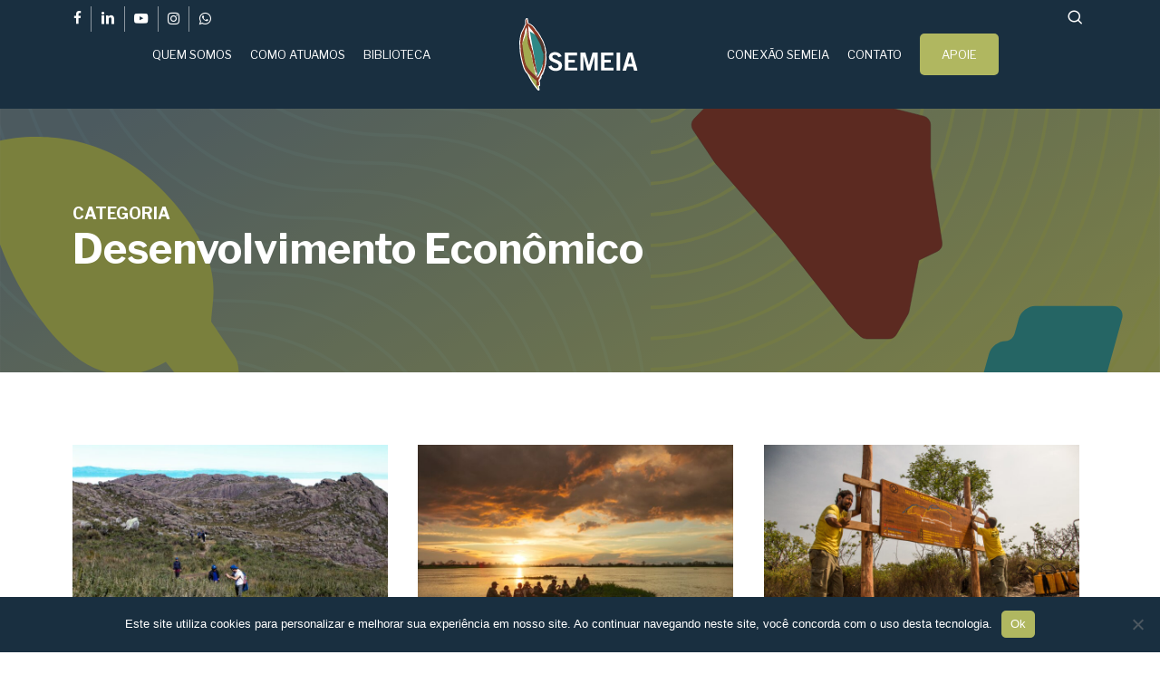

--- FILE ---
content_type: text/html; charset=UTF-8
request_url: https://semeia.org.br/categorias/fique-por-dentro/desenvolvimento-economico/
body_size: 24655
content:
<!doctype html>
<html lang="pt-BR" class="no-js">
<head>
	<meta charset="UTF-8">
	<meta name="viewport" content="width=device-width, initial-scale=1, maximum-scale=1, user-scalable=0" /><meta name='robots' content='index, follow, max-image-preview:large, max-snippet:-1, max-video-preview:-1' />
<meta name="dlm-version" content="5.1.6">
	<!-- This site is optimized with the Yoast SEO plugin v26.7 - https://yoast.com/wordpress/plugins/seo/ -->
	<title>Arquivos Desenvolvimento Econômico - Instituto Semeia</title>
	<link rel="canonical" href="https://semeia.org.br/categorias/fique-por-dentro/desenvolvimento-economico/" />
	<link rel="next" href="https://semeia.org.br/categorias/fique-por-dentro/desenvolvimento-economico/page/2/" />
	<meta property="og:locale" content="pt_BR" />
	<meta property="og:type" content="article" />
	<meta property="og:title" content="Arquivos Desenvolvimento Econômico - Instituto Semeia" />
	<meta property="og:url" content="https://semeia.org.br/categorias/fique-por-dentro/desenvolvimento-economico/" />
	<meta property="og:site_name" content="Instituto Semeia" />
	<meta name="twitter:card" content="summary_large_image" />
	<script type="application/ld+json" class="yoast-schema-graph">{"@context":"https://schema.org","@graph":[{"@type":"CollectionPage","@id":"https://semeia.org.br/categorias/fique-por-dentro/desenvolvimento-economico/","url":"https://semeia.org.br/categorias/fique-por-dentro/desenvolvimento-economico/","name":"Arquivos Desenvolvimento Econômico - Instituto Semeia","isPartOf":{"@id":"https://semeia.org.br/#website"},"primaryImageOfPage":{"@id":"https://semeia.org.br/categorias/fique-por-dentro/desenvolvimento-economico/#primaryimage"},"image":{"@id":"https://semeia.org.br/categorias/fique-por-dentro/desenvolvimento-economico/#primaryimage"},"thumbnailUrl":"https://semeia.org.br/wp-content/uploads/2025/02/IMG_0593-scaled.jpg","breadcrumb":{"@id":"https://semeia.org.br/categorias/fique-por-dentro/desenvolvimento-economico/#breadcrumb"},"inLanguage":"pt-BR"},{"@type":"ImageObject","inLanguage":"pt-BR","@id":"https://semeia.org.br/categorias/fique-por-dentro/desenvolvimento-economico/#primaryimage","url":"https://semeia.org.br/wp-content/uploads/2025/02/IMG_0593-scaled.jpg","contentUrl":"https://semeia.org.br/wp-content/uploads/2025/02/IMG_0593-scaled.jpg","width":1980,"height":1114},{"@type":"BreadcrumbList","@id":"https://semeia.org.br/categorias/fique-por-dentro/desenvolvimento-economico/#breadcrumb","itemListElement":[{"@type":"ListItem","position":1,"name":"Início","item":"https://semeia.org.br/"},{"@type":"ListItem","position":2,"name":"Fique por Dentro","item":"https://semeia.org.br/categorias/fique-por-dentro/"},{"@type":"ListItem","position":3,"name":"Desenvolvimento Econômico"}]},{"@type":"WebSite","@id":"https://semeia.org.br/#website","url":"https://semeia.org.br/","name":"Instituto Semeia","description":"","publisher":{"@id":"https://semeia.org.br/#organization"},"potentialAction":[{"@type":"SearchAction","target":{"@type":"EntryPoint","urlTemplate":"https://semeia.org.br/?s={search_term_string}"},"query-input":{"@type":"PropertyValueSpecification","valueRequired":true,"valueName":"search_term_string"}}],"inLanguage":"pt-BR"},{"@type":"Organization","@id":"https://semeia.org.br/#organization","name":"Instituto Semeia","url":"https://semeia.org.br/","logo":{"@type":"ImageObject","inLanguage":"pt-BR","@id":"https://semeia.org.br/#/schema/logo/image/","url":"https://semeia.org.br/wp-content/uploads/2024/04/semeia-logo-azul.png","contentUrl":"https://semeia.org.br/wp-content/uploads/2024/04/semeia-logo-azul.png","width":600,"height":365,"caption":"Instituto Semeia"},"image":{"@id":"https://semeia.org.br/#/schema/logo/image/"},"sameAs":["https://www.facebook.com/InstitutoSemeia/","https://www.linkedin.com/company/instituto-semeia/","https://www.instagram.com/institutosemeia/","https://www.youtube.com/channel/UCm2vbjTHVHw_yfZS2vGyR2w"]}]}</script>
	<!-- / Yoast SEO plugin. -->


<link rel='dns-prefetch' href='//challenges.cloudflare.com' />
<link rel='dns-prefetch' href='//maps.googleapis.com' />
<link rel='dns-prefetch' href='//cdnjs.cloudflare.com' />
<link rel='dns-prefetch' href='//fonts.googleapis.com' />
<link rel="alternate" type="application/rss+xml" title="Feed para Instituto Semeia &raquo;" href="https://semeia.org.br/feed/" />
<link rel="alternate" type="application/rss+xml" title="Feed de comentários para Instituto Semeia &raquo;" href="https://semeia.org.br/comments/feed/" />
<link rel="alternate" type="application/rss+xml" title="Feed de categoria para Instituto Semeia &raquo; Desenvolvimento Econômico" href="https://semeia.org.br/categorias/fique-por-dentro/desenvolvimento-economico/feed/" />
<link rel="preload" href="https://semeia.org.br/wp-content/themes/salient/css/fonts/icomoon.woff?v=1.6" as="font" type="font/woff" crossorigin="anonymous"><style id='wp-img-auto-sizes-contain-inline-css' type='text/css'>
img:is([sizes=auto i],[sizes^="auto," i]){contain-intrinsic-size:3000px 1500px}
/*# sourceURL=wp-img-auto-sizes-contain-inline-css */
</style>

<link rel='stylesheet' id='wp-block-library-css' href='https://semeia.org.br/wp-includes/css/dist/block-library/style.min.css?ver=6.9' type='text/css' media='all' />
<style id='wp-block-heading-inline-css' type='text/css'>
h1:where(.wp-block-heading).has-background,h2:where(.wp-block-heading).has-background,h3:where(.wp-block-heading).has-background,h4:where(.wp-block-heading).has-background,h5:where(.wp-block-heading).has-background,h6:where(.wp-block-heading).has-background{padding:1.25em 2.375em}h1.has-text-align-left[style*=writing-mode]:where([style*=vertical-lr]),h1.has-text-align-right[style*=writing-mode]:where([style*=vertical-rl]),h2.has-text-align-left[style*=writing-mode]:where([style*=vertical-lr]),h2.has-text-align-right[style*=writing-mode]:where([style*=vertical-rl]),h3.has-text-align-left[style*=writing-mode]:where([style*=vertical-lr]),h3.has-text-align-right[style*=writing-mode]:where([style*=vertical-rl]),h4.has-text-align-left[style*=writing-mode]:where([style*=vertical-lr]),h4.has-text-align-right[style*=writing-mode]:where([style*=vertical-rl]),h5.has-text-align-left[style*=writing-mode]:where([style*=vertical-lr]),h5.has-text-align-right[style*=writing-mode]:where([style*=vertical-rl]),h6.has-text-align-left[style*=writing-mode]:where([style*=vertical-lr]),h6.has-text-align-right[style*=writing-mode]:where([style*=vertical-rl]){rotate:180deg}
/*# sourceURL=https://semeia.org.br/wp-includes/blocks/heading/style.min.css */
</style>
<style id='wp-block-paragraph-inline-css' type='text/css'>
.is-small-text{font-size:.875em}.is-regular-text{font-size:1em}.is-large-text{font-size:2.25em}.is-larger-text{font-size:3em}.has-drop-cap:not(:focus):first-letter{float:left;font-size:8.4em;font-style:normal;font-weight:100;line-height:.68;margin:.05em .1em 0 0;text-transform:uppercase}body.rtl .has-drop-cap:not(:focus):first-letter{float:none;margin-left:.1em}p.has-drop-cap.has-background{overflow:hidden}:root :where(p.has-background){padding:1.25em 2.375em}:where(p.has-text-color:not(.has-link-color)) a{color:inherit}p.has-text-align-left[style*="writing-mode:vertical-lr"],p.has-text-align-right[style*="writing-mode:vertical-rl"]{rotate:180deg}
/*# sourceURL=https://semeia.org.br/wp-includes/blocks/paragraph/style.min.css */
</style>
<style id='wp-block-quote-inline-css' type='text/css'>
.wp-block-quote{box-sizing:border-box;overflow-wrap:break-word}.wp-block-quote.is-large:where(:not(.is-style-plain)),.wp-block-quote.is-style-large:where(:not(.is-style-plain)){margin-bottom:1em;padding:0 1em}.wp-block-quote.is-large:where(:not(.is-style-plain)) p,.wp-block-quote.is-style-large:where(:not(.is-style-plain)) p{font-size:1.5em;font-style:italic;line-height:1.6}.wp-block-quote.is-large:where(:not(.is-style-plain)) cite,.wp-block-quote.is-large:where(:not(.is-style-plain)) footer,.wp-block-quote.is-style-large:where(:not(.is-style-plain)) cite,.wp-block-quote.is-style-large:where(:not(.is-style-plain)) footer{font-size:1.125em;text-align:right}.wp-block-quote>cite{display:block}
/*# sourceURL=https://semeia.org.br/wp-includes/blocks/quote/style.min.css */
</style>
<style id='global-styles-inline-css' type='text/css'>
:root{--wp--preset--aspect-ratio--square: 1;--wp--preset--aspect-ratio--4-3: 4/3;--wp--preset--aspect-ratio--3-4: 3/4;--wp--preset--aspect-ratio--3-2: 3/2;--wp--preset--aspect-ratio--2-3: 2/3;--wp--preset--aspect-ratio--16-9: 16/9;--wp--preset--aspect-ratio--9-16: 9/16;--wp--preset--color--black: #000000;--wp--preset--color--cyan-bluish-gray: #abb8c3;--wp--preset--color--white: #ffffff;--wp--preset--color--pale-pink: #f78da7;--wp--preset--color--vivid-red: #cf2e2e;--wp--preset--color--luminous-vivid-orange: #ff6900;--wp--preset--color--luminous-vivid-amber: #fcb900;--wp--preset--color--light-green-cyan: #7bdcb5;--wp--preset--color--vivid-green-cyan: #00d084;--wp--preset--color--pale-cyan-blue: #8ed1fc;--wp--preset--color--vivid-cyan-blue: #0693e3;--wp--preset--color--vivid-purple: #9b51e0;--wp--preset--gradient--vivid-cyan-blue-to-vivid-purple: linear-gradient(135deg,rgb(6,147,227) 0%,rgb(155,81,224) 100%);--wp--preset--gradient--light-green-cyan-to-vivid-green-cyan: linear-gradient(135deg,rgb(122,220,180) 0%,rgb(0,208,130) 100%);--wp--preset--gradient--luminous-vivid-amber-to-luminous-vivid-orange: linear-gradient(135deg,rgb(252,185,0) 0%,rgb(255,105,0) 100%);--wp--preset--gradient--luminous-vivid-orange-to-vivid-red: linear-gradient(135deg,rgb(255,105,0) 0%,rgb(207,46,46) 100%);--wp--preset--gradient--very-light-gray-to-cyan-bluish-gray: linear-gradient(135deg,rgb(238,238,238) 0%,rgb(169,184,195) 100%);--wp--preset--gradient--cool-to-warm-spectrum: linear-gradient(135deg,rgb(74,234,220) 0%,rgb(151,120,209) 20%,rgb(207,42,186) 40%,rgb(238,44,130) 60%,rgb(251,105,98) 80%,rgb(254,248,76) 100%);--wp--preset--gradient--blush-light-purple: linear-gradient(135deg,rgb(255,206,236) 0%,rgb(152,150,240) 100%);--wp--preset--gradient--blush-bordeaux: linear-gradient(135deg,rgb(254,205,165) 0%,rgb(254,45,45) 50%,rgb(107,0,62) 100%);--wp--preset--gradient--luminous-dusk: linear-gradient(135deg,rgb(255,203,112) 0%,rgb(199,81,192) 50%,rgb(65,88,208) 100%);--wp--preset--gradient--pale-ocean: linear-gradient(135deg,rgb(255,245,203) 0%,rgb(182,227,212) 50%,rgb(51,167,181) 100%);--wp--preset--gradient--electric-grass: linear-gradient(135deg,rgb(202,248,128) 0%,rgb(113,206,126) 100%);--wp--preset--gradient--midnight: linear-gradient(135deg,rgb(2,3,129) 0%,rgb(40,116,252) 100%);--wp--preset--font-size--small: 13px;--wp--preset--font-size--medium: 20px;--wp--preset--font-size--large: 36px;--wp--preset--font-size--x-large: 42px;--wp--preset--spacing--20: 0.44rem;--wp--preset--spacing--30: 0.67rem;--wp--preset--spacing--40: 1rem;--wp--preset--spacing--50: 1.5rem;--wp--preset--spacing--60: 2.25rem;--wp--preset--spacing--70: 3.38rem;--wp--preset--spacing--80: 5.06rem;--wp--preset--shadow--natural: 6px 6px 9px rgba(0, 0, 0, 0.2);--wp--preset--shadow--deep: 12px 12px 50px rgba(0, 0, 0, 0.4);--wp--preset--shadow--sharp: 6px 6px 0px rgba(0, 0, 0, 0.2);--wp--preset--shadow--outlined: 6px 6px 0px -3px rgb(255, 255, 255), 6px 6px rgb(0, 0, 0);--wp--preset--shadow--crisp: 6px 6px 0px rgb(0, 0, 0);}:root { --wp--style--global--content-size: 1300px;--wp--style--global--wide-size: 1300px; }:where(body) { margin: 0; }.wp-site-blocks > .alignleft { float: left; margin-right: 2em; }.wp-site-blocks > .alignright { float: right; margin-left: 2em; }.wp-site-blocks > .aligncenter { justify-content: center; margin-left: auto; margin-right: auto; }:where(.is-layout-flex){gap: 0.5em;}:where(.is-layout-grid){gap: 0.5em;}.is-layout-flow > .alignleft{float: left;margin-inline-start: 0;margin-inline-end: 2em;}.is-layout-flow > .alignright{float: right;margin-inline-start: 2em;margin-inline-end: 0;}.is-layout-flow > .aligncenter{margin-left: auto !important;margin-right: auto !important;}.is-layout-constrained > .alignleft{float: left;margin-inline-start: 0;margin-inline-end: 2em;}.is-layout-constrained > .alignright{float: right;margin-inline-start: 2em;margin-inline-end: 0;}.is-layout-constrained > .aligncenter{margin-left: auto !important;margin-right: auto !important;}.is-layout-constrained > :where(:not(.alignleft):not(.alignright):not(.alignfull)){max-width: var(--wp--style--global--content-size);margin-left: auto !important;margin-right: auto !important;}.is-layout-constrained > .alignwide{max-width: var(--wp--style--global--wide-size);}body .is-layout-flex{display: flex;}.is-layout-flex{flex-wrap: wrap;align-items: center;}.is-layout-flex > :is(*, div){margin: 0;}body .is-layout-grid{display: grid;}.is-layout-grid > :is(*, div){margin: 0;}body{padding-top: 0px;padding-right: 0px;padding-bottom: 0px;padding-left: 0px;}:root :where(.wp-element-button, .wp-block-button__link){background-color: #32373c;border-width: 0;color: #fff;font-family: inherit;font-size: inherit;font-style: inherit;font-weight: inherit;letter-spacing: inherit;line-height: inherit;padding-top: calc(0.667em + 2px);padding-right: calc(1.333em + 2px);padding-bottom: calc(0.667em + 2px);padding-left: calc(1.333em + 2px);text-decoration: none;text-transform: inherit;}.has-black-color{color: var(--wp--preset--color--black) !important;}.has-cyan-bluish-gray-color{color: var(--wp--preset--color--cyan-bluish-gray) !important;}.has-white-color{color: var(--wp--preset--color--white) !important;}.has-pale-pink-color{color: var(--wp--preset--color--pale-pink) !important;}.has-vivid-red-color{color: var(--wp--preset--color--vivid-red) !important;}.has-luminous-vivid-orange-color{color: var(--wp--preset--color--luminous-vivid-orange) !important;}.has-luminous-vivid-amber-color{color: var(--wp--preset--color--luminous-vivid-amber) !important;}.has-light-green-cyan-color{color: var(--wp--preset--color--light-green-cyan) !important;}.has-vivid-green-cyan-color{color: var(--wp--preset--color--vivid-green-cyan) !important;}.has-pale-cyan-blue-color{color: var(--wp--preset--color--pale-cyan-blue) !important;}.has-vivid-cyan-blue-color{color: var(--wp--preset--color--vivid-cyan-blue) !important;}.has-vivid-purple-color{color: var(--wp--preset--color--vivid-purple) !important;}.has-black-background-color{background-color: var(--wp--preset--color--black) !important;}.has-cyan-bluish-gray-background-color{background-color: var(--wp--preset--color--cyan-bluish-gray) !important;}.has-white-background-color{background-color: var(--wp--preset--color--white) !important;}.has-pale-pink-background-color{background-color: var(--wp--preset--color--pale-pink) !important;}.has-vivid-red-background-color{background-color: var(--wp--preset--color--vivid-red) !important;}.has-luminous-vivid-orange-background-color{background-color: var(--wp--preset--color--luminous-vivid-orange) !important;}.has-luminous-vivid-amber-background-color{background-color: var(--wp--preset--color--luminous-vivid-amber) !important;}.has-light-green-cyan-background-color{background-color: var(--wp--preset--color--light-green-cyan) !important;}.has-vivid-green-cyan-background-color{background-color: var(--wp--preset--color--vivid-green-cyan) !important;}.has-pale-cyan-blue-background-color{background-color: var(--wp--preset--color--pale-cyan-blue) !important;}.has-vivid-cyan-blue-background-color{background-color: var(--wp--preset--color--vivid-cyan-blue) !important;}.has-vivid-purple-background-color{background-color: var(--wp--preset--color--vivid-purple) !important;}.has-black-border-color{border-color: var(--wp--preset--color--black) !important;}.has-cyan-bluish-gray-border-color{border-color: var(--wp--preset--color--cyan-bluish-gray) !important;}.has-white-border-color{border-color: var(--wp--preset--color--white) !important;}.has-pale-pink-border-color{border-color: var(--wp--preset--color--pale-pink) !important;}.has-vivid-red-border-color{border-color: var(--wp--preset--color--vivid-red) !important;}.has-luminous-vivid-orange-border-color{border-color: var(--wp--preset--color--luminous-vivid-orange) !important;}.has-luminous-vivid-amber-border-color{border-color: var(--wp--preset--color--luminous-vivid-amber) !important;}.has-light-green-cyan-border-color{border-color: var(--wp--preset--color--light-green-cyan) !important;}.has-vivid-green-cyan-border-color{border-color: var(--wp--preset--color--vivid-green-cyan) !important;}.has-pale-cyan-blue-border-color{border-color: var(--wp--preset--color--pale-cyan-blue) !important;}.has-vivid-cyan-blue-border-color{border-color: var(--wp--preset--color--vivid-cyan-blue) !important;}.has-vivid-purple-border-color{border-color: var(--wp--preset--color--vivid-purple) !important;}.has-vivid-cyan-blue-to-vivid-purple-gradient-background{background: var(--wp--preset--gradient--vivid-cyan-blue-to-vivid-purple) !important;}.has-light-green-cyan-to-vivid-green-cyan-gradient-background{background: var(--wp--preset--gradient--light-green-cyan-to-vivid-green-cyan) !important;}.has-luminous-vivid-amber-to-luminous-vivid-orange-gradient-background{background: var(--wp--preset--gradient--luminous-vivid-amber-to-luminous-vivid-orange) !important;}.has-luminous-vivid-orange-to-vivid-red-gradient-background{background: var(--wp--preset--gradient--luminous-vivid-orange-to-vivid-red) !important;}.has-very-light-gray-to-cyan-bluish-gray-gradient-background{background: var(--wp--preset--gradient--very-light-gray-to-cyan-bluish-gray) !important;}.has-cool-to-warm-spectrum-gradient-background{background: var(--wp--preset--gradient--cool-to-warm-spectrum) !important;}.has-blush-light-purple-gradient-background{background: var(--wp--preset--gradient--blush-light-purple) !important;}.has-blush-bordeaux-gradient-background{background: var(--wp--preset--gradient--blush-bordeaux) !important;}.has-luminous-dusk-gradient-background{background: var(--wp--preset--gradient--luminous-dusk) !important;}.has-pale-ocean-gradient-background{background: var(--wp--preset--gradient--pale-ocean) !important;}.has-electric-grass-gradient-background{background: var(--wp--preset--gradient--electric-grass) !important;}.has-midnight-gradient-background{background: var(--wp--preset--gradient--midnight) !important;}.has-small-font-size{font-size: var(--wp--preset--font-size--small) !important;}.has-medium-font-size{font-size: var(--wp--preset--font-size--medium) !important;}.has-large-font-size{font-size: var(--wp--preset--font-size--large) !important;}.has-x-large-font-size{font-size: var(--wp--preset--font-size--x-large) !important;}
/*# sourceURL=global-styles-inline-css */
</style>

<link rel='stylesheet' id='dashicons-css' href='https://semeia.org.br/wp-includes/css/dashicons.min.css?ver=6.9' type='text/css' media='all' />
<link rel='stylesheet' id='essgrid-blocks-editor-css-css' href='https://semeia.org.br/wp-content/plugins/essential-grid/admin/includes/builders/gutenberg/build/index.css?ver=1764696450' type='text/css' media='all' />
<link rel='stylesheet' id='wp-components-css' href='https://semeia.org.br/wp-includes/css/dist/components/style.min.css?ver=6.9' type='text/css' media='all' />
<link rel='stylesheet' id='wp-preferences-css' href='https://semeia.org.br/wp-includes/css/dist/preferences/style.min.css?ver=6.9' type='text/css' media='all' />
<link rel='stylesheet' id='wp-block-editor-css' href='https://semeia.org.br/wp-includes/css/dist/block-editor/style.min.css?ver=6.9' type='text/css' media='all' />
<link rel='stylesheet' id='popup-maker-block-library-style-css' href='https://semeia.org.br/wp-content/plugins/popup-maker/dist/packages/block-library-style.css?ver=dbea705cfafe089d65f1' type='text/css' media='all' />
<link rel='stylesheet' id='contact-form-7-css' href='https://semeia.org.br/wp-content/plugins/contact-form-7/includes/css/styles.css?ver=6.1.4' type='text/css' media='all' />
<link rel='stylesheet' id='cookie-notice-front-css' href='https://semeia.org.br/wp-content/plugins/cookie-notice/css/front.min.css?ver=2.5.11' type='text/css' media='all' />
<link rel='stylesheet' id='fontawesome-css' href='https://semeia.org.br/wp-content/plugins/subscribe-to-unlock/fontawesome/css/all.min.css?ver=2.0.8' type='text/css' media='all' />
<link rel='stylesheet' id='jquery-ui-css' href='//cdnjs.cloudflare.com/ajax/libs/jqueryui/1.12.1/jquery-ui.min.css?ver=2.0.8' type='text/css' media='all' />
<link rel='stylesheet' id='stu-frontend-style-css' href='https://semeia.org.br/wp-content/plugins/subscribe-to-unlock/css/stu-frontend.css?ver=2.0.8' type='text/css' media='all' />
<link rel='stylesheet' id='poppins-css' href='https://semeia.org.br/wp-content/plugins/subscribe-to-unlock/font-face/stylesheet.css?ver=2.0.8' type='text/css' media='all' />
<link rel='stylesheet' id='wpcf7-redirect-script-frontend-css' href='https://semeia.org.br/wp-content/plugins/wpcf7-redirect/build/assets/frontend-script.css?ver=2c532d7e2be36f6af233' type='text/css' media='all' />
<link rel='stylesheet' id='salient-grid-system-css' href='https://semeia.org.br/wp-content/themes/salient/css/build/grid-system.css?ver=17.4.1' type='text/css' media='all' />
<link rel='stylesheet' id='main-styles-css' href='https://semeia.org.br/wp-content/themes/salient/css/build/style.css?ver=17.4.1' type='text/css' media='all' />
<style id='main-styles-inline-css' type='text/css'>
html:not(.page-trans-loaded) { background-color: #192f40; }
/*# sourceURL=main-styles-inline-css */
</style>
<link rel='stylesheet' id='nectar-header-layout-centered-logo-between-menu-alt-css' href='https://semeia.org.br/wp-content/themes/salient/css/build/header/header-layout-centered-logo-between-menu-alt.css?ver=17.4.1' type='text/css' media='all' />
<link rel='stylesheet' id='nectar-header-secondary-nav-css' href='https://semeia.org.br/wp-content/themes/salient/css/build/header/header-secondary-nav.css?ver=17.4.1' type='text/css' media='all' />
<link rel='stylesheet' id='nectar-cf7-css' href='https://semeia.org.br/wp-content/themes/salient/css/build/third-party/cf7.css?ver=17.4.1' type='text/css' media='all' />
<link rel='stylesheet' id='nectar-wpforms-css' href='https://semeia.org.br/wp-content/themes/salient/css/build/third-party/wpforms.css?ver=17.4.1' type='text/css' media='all' />
<link rel='stylesheet' id='nectar_default_font_open_sans-css' href='https://fonts.googleapis.com/css?family=Open+Sans%3A300%2C400%2C600%2C700&#038;subset=latin%2Clatin-ext&#038;display=swap' type='text/css' media='all' />
<link rel='stylesheet' id='nectar-blog-masonry-core-css' href='https://semeia.org.br/wp-content/themes/salient/css/build/blog/masonry-core.css?ver=17.4.1' type='text/css' media='all' />
<link rel='stylesheet' id='responsive-css' href='https://semeia.org.br/wp-content/themes/salient/css/build/responsive.css?ver=17.4.1' type='text/css' media='all' />
<link rel='stylesheet' id='skin-material-css' href='https://semeia.org.br/wp-content/themes/salient/css/build/skin-material.css?ver=17.4.1' type='text/css' media='all' />
<style id='salient-wp-menu-dynamic-fallback-inline-css' type='text/css'>
#header-outer .nectar-ext-menu-item .image-layer-outer,#header-outer .nectar-ext-menu-item .image-layer,#header-outer .nectar-ext-menu-item .color-overlay,#slide-out-widget-area .nectar-ext-menu-item .image-layer-outer,#slide-out-widget-area .nectar-ext-menu-item .color-overlay,#slide-out-widget-area .nectar-ext-menu-item .image-layer{position:absolute;top:0;left:0;width:100%;height:100%;overflow:hidden;}.nectar-ext-menu-item .inner-content{position:relative;z-index:10;width:100%;}.nectar-ext-menu-item .image-layer{background-size:cover;background-position:center;transition:opacity 0.25s ease 0.1s;}.nectar-ext-menu-item .image-layer video{object-fit:cover;width:100%;height:100%;}#header-outer nav .nectar-ext-menu-item .image-layer:not(.loaded){background-image:none!important;}#header-outer nav .nectar-ext-menu-item .image-layer{opacity:0;}#header-outer nav .nectar-ext-menu-item .image-layer.loaded{opacity:1;}.nectar-ext-menu-item span[class*="inherit-h"] + .menu-item-desc{margin-top:0.4rem;}#mobile-menu .nectar-ext-menu-item .title,#slide-out-widget-area .nectar-ext-menu-item .title,.nectar-ext-menu-item .menu-title-text,.nectar-ext-menu-item .menu-item-desc{position:relative;}.nectar-ext-menu-item .menu-item-desc{display:block;line-height:1.4em;}body #slide-out-widget-area .nectar-ext-menu-item .menu-item-desc{line-height:1.4em;}#mobile-menu .nectar-ext-menu-item .title,#slide-out-widget-area .nectar-ext-menu-item:not(.style-img-above-text) .title,.nectar-ext-menu-item:not(.style-img-above-text) .menu-title-text,.nectar-ext-menu-item:not(.style-img-above-text) .menu-item-desc,.nectar-ext-menu-item:not(.style-img-above-text) i:before,.nectar-ext-menu-item:not(.style-img-above-text) .svg-icon{color:#fff;}#mobile-menu .nectar-ext-menu-item.style-img-above-text .title{color:inherit;}.sf-menu li ul li a .nectar-ext-menu-item .menu-title-text:after{display:none;}.menu-item .widget-area-active[data-margin="default"] > div:not(:last-child){margin-bottom:20px;}.nectar-ext-menu-item__button{display:inline-block;padding-top:2em;}#header-outer nav li:not([class*="current"]) > a .nectar-ext-menu-item .inner-content.has-button .title .menu-title-text{background-image:none;}.nectar-ext-menu-item__button .nectar-cta:not([data-color="transparent"]){margin-top:.8em;margin-bottom:.8em;}.nectar-ext-menu-item .color-overlay{transition:opacity 0.5s cubic-bezier(.15,.75,.5,1);}.nectar-ext-menu-item:hover .hover-zoom-in-slow .image-layer{transform:scale(1.15);transition:transform 4s cubic-bezier(0.1,0.2,.7,1);}.nectar-ext-menu-item:hover .hover-zoom-in-slow .color-overlay{transition:opacity 1.5s cubic-bezier(.15,.75,.5,1);}.nectar-ext-menu-item .hover-zoom-in-slow .image-layer{transition:transform 0.5s cubic-bezier(.15,.75,.5,1);}.nectar-ext-menu-item .hover-zoom-in-slow .color-overlay{transition:opacity 0.5s cubic-bezier(.15,.75,.5,1);}.nectar-ext-menu-item:hover .hover-zoom-in .image-layer{transform:scale(1.12);}.nectar-ext-menu-item .hover-zoom-in .image-layer{transition:transform 0.5s cubic-bezier(.15,.75,.5,1);}.nectar-ext-menu-item{display:flex;text-align:left;}#slide-out-widget-area .nectar-ext-menu-item .title,#slide-out-widget-area .nectar-ext-menu-item .menu-item-desc,#slide-out-widget-area .nectar-ext-menu-item .menu-title-text,#mobile-menu .nectar-ext-menu-item .title,#mobile-menu .nectar-ext-menu-item .menu-item-desc,#mobile-menu .nectar-ext-menu-item .menu-title-text{color:inherit!important;}#slide-out-widget-area .nectar-ext-menu-item,#mobile-menu .nectar-ext-menu-item{display:block;}#slide-out-widget-area .nectar-ext-menu-item .inner-content,#mobile-menu .nectar-ext-menu-item .inner-content{width:100%;}#slide-out-widget-area.fullscreen-alt .nectar-ext-menu-item,#slide-out-widget-area.fullscreen .nectar-ext-menu-item{text-align:center;}#header-outer .nectar-ext-menu-item.style-img-above-text .image-layer-outer,#slide-out-widget-area .nectar-ext-menu-item.style-img-above-text .image-layer-outer{position:relative;}#header-outer .nectar-ext-menu-item.style-img-above-text,#slide-out-widget-area .nectar-ext-menu-item.style-img-above-text{flex-direction:column;}@media only screen and (max-width:999px){body #header-outer #logo{position:relative;margin:0 0;}body #header-space{height:84px;}body[data-button-style^="rounded"] #header-outer .menu-item-10237 > a{border-left-width:15px;border-right-width:15px;}body[data-button-style^="rounded"] #header-outer .menu-item-10237 > a:before,body[data-button-style^="rounded"] #header-outer .menu-item-10237 > a:after{left:-15px;width:calc(100% + 30px);}}@media only screen and (min-width:1000px){body #header-outer .menu-item-10237 > a{border-left-width:24px;border-right-width:24px;}body #header-outer #header-secondary-outer .menu-item-10237 > a{border-left:12px solid transparent;border-right:12px solid transparent;}body #header-outer .menu-item-10237 > a:before,body #header-outer .menu-item-10237 > a:after{left:-24px;height:calc(100% + 24px);width:calc(100% + 48px);}#header-outer #header-secondary-outer .menu-item-10237 > a:before,#header-outer #header-secondary-outer .menu-item-10237 > a:after{left:-12px;width:calc(100% + 24px);}}#header-outer .menu-item-10237 > a{border:12px solid transparent;opacity:1!important;}#header-outer #header-secondary-outer .menu-item-10237 > a{border-top:0;border-bottom:0;}#header-outer #top li.menu-item-10237 > a .nectar-menu-icon{transition:none;}body #header-outer[data-has-menu][data-format] header#top nav ul.sf-menu li.menu-item.menu-item-10237[class*="menu-item-btn-style"] > a *:not(.char),body #header-outer[data-has-menu][data-format] header#top nav ul.sf-menu li.menu-item.menu-item-10237[class*="menu-item-btn-style"] > a:hover *:not(.char){color:inherit!important;transition:none;opacity:1;}#header-outer .menu-item-10237 > a,#header-outer #top nav .menu-item-10237 > a,#header-outer.transparent nav > ul.sf-menu .menu-item.menu-item-10237 > a,#header-outer.transparent #top nav > ul.sf-menu .menu-item.menu-item-10237 > a,body #header-outer[data-lhe="default"] #top nav .sf-menu > .sfHover:not(#social-in-menu).menu-item-10237 > a,body #header-outer[data-lhe="default"] #top nav > ul > li.menu-item-10237 > a:hover{color:#fff!important;}#header-outer[data-has-menu="true"].transparent #top nav ul.sf-menu li.menu-item-10237 > a:hover .nectar-menu-icon{color:#fff!important;}#header-outer .menu-item-10237 > a:before,#header-outer .menu-item-10237 > a:after{position:absolute;top:50%!important;left:-12px;width:calc(100% + 24px);height:calc(100% + 24px);content:"";display:block;z-index:-1;transform-origin:top;transform:translateY(-50%)!important;transition:opacity .45s cubic-bezier(0.25,1,0.33,1),transform .45s cubic-bezier(0.25,1,0.33,1),border-color .45s cubic-bezier(0.25,1,0.33,1),color .45s cubic-bezier(0.25,1,0.33,1),background-color .45s cubic-bezier(0.25,1,0.33,1),box-shadow .45s cubic-bezier(0.25,1,0.33,1);}#header-outer #header-secondary-outer .menu-item-10237 > a:after,#header-outer #header-secondary-outer .menu-item-10237 > a:before{height:calc(100% + 12px);}#header-outer .menu-item-10237 > a:after{opacity:0;transition:opacity 0.3s ease,transform 0.3s ease;}#header-outer .menu-item-10237 > a .menu-title-text:after{display:none!important;}#header-outer .menu-item-10237 > a{color:#fff;}#header-outer .menu-item-10237 > a:before{background:#b0b760;}#header-outer .menu-item-10237 > a:hover:after,#header-outer .menu-item-10237[class*="current"] > a:after{opacity:1;}
/*# sourceURL=salient-wp-menu-dynamic-fallback-inline-css */
</style>
<link rel='stylesheet' id='cptemplates-dsv-acf-google-maps-css' href='https://semeia.org.br/wp-content/plugins/custom-page-templates/assets/css/acf-google-maps.css?ver=3.1.8' type='text/css' media='all' />
<link rel='stylesheet' id='cptemplates-css' href='https://semeia.org.br/wp-content/plugins/custom-page-templates/assets/css/frontend.css?ver=3.1.8' type='text/css' media='all' />
<link rel='stylesheet' id='js_composer_front-css' href='https://semeia.org.br/wp-content/themes/salient/css/build/plugins/js_composer.css?ver=17.4.1' type='text/css' media='all' />
<link rel='stylesheet' id='popup-maker-site-css' href='//semeia.org.br/wp-content/uploads/pum/pum-site-styles.css?generated=1756132283&#038;ver=1.21.5' type='text/css' media='all' />
<link rel='stylesheet' id='dynamic-css-css' href='https://semeia.org.br/wp-content/themes/salient/css/salient-dynamic-styles.css?ver=58936' type='text/css' media='all' />
<style id='dynamic-css-inline-css' type='text/css'>
body[data-bg-header="true"].category .container-wrap,body[data-bg-header="true"].author .container-wrap,body[data-bg-header="true"].date .container-wrap,body[data-bg-header="true"].blog .container-wrap{padding-top:var(--container-padding)!important}.archive.author .row .col.section-title span,.archive.category .row .col.section-title span,.archive.tag .row .col.section-title span,.archive.date .row .col.section-title span{padding-left:0}body.author #page-header-wrap #page-header-bg,body.category #page-header-wrap #page-header-bg,body.tag #page-header-wrap #page-header-bg,body.date #page-header-wrap #page-header-bg{height:auto;padding-top:8%;padding-bottom:8%;}.archive #page-header-wrap{height:auto;}.archive.category .row .col.section-title p,.archive.tag .row .col.section-title p{margin-top:10px;}body[data-bg-header="true"].archive .container-wrap.meta_overlaid_blog,body[data-bg-header="true"].category .container-wrap.meta_overlaid_blog,body[data-bg-header="true"].author .container-wrap.meta_overlaid_blog,body[data-bg-header="true"].date .container-wrap.meta_overlaid_blog{padding-top:0!important;}#page-header-bg[data-alignment="center"] .span_6 p{margin:0 auto;}body.archive #page-header-bg:not(.fullscreen-header) .span_6{position:relative;-webkit-transform:none;transform:none;top:0;}.blog-archive-header .nectar-author-gravatar img{width:125px;border-radius:100px;}.blog-archive-header .container .span_12 p{font-size:min(max(calc(1.3vw),16px),20px);line-height:1.5;margin-top:.5em;}body .page-header-no-bg.color-bg{padding:5% 0;}@media only screen and (max-width:999px){body .page-header-no-bg.color-bg{padding:7% 0;}}@media only screen and (max-width:690px){body .page-header-no-bg.color-bg{padding:9% 0;}.blog-archive-header .nectar-author-gravatar img{width:75px;}}.blog-archive-header.color-bg .col.section-title{border-bottom:0;padding:0;}.blog-archive-header.color-bg *{color:inherit!important;}.nectar-archive-tax-count{position:relative;padding:.5em;transform:translateX(0.25em) translateY(-0.75em);font-size:clamp(14px,0.3em,20px);display:inline-block;vertical-align:super;}.nectar-archive-tax-count:before{content:"";display:block;padding-bottom:100%;width:100%;position:absolute;top:50%;left:50%;transform:translate(-50%,-50%);border-radius:100px;background-color:currentColor;opacity:0.1;}@media only screen and (min-width:1000px){body #ajax-content-wrap.no-scroll{min-height:calc(100vh - 178px);height:calc(100vh - 178px)!important;}}@media only screen and (min-width:1000px){#page-header-wrap.fullscreen-header,#page-header-wrap.fullscreen-header #page-header-bg,html:not(.nectar-box-roll-loaded) .nectar-box-roll > #page-header-bg.fullscreen-header,.nectar_fullscreen_zoom_recent_projects,#nectar_fullscreen_rows:not(.afterLoaded) > div{height:calc(100vh - 177px);}.wpb_row.vc_row-o-full-height.top-level,.wpb_row.vc_row-o-full-height.top-level > .col.span_12{min-height:calc(100vh - 177px);}html:not(.nectar-box-roll-loaded) .nectar-box-roll > #page-header-bg.fullscreen-header{top:178px;}.nectar-slider-wrap[data-fullscreen="true"]:not(.loaded),.nectar-slider-wrap[data-fullscreen="true"]:not(.loaded) .swiper-container{height:calc(100vh - 176px)!important;}.admin-bar .nectar-slider-wrap[data-fullscreen="true"]:not(.loaded),.admin-bar .nectar-slider-wrap[data-fullscreen="true"]:not(.loaded) .swiper-container{height:calc(100vh - 176px - 32px)!important;}}.admin-bar[class*="page-template-template-no-header"] .wpb_row.vc_row-o-full-height.top-level,.admin-bar[class*="page-template-template-no-header"] .wpb_row.vc_row-o-full-height.top-level > .col.span_12{min-height:calc(100vh - 32px);}body[class*="page-template-template-no-header"] .wpb_row.vc_row-o-full-height.top-level,body[class*="page-template-template-no-header"] .wpb_row.vc_row-o-full-height.top-level > .col.span_12{min-height:100vh;}@media only screen and (max-width:999px){.using-mobile-browser #nectar_fullscreen_rows:not(.afterLoaded):not([data-mobile-disable="on"]) > div{height:calc(100vh - 136px);}.using-mobile-browser .wpb_row.vc_row-o-full-height.top-level,.using-mobile-browser .wpb_row.vc_row-o-full-height.top-level > .col.span_12,[data-permanent-transparent="1"].using-mobile-browser .wpb_row.vc_row-o-full-height.top-level,[data-permanent-transparent="1"].using-mobile-browser .wpb_row.vc_row-o-full-height.top-level > .col.span_12{min-height:calc(100vh - 136px);}html:not(.nectar-box-roll-loaded) .nectar-box-roll > #page-header-bg.fullscreen-header,.nectar_fullscreen_zoom_recent_projects,.nectar-slider-wrap[data-fullscreen="true"]:not(.loaded),.nectar-slider-wrap[data-fullscreen="true"]:not(.loaded) .swiper-container,#nectar_fullscreen_rows:not(.afterLoaded):not([data-mobile-disable="on"]) > div{height:calc(100vh - 83px);}.wpb_row.vc_row-o-full-height.top-level,.wpb_row.vc_row-o-full-height.top-level > .col.span_12{min-height:calc(100vh - 83px);}body[data-transparent-header="false"] #ajax-content-wrap.no-scroll{min-height:calc(100vh - 83px);height:calc(100vh - 83px);}}.screen-reader-text,.nectar-skip-to-content:not(:focus){border:0;clip:rect(1px,1px,1px,1px);clip-path:inset(50%);height:1px;margin:-1px;overflow:hidden;padding:0;position:absolute!important;width:1px;word-wrap:normal!important;}.row .col img:not([srcset]){width:auto;}.row .col img.img-with-animation.nectar-lazy:not([srcset]){width:100%;}
/*# sourceURL=dynamic-css-inline-css */
</style>
<link rel='stylesheet' id='tp-fontello-css' href='https://semeia.org.br/wp-content/plugins/essential-grid/public/assets/font/fontello/css/fontello.css?ver=3.1.9.4' type='text/css' media='all' />
<link rel='stylesheet' id='esg-plugin-settings-css' href='https://semeia.org.br/wp-content/plugins/essential-grid/public/assets/css/settings.css?ver=3.1.9.4' type='text/css' media='all' />
<link rel='stylesheet' id='salient-child-style-css' href='https://semeia.org.br/wp-content/themes/salient-child/style.css?ver=1768365540' type='text/css' media='all' />
<link rel='stylesheet' id='redux-google-fonts-salient_redux-css' href='https://fonts.googleapis.com/css?family=Libre+Franklin%3A400%2C700%2C600&#038;display=swap&#038;ver=6.9' type='text/css' media='all' />
<script type="text/javascript" id="cookie-notice-front-js-before">
/* <![CDATA[ */
var cnArgs = {"ajaxUrl":"https:\/\/semeia.org.br\/wp-admin\/admin-ajax.php","nonce":"b3c8e1af8f","hideEffect":"fade","position":"bottom","onScroll":false,"onScrollOffset":100,"onClick":false,"cookieName":"cookie_notice_accepted","cookieTime":2592000,"cookieTimeRejected":2592000,"globalCookie":false,"redirection":false,"cache":true,"revokeCookies":false,"revokeCookiesOpt":"automatic"};

//# sourceURL=cookie-notice-front-js-before
/* ]]> */
</script>
<script type="text/javascript" src="https://semeia.org.br/wp-content/plugins/cookie-notice/js/front.min.js?ver=2.5.11" id="cookie-notice-front-js"></script>
<script type="text/javascript" src="https://semeia.org.br/wp-includes/js/jquery/jquery.min.js?ver=3.7.1" id="jquery-core-js"></script>
<script type="text/javascript" src="https://semeia.org.br/wp-includes/js/jquery/jquery-migrate.min.js?ver=3.4.1" id="jquery-migrate-js"></script>
<script type="text/javascript" src="https://semeia.org.br/wp-includes/js/jquery/ui/core.min.js?ver=1.13.3" id="jquery-ui-core-js"></script>
<script type="text/javascript" src="https://semeia.org.br/wp-includes/js/jquery/ui/datepicker.min.js?ver=1.13.3" id="jquery-ui-datepicker-js"></script>
<script type="text/javascript" id="jquery-ui-datepicker-js-after">
/* <![CDATA[ */
jQuery(function(jQuery){jQuery.datepicker.setDefaults({"closeText":"Fechar","currentText":"Hoje","monthNames":["janeiro","fevereiro","mar\u00e7o","abril","maio","junho","julho","agosto","setembro","outubro","novembro","dezembro"],"monthNamesShort":["jan","fev","mar","abr","maio","jun","jul","ago","set","out","nov","dez"],"nextText":"Seguinte","prevText":"Anterior","dayNames":["domingo","segunda-feira","ter\u00e7a-feira","quarta-feira","quinta-feira","sexta-feira","s\u00e1bado"],"dayNamesShort":["dom","seg","ter","qua","qui","sex","s\u00e1b"],"dayNamesMin":["D","S","T","Q","Q","S","S"],"dateFormat":"dd/mm/yy","firstDay":0,"isRTL":false});});
//# sourceURL=jquery-ui-datepicker-js-after
/* ]]> */
</script>
<script type="text/javascript" id="stu-frontend-script-js-extra">
/* <![CDATA[ */
var stu_frontend_obj = {"ajax_url":"https://semeia.org.br/wp-admin/admin-ajax.php","ajax_nonce":"808575ce1e","disable_site_wide_unlock":"0"};
//# sourceURL=stu-frontend-script-js-extra
/* ]]> */
</script>
<script type="text/javascript" src="https://semeia.org.br/wp-content/plugins/subscribe-to-unlock/js/stu-frontend.js?ver=2.0.8" id="stu-frontend-script-js"></script>
<script></script><link rel="https://api.w.org/" href="https://semeia.org.br/wp-json/" /><link rel="alternate" title="JSON" type="application/json" href="https://semeia.org.br/wp-json/wp/v2/categories/29" /><link rel="EditURI" type="application/rsd+xml" title="RSD" href="https://semeia.org.br/xmlrpc.php?rsd" />
<meta name="generator" content="WordPress 6.9" />
<meta name="facebook-domain-verification" content="mbms8a6m93s2d114lxk093u04k9y3m" />
<!-- Meta Pixel Code -->
<script>
!function(f,b,e,v,n,t,s)
{if(f.fbq)return;n=f.fbq=function(){n.callMethod?
n.callMethod.apply(n,arguments):n.queue.push(arguments)};
if(!f._fbq)f._fbq=n;n.push=n;n.loaded=!0;n.version='2.0';
n.queue=[];t=b.createElement(e);t.async=!0;
t.src=v;s=b.getElementsByTagName(e)[0];
s.parentNode.insertBefore(t,s)}(window, document,'script',
'https://connect.facebook.net/en_US/fbevents.js');
fbq('init', '218315119837237');
fbq('track', 'PageView');
</script>
<noscript><img height="1" width="1" style="display:none"
src="https://www.facebook.com/tr?id=218315119837237&ev=PageView&noscript=1"
/></noscript>
<!-- End Meta Pixel Code -->
<script type="text/javascript"> var root = document.getElementsByTagName( "html" )[0]; root.setAttribute( "class", "js" ); </script><!-- Google Tag Manager -->
<script>(function(w,d,s,l,i){w[l]=w[l]||[];w[l].push({'gtm.start':
new Date().getTime(),event:'gtm.js'});var f=d.getElementsByTagName(s)[0],
j=d.createElement(s),dl=l!='dataLayer'?'&l='+l:'';j.async=true;j.src=
'https://www.googletagmanager.com/gtm.js?id='+i+dl;f.parentNode.insertBefore(j,f);
})(window,document,'script','dataLayer','GTM-5H7V8FD');</script>
<!-- End Google Tag Manager --><meta name="generator" content="Powered by WPBakery Page Builder - drag and drop page builder for WordPress."/>
<meta name="generator" content="Powered by Slider Revolution 6.7.37 - responsive, Mobile-Friendly Slider Plugin for WordPress with comfortable drag and drop interface." />
<link rel="icon" href="https://semeia.org.br/wp-content/uploads/2022/10/simbolo-semeia.svg" sizes="32x32" />
<link rel="icon" href="https://semeia.org.br/wp-content/uploads/2022/10/simbolo-semeia.svg" sizes="192x192" />
<link rel="apple-touch-icon" href="https://semeia.org.br/wp-content/uploads/2022/10/simbolo-semeia.svg" />
<meta name="msapplication-TileImage" content="https://semeia.org.br/wp-content/uploads/2022/10/simbolo-semeia.svg" />
<script>function setREVStartSize(e){
			//window.requestAnimationFrame(function() {
				window.RSIW = window.RSIW===undefined ? window.innerWidth : window.RSIW;
				window.RSIH = window.RSIH===undefined ? window.innerHeight : window.RSIH;
				try {
					var pw = document.getElementById(e.c).parentNode.offsetWidth,
						newh;
					pw = pw===0 || isNaN(pw) || (e.l=="fullwidth" || e.layout=="fullwidth") ? window.RSIW : pw;
					e.tabw = e.tabw===undefined ? 0 : parseInt(e.tabw);
					e.thumbw = e.thumbw===undefined ? 0 : parseInt(e.thumbw);
					e.tabh = e.tabh===undefined ? 0 : parseInt(e.tabh);
					e.thumbh = e.thumbh===undefined ? 0 : parseInt(e.thumbh);
					e.tabhide = e.tabhide===undefined ? 0 : parseInt(e.tabhide);
					e.thumbhide = e.thumbhide===undefined ? 0 : parseInt(e.thumbhide);
					e.mh = e.mh===undefined || e.mh=="" || e.mh==="auto" ? 0 : parseInt(e.mh,0);
					if(e.layout==="fullscreen" || e.l==="fullscreen")
						newh = Math.max(e.mh,window.RSIH);
					else{
						e.gw = Array.isArray(e.gw) ? e.gw : [e.gw];
						for (var i in e.rl) if (e.gw[i]===undefined || e.gw[i]===0) e.gw[i] = e.gw[i-1];
						e.gh = e.el===undefined || e.el==="" || (Array.isArray(e.el) && e.el.length==0)? e.gh : e.el;
						e.gh = Array.isArray(e.gh) ? e.gh : [e.gh];
						for (var i in e.rl) if (e.gh[i]===undefined || e.gh[i]===0) e.gh[i] = e.gh[i-1];
											
						var nl = new Array(e.rl.length),
							ix = 0,
							sl;
						e.tabw = e.tabhide>=pw ? 0 : e.tabw;
						e.thumbw = e.thumbhide>=pw ? 0 : e.thumbw;
						e.tabh = e.tabhide>=pw ? 0 : e.tabh;
						e.thumbh = e.thumbhide>=pw ? 0 : e.thumbh;
						for (var i in e.rl) nl[i] = e.rl[i]<window.RSIW ? 0 : e.rl[i];
						sl = nl[0];
						for (var i in nl) if (sl>nl[i] && nl[i]>0) { sl = nl[i]; ix=i;}
						var m = pw>(e.gw[ix]+e.tabw+e.thumbw) ? 1 : (pw-(e.tabw+e.thumbw)) / (e.gw[ix]);
						newh =  (e.gh[ix] * m) + (e.tabh + e.thumbh);
					}
					var el = document.getElementById(e.c);
					if (el!==null && el) el.style.height = newh+"px";
					el = document.getElementById(e.c+"_wrapper");
					if (el!==null && el) {
						el.style.height = newh+"px";
						el.style.display = "block";
					}
				} catch(e){
					console.log("Failure at Presize of Slider:" + e)
				}
			//});
		  };</script>
<noscript><style> .wpb_animate_when_almost_visible { opacity: 1; }</style></noscript><link data-pagespeed-no-defer data-nowprocket data-wpacu-skip data-no-optimize data-noptimize rel='stylesheet' id='main-styles-non-critical-css' href='https://semeia.org.br/wp-content/themes/salient/css/build/style-non-critical.css?ver=17.4.1' type='text/css' media='all' />
<link rel='stylesheet' id='font-awesome-css' href='https://semeia.org.br/wp-content/themes/salient/css/font-awesome.min.css?ver=4.7.1' type='text/css' media='all' />
<link data-pagespeed-no-defer data-nowprocket data-wpacu-skip data-no-optimize data-noptimize rel='stylesheet' id='fancyBox-css' href='https://semeia.org.br/wp-content/themes/salient/css/build/plugins/jquery.fancybox.css?ver=3.3.1' type='text/css' media='all' />
<link data-pagespeed-no-defer data-nowprocket data-wpacu-skip data-no-optimize data-noptimize rel='stylesheet' id='nectar-ocm-core-css' href='https://semeia.org.br/wp-content/themes/salient/css/build/off-canvas/core.css?ver=17.4.1' type='text/css' media='all' />
<link data-pagespeed-no-defer data-nowprocket data-wpacu-skip data-no-optimize data-noptimize rel='stylesheet' id='nectar-ocm-fullscreen-legacy-css' href='https://semeia.org.br/wp-content/themes/salient/css/build/off-canvas/fullscreen-legacy.css?ver=17.4.1' type='text/css' media='all' />
<link rel='stylesheet' id='rs-plugin-settings-css' href='//semeia.org.br/wp-content/plugins/revslider/sr6/assets/css/rs6.css?ver=6.7.37' type='text/css' media='all' />
<style id='rs-plugin-settings-inline-css' type='text/css'>
#rs-demo-id {}
/*# sourceURL=rs-plugin-settings-inline-css */
</style>
</head><body class="archive category category-desenvolvimento-economico category-29 wp-theme-salient wp-child-theme-salient-child cookies-not-set nectar-auto-lightbox material wpb-js-composer js-comp-ver-8.4.2 vc_responsive" data-footer-reveal="false" data-footer-reveal-shadow="none" data-header-format="centered-logo-between-menu-alt" data-body-border="off" data-boxed-style="" data-header-breakpoint="1050" data-dropdown-style="minimal" data-cae="easeOutCubic" data-cad="750" data-megamenu-width="contained" data-aie="none" data-ls="fancybox" data-apte="horizontal_swipe_basic" data-hhun="1" data-fancy-form-rcs="default" data-form-style="minimal" data-form-submit="regular" data-is="minimal" data-button-style="slightly_rounded" data-user-account-button="false" data-flex-cols="true" data-col-gap="default" data-header-inherit-rc="false" data-header-search="true" data-animated-anchors="true" data-ajax-transitions="true" data-full-width-header="false" data-slide-out-widget-area="true" data-slide-out-widget-area-style="fullscreen-alt" data-user-set-ocm="off" data-loading-animation="none" data-bg-header="true" data-responsive="1" data-ext-responsive="true" data-ext-padding="80" data-header-resize="0" data-header-color="custom" data-transparent-header="false" data-cart="false" data-remove-m-parallax="" data-remove-m-video-bgs="" data-m-animate="1" data-force-header-trans-color="light" data-smooth-scrolling="0" data-permanent-transparent="false" >
	
	<script type="text/javascript">
	 (function(window, document) {

		document.documentElement.classList.remove("no-js");

		if(navigator.userAgent.match(/(Android|iPod|iPhone|iPad|BlackBerry|IEMobile|Opera Mini)/)) {
			document.body.className += " using-mobile-browser mobile ";
		}
		if(navigator.userAgent.match(/Mac/) && navigator.maxTouchPoints && navigator.maxTouchPoints > 2) {
			document.body.className += " using-ios-device ";
		}

		if( !("ontouchstart" in window) ) {

			var body = document.querySelector("body");
			var winW = window.innerWidth;
			var bodyW = body.clientWidth;

			if (winW > bodyW + 4) {
				body.setAttribute("style", "--scroll-bar-w: " + (winW - bodyW - 4) + "px");
			} else {
				body.setAttribute("style", "--scroll-bar-w: 0px");
			}
		}

	 })(window, document);
   </script><!-- Google Tag Manager (noscript) -->
<noscript><iframe src="https://www.googletagmanager.com/ns.html?id=GTM-5H7V8FD"
height="0" width="0" style="display:none;visibility:hidden"></iframe></noscript>
<!-- End Google Tag Manager (noscript) --><a href="#ajax-content-wrap" class="nectar-skip-to-content">Skip to main content</a><div class="ocm-effect-wrap"><div class="ocm-effect-wrap-inner"><div id="ajax-loading-screen" data-disable-mobile="0" data-disable-fade-on-click="0" data-effect="horizontal_swipe_basic" data-method="standard"><div class="reveal-1"></div><div class="reveal-2"></div></div>	
	<div id="header-space"  data-header-mobile-fixed='false'></div> 
	
		<div id="header-outer" data-has-menu="true" data-has-buttons="yes" data-header-button_style="default" data-using-pr-menu="true" data-mobile-fixed="false" data-ptnm="false" data-lhe="default" data-user-set-bg="#192f40" data-format="centered-logo-between-menu-alt" data-permanent-transparent="false" data-megamenu-rt="0" data-remove-fixed="0" data-header-resize="0" data-cart="false" data-transparency-option="0" data-box-shadow="none" data-shrink-num="50" data-using-secondary="1" data-using-logo="1" data-logo-height="80" data-m-logo-height="60" data-padding="28" data-full-width="false" data-condense="false" >
		
	<div id="header-secondary-outer" class="centered-logo-between-menu-alt" data-mobile="default" data-remove-fixed="0" data-lhe="default" data-secondary-text="false" data-full-width="false" data-mobile-fixed="false" data-permanent-transparent="false" >
		<div class="container">
			<nav aria-label="Secondary Navigation">
				<ul id="social"><li><a target="_blank" rel="noopener" href="https://www.facebook.com/InstitutoSemeia/"><span class="screen-reader-text">facebook</span><i class="fa fa-facebook" aria-hidden="true"></i> </a></li><li><a target="_blank" rel="noopener" href="https://www.linkedin.com/company/instituto-semeia/"><span class="screen-reader-text">linkedin</span><i class="fa fa-linkedin" aria-hidden="true"></i> </a></li><li><a target="_blank" rel="noopener" href="https://www.youtube.com/channel/UCm2vbjTHVHw_yfZS2vGyR2w"><span class="screen-reader-text">youtube</span><i class="fa fa-youtube-play" aria-hidden="true"></i> </a></li><li><a target="_blank" rel="noopener" href="https://www.instagram.com/institutosemeia/"><span class="screen-reader-text">instagram</span><i class="fa fa-instagram" aria-hidden="true"></i> </a></li><li><a target="_blank" rel="noopener" href="https://wa.me/5511974208992"><span class="screen-reader-text">whatsapp</span><i class="fa fa-whatsapp" aria-hidden="true"></i> </a></li></ul>					<ul class="sf-menu">
											</ul>
					
			</nav>
		</div>
	</div>


<div id="search-outer" class="nectar">
	<div id="search">
		<div class="container">
			 <div id="search-box">
				 <div class="inner-wrap">
					 <div class="col span_12">
						  <form role="search" action="https://semeia.org.br/" method="GET">
														 <input type="text" name="s"  value="" aria-label="Buscar" placeholder="Buscar" />
							 
						<span>Aperte enter para pesquisar ou ESC para fechar</span>
						<button aria-label="Buscar" class="search-box__button" type="submit">Buscar</button>						</form>
					</div><!--/span_12-->
				</div><!--/inner-wrap-->
			 </div><!--/search-box-->
			 <div id="close"><a href="#" role="button"><span class="screen-reader-text">Close Search</span>
				<span class="close-wrap"> <span class="close-line close-line1" role="presentation"></span> <span class="close-line close-line2" role="presentation"></span> </span>				 </a></div>
		 </div><!--/container-->
	</div><!--/search-->
</div><!--/search-outer-->

<header id="top" role="banner" aria-label="Main Menu">
	<div class="container">
		<div class="row">
			<div class="col span_3">
								<a id="logo" href="https://semeia.org.br" data-supplied-ml-starting-dark="false" data-supplied-ml-starting="false" data-supplied-ml="false" >
					<img class="stnd skip-lazy dark-version" width="181" height="110" alt="Instituto Semeia" src="https://semeia.org.br/wp-content/uploads/2022/10/logo-semeia.svg"  />				</a>
							</div><!--/span_3-->

			<div class="col span_9 col_last">
									<div class="nectar-mobile-only mobile-header"><div class="inner"></div></div>
									<a class="mobile-search" href="#searchbox"><span class="nectar-icon icon-salient-search" aria-hidden="true"></span><span class="screen-reader-text">search</span></a>
														<div class="slide-out-widget-area-toggle mobile-icon fullscreen-alt" data-custom-color="false" data-icon-animation="simple-transform">
						<div> <a href="#slide-out-widget-area" role="button" aria-label="Navigation Menu" aria-expanded="false" class="closed">
							<span class="screen-reader-text">Menu</span><span aria-hidden="true"> <i class="lines-button x2"> <i class="lines"></i> </i> </span>						</a></div>
					</div>
				
									<nav aria-label="Main Menu">
						<ul id="menu-principal-esquerdo-1" class="sf-menu"><li id="menu-item-8458" class="menu-item menu-item-type-post_type menu-item-object-page menu-item-has-children nectar-regular-menu-item menu-item-8458"><a href="https://semeia.org.br/quem-somos/" aria-haspopup="true" aria-expanded="false"><span class="menu-title-text">Quem somos</span></a>
<ul class="sub-menu">
	<li id="menu-item-4473" class="menu-item menu-item-type-custom menu-item-object-custom nectar-regular-menu-item menu-item-4473"><a href="/quem-somos/#semeia"><span class="menu-title-text">O Instituto Semeia</span></a></li>
	<li id="menu-item-4475" class="menu-item menu-item-type-custom menu-item-object-custom nectar-regular-menu-item menu-item-4475"><a href="/quem-somos/#equipe"><span class="menu-title-text">Equipe</span></a></li>
	<li id="menu-item-8459" class="menu-item menu-item-type-custom menu-item-object-custom nectar-regular-menu-item menu-item-8459"><a href="/quem-somos/#parcerias"><span class="menu-title-text">Parcerias Institucionais</span></a></li>
	<li id="menu-item-4476" class="menu-item menu-item-type-custom menu-item-object-custom nectar-regular-menu-item menu-item-4476"><a href="/quem-somos/#relatorios"><span class="menu-title-text">Relatórios anuais</span></a></li>
</ul>
</li>
<li id="menu-item-3728" class="menu-item menu-item-type-post_type menu-item-object-page menu-item-has-children nectar-regular-menu-item menu-item-3728"><a href="https://semeia.org.br/como-atuamos/" aria-haspopup="true" aria-expanded="false"><span class="menu-title-text">Como atuamos</span></a>
<ul class="sub-menu">
	<li id="menu-item-4477" class="menu-item menu-item-type-custom menu-item-object-custom nectar-regular-menu-item menu-item-4477"><a href="/como-atuamos/#aprimoramento"><span class="menu-title-text">Aprimoramento da gestão de parques</span></a></li>
	<li id="menu-item-4478" class="menu-item menu-item-type-custom menu-item-object-custom nectar-regular-menu-item menu-item-4478"><a href="/como-atuamos/#incentivo"><span class="menu-title-text">Incentivo à visitação e fomento ao turismo</span></a></li>
	<li id="menu-item-4480" class="menu-item menu-item-type-custom menu-item-object-custom nectar-regular-menu-item menu-item-4480"><a href="/como-atuamos/#producao"><span class="menu-title-text">Produção de conhecimento</span></a></li>
	<li id="menu-item-4486" class="menu-item menu-item-type-custom menu-item-object-custom nectar-regular-menu-item menu-item-4486"><a href="/como-atuamos/#bolsa"><span class="menu-title-text">Bolsa de estudos</span></a></li>
</ul>
</li>
<li id="menu-item-7994" class="menu-item menu-item-type-custom menu-item-object-custom menu-item-has-children nectar-regular-menu-item menu-item-7994"><a href="#" aria-haspopup="true" aria-expanded="false"><span class="menu-title-text">Biblioteca</span></a>
<ul class="sub-menu">
	<li id="menu-item-5478" class="menu-item menu-item-type-post_type menu-item-object-page nectar-regular-menu-item menu-item-5478"><a href="https://semeia.org.br/biblioteca/publicacoes/"><span class="menu-title-text">Publicações</span></a></li>
	<li id="menu-item-4484" class="menu-item menu-item-type-custom menu-item-object-custom nectar-regular-menu-item menu-item-4484"><a href="/biblioteca/#live"><span class="menu-title-text">SemeiaLive</span></a></li>
	<li id="menu-item-4485" class="menu-item menu-item-type-custom menu-item-object-custom nectar-regular-menu-item menu-item-4485"><a href="/biblioteca/#parques"><span class="menu-title-text">Evento Parques do Brasil</span></a></li>
	<li id="menu-item-6741" class="menu-item menu-item-type-post_type menu-item-object-page nectar-regular-menu-item menu-item-6741"><a href="https://semeia.org.br/biblioteca/podcasts/"><span class="menu-title-text">Podcast</span></a></li>
</ul>
</li>
</ul>
					</nav>

					
				</div><!--/span_9-->

									<div class="right-aligned-menu-items">
						<nav>
							<ul class="buttons sf-menu" data-user-set-ocm="off">

								<li id="menu-item-3724" class="menu-item menu-item-type-post_type menu-item-object-page menu-item-has-children nectar-regular-menu-item menu-item-3724"><a href="https://semeia.org.br/conexao-semeia/" aria-haspopup="true" aria-expanded="false"><span class="menu-title-text">Conexão Semeia</span></a>
<ul class="sub-menu">
	<li id="menu-item-4439" class="menu-item menu-item-type-post_type menu-item-object-page nectar-regular-menu-item menu-item-4439"><a href="https://semeia.org.br/conexao-semeia/fique-por-dentro/"><span class="menu-title-text">Fique por dentro</span></a></li>
	<li id="menu-item-4514" class="menu-item menu-item-type-post_type menu-item-object-page nectar-regular-menu-item menu-item-4514"><a href="https://semeia.org.br/conexao-semeia/fala-gestor/"><span class="menu-title-text">Fala, gestor</span></a></li>
	<li id="menu-item-7888" class="menu-item menu-item-type-post_type menu-item-object-page nectar-regular-menu-item menu-item-7888"><a href="https://semeia.org.br/conexao-semeia/noticias/"><span class="menu-title-text">Noticias</span></a></li>
	<li id="menu-item-4438" class="menu-item menu-item-type-post_type menu-item-object-page nectar-regular-menu-item menu-item-4438"><a href="https://semeia.org.br/conexao-semeia/parque-do-mes/"><span class="menu-title-text">Parque do mês</span></a></li>
</ul>
</li>
<li id="menu-item-3725" class="menu-item menu-item-type-post_type menu-item-object-page nectar-regular-menu-item menu-item-3725"><a href="https://semeia.org.br/contato/"><span class="menu-title-text">Contato</span></a></li>
<li id="menu-item-10237" class="menu-item menu-item-type-post_type menu-item-object-page menu-item-btn-style-button_accent-color nectar-regular-menu-item menu-item-10237"><a href="https://semeia.org.br/apoie/"><span class="menu-title-text">Apoie</span></a></li>
<li id="search-btn"><div><a href="#searchbox"><span class="icon-salient-search" aria-hidden="true"></span><span class="screen-reader-text">search</span></a></div> </li>
							</ul>

													</nav>
					</div><!--/right-aligned-menu-items-->

					
			</div><!--/row-->
					</div><!--/container-->
	</header>		
	</div>
		<div id="ajax-content-wrap">

		<div id="page-header-wrap" data-animate-in-effect="none" data-midnight="light" class="blog-archive-header">
			<div id="page-header-bg" data-animate-in-effect="none" data-text-effect="" data-bg-pos="center" data-alignment="left" data-alignment-v="middle" data-parallax="0" data-height="400">
				<div class="page-header-bg-image" style="background-image: url(https://semeia.org.br/wp-content/uploads/2022/10/grafismo-semeia.svg);"></div>
				<div class="container">
					<div class="row">
						<div class="col span_6">
							<div class="inner-wrap">
																									<span class="subheader">Categoria</span>
																<h1>Desenvolvimento Econômico</h1>
																							</div>
						</div>
					</div>
				</div>
			</div>
		</div>
	
<div class="container-wrap">

	<div class="container main-content">

		<div class="row"><div class="post-area col  span_12 col_last masonry classic " role="main" data-ams="8px" data-remove-post-date="1" data-remove-post-author="1" data-remove-post-comment-number="1" data-remove-post-nectar-love="1"> <div class="posts-container" data-load-animation="fade_in_from_bottom">
<article id="post-9572" class="regular masonry-blog-item post-9572 post type-post status-publish format-standard has-post-thumbnail category-biodiversidade-conservacao category-desenvolvimento-economico category-fique-por-dentro category-parcerias-concessoes category-parques-nacionais category-parques-naturais">  
  
  <span class="bottom-line"></span>
  
  <div class="inner-wrap animated">
    
    <div class="post-content classic">
      
      <div class="content-inner">
        
        <a href="https://semeia.org.br/conexao-semeia/fique-por-dentro/dia-turismo-ecologico/"><span class="post-featured-img"><img class="nectar-lazy wp-post-image skip-lazy" alt="" height="1114" width="1980" data-nectar-img-src="https://semeia.org.br/wp-content/uploads/2025/02/IMG_0593-1024x576.jpg" data-nectar-img-srcset="https://semeia.org.br/wp-content/uploads/2025/02/IMG_0593-1024x576.jpg 1024w, https://semeia.org.br/wp-content/uploads/2025/02/IMG_0593-300x169.jpg 300w, https://semeia.org.br/wp-content/uploads/2025/02/IMG_0593-768x432.jpg 768w, https://semeia.org.br/wp-content/uploads/2025/02/IMG_0593-1536x864.jpg 1536w, https://semeia.org.br/wp-content/uploads/2025/02/IMG_0593-2048x1152.jpg 2048w, https://semeia.org.br/wp-content/uploads/2025/02/IMG_0593-scaled.jpg 1980w" sizes="(min-width: 1600px) 20vw, (min-width: 1300px) 25vw, (min-width: 1000px) 33.3vw, (min-width: 690px) 50vw, 100vw" /></span></a>        
        <div class="article-content-wrap">
          
          <div class="post-header">
            
            <h3 class="title"><a href="https://semeia.org.br/conexao-semeia/fique-por-dentro/dia-turismo-ecologico/"> Dia do Turismo Ecológico: em um país de belezas abundantes, o que podemos aprender conciliando conservação e visitação </a></h3>
            
            
<span class="meta-author">
  <span>Por</span> <a href="https://semeia.org.br/author/iago_batista/" title="Posts de Iago Batista" rel="author">Iago Batista</a></span><span class="meta-category"><a href="https://semeia.org.br/categorias/fique-por-dentro/biodiversidade-conservacao/">Biodiversidade e Conservação</a>, <a href="https://semeia.org.br/categorias/fique-por-dentro/desenvolvimento-economico/">Desenvolvimento Econômico</a>, <a href="https://semeia.org.br/categorias/fique-por-dentro/">Fique por Dentro</a>, <a href="https://semeia.org.br/categorias/fique-por-dentro/parcerias-concessoes/">Parcerias e Concessões</a>, <a href="https://semeia.org.br/categorias/fique-por-dentro/parques-nacionais/">Parques Nacionais</a>, <a href="https://semeia.org.br/categorias/fique-por-dentro/parques-naturais/">Parques Naturais</a></span>            
          </div><!--/post-header-->
          
          <div class="excerpt"><p>O Dia do Turismo Ecológico, comemorado mundialmente em 1° de março, não é só mais uma data a ser marcada no calendário. Especialmente em um país como o Brasil, dotado&#8230;</p>
</div><a class="more-link" href="https://semeia.org.br/conexao-semeia/fique-por-dentro/dia-turismo-ecologico/"><span class="continue-reading">Veja mais</span></a>          
        </div><!--article-content-wrap-->
        
      </div><!--/content-inner-->
      
      
<div class="post-meta">
  
  <div class="date">
    27/02/2025  </div>
  
  <div class="nectar-love-wrap">
      </div>
  
</div><!--/post-meta-->      
    </div><!--/post-content-->
    
  </div><!--/inner-wrap-->
  
</article>
<article id="post-9551" class="regular masonry-blog-item post-9551 post type-post status-publish format-standard has-post-thumbnail category-biodiversidade-conservacao category-desenvolvimento-economico category-fique-por-dentro category-parcerias-concessoes category-parques-nacionais category-parques-naturais">  
  
  <span class="bottom-line"></span>
  
  <div class="inner-wrap animated">
    
    <div class="post-content classic">
      
      <div class="content-inner">
        
        <a href="https://semeia.org.br/conexao-semeia/fique-por-dentro/parques-naturais-parcerias-comunitarias/"><span class="post-featured-img"><img class="nectar-lazy wp-post-image skip-lazy" alt="" height="1320" width="1980" data-nectar-img-src="https://semeia.org.br/wp-content/uploads/2025/02/12-1024x683.jpg" data-nectar-img-srcset="https://semeia.org.br/wp-content/uploads/2025/02/12-1024x683.jpg 1024w, https://semeia.org.br/wp-content/uploads/2025/02/12-300x200.jpg 300w, https://semeia.org.br/wp-content/uploads/2025/02/12-768x512.jpg 768w, https://semeia.org.br/wp-content/uploads/2025/02/12-1536x1024.jpg 1536w, https://semeia.org.br/wp-content/uploads/2025/02/12-2048x1365.jpg 2048w, https://semeia.org.br/wp-content/uploads/2025/02/12-900x600.jpg 900w, https://semeia.org.br/wp-content/uploads/2025/02/12-scaled.jpg 1980w" sizes="(min-width: 1600px) 20vw, (min-width: 1300px) 25vw, (min-width: 1000px) 33.3vw, (min-width: 690px) 50vw, 100vw" /></span></a>        
        <div class="article-content-wrap">
          
          <div class="post-header">
            
            <h3 class="title"><a href="https://semeia.org.br/conexao-semeia/fique-por-dentro/parques-naturais-parcerias-comunitarias/"> Parques naturais e parcerias comunitárias: o que são e como funcionam essas cooperações</a></h3>
            
            
<span class="meta-author">
  <span>Por</span> <a href="https://semeia.org.br/author/iago_batista/" title="Posts de Iago Batista" rel="author">Iago Batista</a></span><span class="meta-category"><a href="https://semeia.org.br/categorias/fique-por-dentro/biodiversidade-conservacao/">Biodiversidade e Conservação</a>, <a href="https://semeia.org.br/categorias/fique-por-dentro/desenvolvimento-economico/">Desenvolvimento Econômico</a>, <a href="https://semeia.org.br/categorias/fique-por-dentro/">Fique por Dentro</a>, <a href="https://semeia.org.br/categorias/fique-por-dentro/parcerias-concessoes/">Parcerias e Concessões</a>, <a href="https://semeia.org.br/categorias/fique-por-dentro/parques-nacionais/">Parques Nacionais</a>, <a href="https://semeia.org.br/categorias/fique-por-dentro/parques-naturais/">Parques Naturais</a></span>            
          </div><!--/post-header-->
          
          <div class="excerpt"><p>Parcerias têm se mostrado fundamentais para estruturar projetos que integrem conservação, visitação e desenvolvimento socioeconômico em unidades de conservação do Brasil. Entre as cooperações público-privada mais conhecidas estão as concessões&#8230;</p>
</div><a class="more-link" href="https://semeia.org.br/conexao-semeia/fique-por-dentro/parques-naturais-parcerias-comunitarias/"><span class="continue-reading">Veja mais</span></a>          
        </div><!--article-content-wrap-->
        
      </div><!--/content-inner-->
      
      
<div class="post-meta">
  
  <div class="date">
    19/02/2025  </div>
  
  <div class="nectar-love-wrap">
      </div>
  
</div><!--/post-meta-->      
    </div><!--/post-content-->
    
  </div><!--/inner-wrap-->
  
</article>
<article id="post-8664" class="regular masonry-blog-item post-8664 post type-post status-publish format-standard has-post-thumbnail category-biodiversidade-conservacao category-desenvolvimento-economico category-educacao-ambiental category-fique-por-dentro category-meio-ambiente category-parques-nacionais category-parques-naturais category-parques-urbanos category-politicas-publicas category-unidades-de-conservacao category-visitacao-e-uso-publico">  
  
  <span class="bottom-line"></span>
  
  <div class="inner-wrap animated">
    
    <div class="post-content classic">
      
      <div class="content-inner">
        
        <a href="https://semeia.org.br/conexao-semeia/fique-por-dentro/o-que-e-snuc/"><span class="post-featured-img"><img class="nectar-lazy wp-post-image skip-lazy" alt="" height="1320" width="1980" data-nectar-img-src="https://semeia.org.br/wp-content/uploads/2024/07/parna_chapadadosveadeiros_Fernando-Tatagiba-110-1024x683.jpg" data-nectar-img-srcset="https://semeia.org.br/wp-content/uploads/2024/07/parna_chapadadosveadeiros_Fernando-Tatagiba-110-1024x683.jpg 1024w, https://semeia.org.br/wp-content/uploads/2024/07/parna_chapadadosveadeiros_Fernando-Tatagiba-110-300x200.jpg 300w, https://semeia.org.br/wp-content/uploads/2024/07/parna_chapadadosveadeiros_Fernando-Tatagiba-110-768x512.jpg 768w, https://semeia.org.br/wp-content/uploads/2024/07/parna_chapadadosveadeiros_Fernando-Tatagiba-110-1536x1024.jpg 1536w, https://semeia.org.br/wp-content/uploads/2024/07/parna_chapadadosveadeiros_Fernando-Tatagiba-110-2048x1365.jpg 2048w, https://semeia.org.br/wp-content/uploads/2024/07/parna_chapadadosveadeiros_Fernando-Tatagiba-110-900x600.jpg 900w, https://semeia.org.br/wp-content/uploads/2024/07/parna_chapadadosveadeiros_Fernando-Tatagiba-110-scaled.jpg 1980w" sizes="(min-width: 1600px) 20vw, (min-width: 1300px) 25vw, (min-width: 1000px) 33.3vw, (min-width: 690px) 50vw, 100vw" /></span></a>        
        <div class="article-content-wrap">
          
          <div class="post-header">
            
            <h3 class="title"><a href="https://semeia.org.br/conexao-semeia/fique-por-dentro/o-que-e-snuc/"> O que é SNUC e o que tem sido feito pela gestão de Unidades de Conservação no Brasil</a></h3>
            
            
<span class="meta-author">
  <span>Por</span> <a href="https://semeia.org.br/author/iago_batista/" title="Posts de Iago Batista" rel="author">Iago Batista</a></span><span class="meta-category"><a href="https://semeia.org.br/categorias/fique-por-dentro/biodiversidade-conservacao/">Biodiversidade e Conservação</a>, <a href="https://semeia.org.br/categorias/fique-por-dentro/desenvolvimento-economico/">Desenvolvimento Econômico</a>, <a href="https://semeia.org.br/categorias/fique-por-dentro/educacao-ambiental/">Educação Ambiental</a>, <a href="https://semeia.org.br/categorias/fique-por-dentro/">Fique por Dentro</a>, <a href="https://semeia.org.br/categorias/fique-por-dentro/meio-ambiente/">Meio Ambiente</a>, <a href="https://semeia.org.br/categorias/fique-por-dentro/parques-nacionais/">Parques Nacionais</a>, <a href="https://semeia.org.br/categorias/fique-por-dentro/parques-naturais/">Parques Naturais</a>, <a href="https://semeia.org.br/categorias/fique-por-dentro/parques-urbanos/">Parques Urbanos</a>, <a href="https://semeia.org.br/categorias/fique-por-dentro/politicas-publicas/">Políticas Públicas</a>, <a href="https://semeia.org.br/categorias/fique-por-dentro/unidades-de-conservacao/">Unidades de Conservação</a>, <a href="https://semeia.org.br/categorias/fique-por-dentro/visitacao-e-uso-publico/">Visitação e Uso Público</a></span>            
          </div><!--/post-header-->
          
          <div class="excerpt"><p>O Brasil tem mais de 3 mil Unidades de Conservação listadas no Cadastro Nacional de Unidades de Conservação (CNUC). Mantido pelo Ministério do Meio Ambiente e Mudança do Clima (MMA)&#8230;</p>
</div><a class="more-link" href="https://semeia.org.br/conexao-semeia/fique-por-dentro/o-que-e-snuc/"><span class="continue-reading">Veja mais</span></a>          
        </div><!--article-content-wrap-->
        
      </div><!--/content-inner-->
      
      
<div class="post-meta">
  
  <div class="date">
    18/07/2024  </div>
  
  <div class="nectar-love-wrap">
      </div>
  
</div><!--/post-meta-->      
    </div><!--/post-content-->
    
  </div><!--/inner-wrap-->
  
</article>
<article id="post-8636" class="regular masonry-blog-item post-8636 post type-post status-publish format-standard has-post-thumbnail category-biodiversidade-conservacao category-desenvolvimento-economico category-fique-por-dentro category-parcerias-concessoes category-unidades-de-conservacao category-visitacao-e-uso-publico">  
  
  <span class="bottom-line"></span>
  
  <div class="inner-wrap animated">
    
    <div class="post-content classic">
      
      <div class="content-inner">
        
        <a href="https://semeia.org.br/conexao-semeia/fique-por-dentro/parcerias-em-parques-diferencas/"><span class="post-featured-img"><img class="nectar-lazy wp-post-image skip-lazy" alt="" height="1728" width="3072" data-nectar-img-src="https://semeia.org.br/wp-content/uploads/2024/07/Entrada_da_Primeira_Cidade__PN_de_Sete_Cidades-1024x576.png" data-nectar-img-srcset="https://semeia.org.br/wp-content/uploads/2024/07/Entrada_da_Primeira_Cidade__PN_de_Sete_Cidades-1024x576.png 1024w, https://semeia.org.br/wp-content/uploads/2024/07/Entrada_da_Primeira_Cidade__PN_de_Sete_Cidades-300x169.png 300w, https://semeia.org.br/wp-content/uploads/2024/07/Entrada_da_Primeira_Cidade__PN_de_Sete_Cidades-768x432.png 768w, https://semeia.org.br/wp-content/uploads/2024/07/Entrada_da_Primeira_Cidade__PN_de_Sete_Cidades-1536x864.png 1536w, https://semeia.org.br/wp-content/uploads/2024/07/Entrada_da_Primeira_Cidade__PN_de_Sete_Cidades-2048x1152.png 2048w" sizes="(min-width: 1600px) 20vw, (min-width: 1300px) 25vw, (min-width: 1000px) 33.3vw, (min-width: 690px) 50vw, 100vw" /></span></a>        
        <div class="article-content-wrap">
          
          <div class="post-header">
            
            <h3 class="title"><a href="https://semeia.org.br/conexao-semeia/fique-por-dentro/parcerias-em-parques-diferencas/"> Parcerias em parques: entenda quais são as modalidades e suas diferenças</a></h3>
            
            
<span class="meta-author">
  <span>Por</span> <a href="https://semeia.org.br/author/iago_batista/" title="Posts de Iago Batista" rel="author">Iago Batista</a></span><span class="meta-category"><a href="https://semeia.org.br/categorias/fique-por-dentro/biodiversidade-conservacao/">Biodiversidade e Conservação</a>, <a href="https://semeia.org.br/categorias/fique-por-dentro/desenvolvimento-economico/">Desenvolvimento Econômico</a>, <a href="https://semeia.org.br/categorias/fique-por-dentro/">Fique por Dentro</a>, <a href="https://semeia.org.br/categorias/fique-por-dentro/parcerias-concessoes/">Parcerias e Concessões</a>, <a href="https://semeia.org.br/categorias/fique-por-dentro/unidades-de-conservacao/">Unidades de Conservação</a>, <a href="https://semeia.org.br/categorias/fique-por-dentro/visitacao-e-uso-publico/">Visitação e Uso Público</a></span>            
          </div><!--/post-header-->
          
          <div class="excerpt"><p>As parcerias em parques podem ser compreendidas, em um sentido amplo, como formas de relação entre o poder público e organizações com o objetivo de alcançar um bem comum, como&#8230;</p>
</div><a class="more-link" href="https://semeia.org.br/conexao-semeia/fique-por-dentro/parcerias-em-parques-diferencas/"><span class="continue-reading">Veja mais</span></a>          
        </div><!--article-content-wrap-->
        
      </div><!--/content-inner-->
      
      
<div class="post-meta">
  
  <div class="date">
    03/07/2024  </div>
  
  <div class="nectar-love-wrap">
      </div>
  
</div><!--/post-meta-->      
    </div><!--/post-content-->
    
  </div><!--/inner-wrap-->
  
</article>
<article id="post-8622" class="regular masonry-blog-item post-8622 post type-post status-publish format-standard has-post-thumbnail category-agenda category-biodiversidade-conservacao category-desenvolvimento-economico category-fique-por-dentro category-institucional category-meio-ambiente category-parcerias-concessoes category-unidades-de-conservacao category-visitacao-e-uso-publico">  
  
  <span class="bottom-line"></span>
  
  <div class="inner-wrap animated">
    
    <div class="post-content classic">
      
      <div class="content-inner">
        
        <a href="https://semeia.org.br/conexao-semeia/fique-por-dentro/turismo-gestao-de-parques-conhecimento/"><span class="post-featured-img"><img class="nectar-lazy wp-post-image skip-lazy" alt="" height="678" width="1280" data-nectar-img-src="https://semeia.org.br/wp-content/uploads/2024/06/IMG-20240130-WA0001-1024x542.jpg" data-nectar-img-srcset="https://semeia.org.br/wp-content/uploads/2024/06/IMG-20240130-WA0001-1024x542.jpg 1024w, https://semeia.org.br/wp-content/uploads/2024/06/IMG-20240130-WA0001-300x159.jpg 300w, https://semeia.org.br/wp-content/uploads/2024/06/IMG-20240130-WA0001-768x407.jpg 768w, https://semeia.org.br/wp-content/uploads/2024/06/IMG-20240130-WA0001.jpg 1280w" sizes="(min-width: 1600px) 20vw, (min-width: 1300px) 25vw, (min-width: 1000px) 33.3vw, (min-width: 690px) 50vw, 100vw" /></span></a>        
        <div class="article-content-wrap">
          
          <div class="post-header">
            
            <h3 class="title"><a href="https://semeia.org.br/conexao-semeia/fique-por-dentro/turismo-gestao-de-parques-conhecimento/"> Fomento ao turismo, apoio à gestão e geração de conhecimento: como o Instituto Semeia trabalha por parques melhores?</a></h3>
            
            
<span class="meta-author">
  <span>Por</span> <a href="https://semeia.org.br/author/iago_batista/" title="Posts de Iago Batista" rel="author">Iago Batista</a></span><span class="meta-category"><a href="https://semeia.org.br/categorias/fique-por-dentro/agenda/">Agenda</a>, <a href="https://semeia.org.br/categorias/fique-por-dentro/biodiversidade-conservacao/">Biodiversidade e Conservação</a>, <a href="https://semeia.org.br/categorias/fique-por-dentro/desenvolvimento-economico/">Desenvolvimento Econômico</a>, <a href="https://semeia.org.br/categorias/fique-por-dentro/">Fique por Dentro</a>, <a href="https://semeia.org.br/categorias/fique-por-dentro/institucional/">Institucional</a>, <a href="https://semeia.org.br/categorias/fique-por-dentro/meio-ambiente/">Meio Ambiente</a>, <a href="https://semeia.org.br/categorias/fique-por-dentro/parcerias-concessoes/">Parcerias e Concessões</a>, <a href="https://semeia.org.br/categorias/fique-por-dentro/unidades-de-conservacao/">Unidades de Conservação</a>, <a href="https://semeia.org.br/categorias/fique-por-dentro/visitacao-e-uso-publico/">Visitação e Uso Público</a></span>            
          </div><!--/post-header-->
          
          <div class="excerpt"><p>O Semeia foi fundado a partir de nossa convicção sobre o ciclo virtuoso dos parques: quando bem conservados e com estrutura adequada para receber as pessoas, podem atrair mais visitantes&#8230;</p>
</div><a class="more-link" href="https://semeia.org.br/conexao-semeia/fique-por-dentro/turismo-gestao-de-parques-conhecimento/"><span class="continue-reading">Veja mais</span></a>          
        </div><!--article-content-wrap-->
        
      </div><!--/content-inner-->
      
      
<div class="post-meta">
  
  <div class="date">
    25/06/2024  </div>
  
  <div class="nectar-love-wrap">
      </div>
  
</div><!--/post-meta-->      
    </div><!--/post-content-->
    
  </div><!--/inner-wrap-->
  
</article>
<article id="post-7858" class="regular masonry-blog-item post-7858 post type-post status-publish format-standard has-post-thumbnail category-desenvolvimento-economico category-fique-por-dentro category-parcerias-concessoes category-parques-nacionais">  
  
  <span class="bottom-line"></span>
  
  <div class="inner-wrap animated">
    
    <div class="post-content classic">
      
      <div class="content-inner">
        
        <a href="https://semeia.org.br/conexao-semeia/fique-por-dentro/parques-comunidades-tradicionais/"><span class="post-featured-img"><img class="nectar-lazy wp-post-image skip-lazy" alt="" height="1077" width="1980" data-nectar-img-src="https://semeia.org.br/wp-content/uploads/2024/01/2-1024x557.jpg" data-nectar-img-srcset="https://semeia.org.br/wp-content/uploads/2024/01/2-1024x557.jpg 1024w, https://semeia.org.br/wp-content/uploads/2024/01/2-300x163.jpg 300w, https://semeia.org.br/wp-content/uploads/2024/01/2-768x418.jpg 768w, https://semeia.org.br/wp-content/uploads/2024/01/2-1536x835.jpg 1536w, https://semeia.org.br/wp-content/uploads/2024/01/2-2048x1114.jpg 2048w, https://semeia.org.br/wp-content/uploads/2024/01/2-scaled.jpg 1980w" sizes="(min-width: 1600px) 20vw, (min-width: 1300px) 25vw, (min-width: 1000px) 33.3vw, (min-width: 690px) 50vw, 100vw" /></span></a>        
        <div class="article-content-wrap">
          
          <div class="post-header">
            
            <h3 class="title"><a href="https://semeia.org.br/conexao-semeia/fique-por-dentro/parques-comunidades-tradicionais/"> No Jalapão, novo projeto de parceria para gestão do turismo em parque poderá se desenvolver com envolvimento e escuta às comunidades tradicionais</a></h3>
            
            
<span class="meta-author">
  <span>Por</span> <a href="https://semeia.org.br/author/comunicacao/" title="Posts de Comunicação Semeia" rel="author">Comunicação Semeia</a></span><span class="meta-category"><a href="https://semeia.org.br/categorias/fique-por-dentro/desenvolvimento-economico/">Desenvolvimento Econômico</a>, <a href="https://semeia.org.br/categorias/fique-por-dentro/">Fique por Dentro</a>, <a href="https://semeia.org.br/categorias/fique-por-dentro/parcerias-concessoes/">Parcerias e Concessões</a>, <a href="https://semeia.org.br/categorias/fique-por-dentro/parques-nacionais/">Parques Nacionais</a></span>            
          </div><!--/post-header-->
          
          <div class="excerpt"><p>Na região Leste do estado do Tocantins, no limite com a Bahia, o Maranhão e o Piauí, está a região do Jalapão. Com mais de 34 mil km² de extensão&#8230;</p>
</div><a class="more-link" href="https://semeia.org.br/conexao-semeia/fique-por-dentro/parques-comunidades-tradicionais/"><span class="continue-reading">Veja mais</span></a>          
        </div><!--article-content-wrap-->
        
      </div><!--/content-inner-->
      
      
<div class="post-meta">
  
  <div class="date">
    10/01/2024  </div>
  
  <div class="nectar-love-wrap">
      </div>
  
</div><!--/post-meta-->      
    </div><!--/post-content-->
    
  </div><!--/inner-wrap-->
  
</article>
<article id="post-7580" class="regular masonry-blog-item post-7580 post type-post status-publish format-standard has-post-thumbnail category-curiosidades category-desenvolvimento-economico category-fique-por-dentro category-parcerias-concessoes category-parques-nacionais category-visitacao-e-uso-publico">  
  
  <span class="bottom-line"></span>
  
  <div class="inner-wrap animated">
    
    <div class="post-content classic">
      
      <div class="content-inner">
        
        <a href="https://semeia.org.br/conexao-semeia/fique-por-dentro/conservacao-ambiental-entre-parques/"><span class="post-featured-img"><img class="nectar-lazy wp-post-image skip-lazy" alt="" height="1115" width="1980" data-nectar-img-src="https://semeia.org.br/wp-content/uploads/2023/11/Parque-Nacional-das-Nascentes-do-Rio-Parnaiba-1024x577.jpg" data-nectar-img-srcset="https://semeia.org.br/wp-content/uploads/2023/11/Parque-Nacional-das-Nascentes-do-Rio-Parnaiba-1024x577.jpg 1024w, https://semeia.org.br/wp-content/uploads/2023/11/Parque-Nacional-das-Nascentes-do-Rio-Parnaiba-300x169.jpg 300w, https://semeia.org.br/wp-content/uploads/2023/11/Parque-Nacional-das-Nascentes-do-Rio-Parnaiba-768x432.jpg 768w, https://semeia.org.br/wp-content/uploads/2023/11/Parque-Nacional-das-Nascentes-do-Rio-Parnaiba-1536x865.jpg 1536w, https://semeia.org.br/wp-content/uploads/2023/11/Parque-Nacional-das-Nascentes-do-Rio-Parnaiba-2048x1153.jpg 2048w, https://semeia.org.br/wp-content/uploads/2023/11/Parque-Nacional-das-Nascentes-do-Rio-Parnaiba-scaled.jpg 1980w" sizes="(min-width: 1600px) 20vw, (min-width: 1300px) 25vw, (min-width: 1000px) 33.3vw, (min-width: 690px) 50vw, 100vw" /></span></a>        
        <div class="article-content-wrap">
          
          <div class="post-header">
            
            <h3 class="title"><a href="https://semeia.org.br/conexao-semeia/fique-por-dentro/conservacao-ambiental-entre-parques/"> Conservação ambiental: como conhecer este universo muda o olhar sobre os parques nacionais?</a></h3>
            
            
<span class="meta-author">
  <span>Por</span> <a href="https://semeia.org.br/author/comunicacao/" title="Posts de Comunicação Semeia" rel="author">Comunicação Semeia</a></span><span class="meta-category"><a href="https://semeia.org.br/categorias/fique-por-dentro/curiosidades/">Curiosidades</a>, <a href="https://semeia.org.br/categorias/fique-por-dentro/desenvolvimento-economico/">Desenvolvimento Econômico</a>, <a href="https://semeia.org.br/categorias/fique-por-dentro/">Fique por Dentro</a>, <a href="https://semeia.org.br/categorias/fique-por-dentro/parcerias-concessoes/">Parcerias e Concessões</a>, <a href="https://semeia.org.br/categorias/fique-por-dentro/parques-nacionais/">Parques Nacionais</a>, <a href="https://semeia.org.br/categorias/fique-por-dentro/visitacao-e-uso-publico/">Visitação e Uso Público</a></span>            
          </div><!--/post-header-->
          
          <div class="excerpt"><p>“Sempre que a sociedade civil está envolvida com um parque, ele acaba sendo mais desenvolvido para o uso público, mais bem gerido e com uma consciência de conservação ambiental elevada”&#8230;.</p>
</div><a class="more-link" href="https://semeia.org.br/conexao-semeia/fique-por-dentro/conservacao-ambiental-entre-parques/"><span class="continue-reading">Veja mais</span></a>          
        </div><!--article-content-wrap-->
        
      </div><!--/content-inner-->
      
      
<div class="post-meta">
  
  <div class="date">
    14/11/2023  </div>
  
  <div class="nectar-love-wrap">
      </div>
  
</div><!--/post-meta-->      
    </div><!--/post-content-->
    
  </div><!--/inner-wrap-->
  
</article>
<article id="post-7385" class="regular masonry-blog-item post-7385 post type-post status-publish format-standard has-post-thumbnail category-curiosidades category-desenvolvimento-economico category-fique-por-dentro category-parcerias-concessoes category-parques-nacionais">  
  
  <span class="bottom-line"></span>
  
  <div class="inner-wrap animated">
    
    <div class="post-content classic">
      
      <div class="content-inner">
        
        <a href="https://semeia.org.br/conexao-semeia/fique-por-dentro/parques-naturais-ciclo-virtuoso/"><span class="post-featured-img"><img class="nectar-lazy wp-post-image skip-lazy" alt="" height="1114" width="1980" data-nectar-img-src="https://semeia.org.br/wp-content/uploads/2023/09/PEVV-2023-131-1024x576.jpg" data-nectar-img-srcset="https://semeia.org.br/wp-content/uploads/2023/09/PEVV-2023-131-1024x576.jpg 1024w, https://semeia.org.br/wp-content/uploads/2023/09/PEVV-2023-131-300x169.jpg 300w, https://semeia.org.br/wp-content/uploads/2023/09/PEVV-2023-131-768x432.jpg 768w, https://semeia.org.br/wp-content/uploads/2023/09/PEVV-2023-131-1536x864.jpg 1536w, https://semeia.org.br/wp-content/uploads/2023/09/PEVV-2023-131-2048x1152.jpg 2048w, https://semeia.org.br/wp-content/uploads/2023/09/PEVV-2023-131-scaled.jpg 1980w" sizes="(min-width: 1600px) 20vw, (min-width: 1300px) 25vw, (min-width: 1000px) 33.3vw, (min-width: 690px) 50vw, 100vw" /></span></a>        
        <div class="article-content-wrap">
          
          <div class="post-header">
            
            <h3 class="title"><a href="https://semeia.org.br/conexao-semeia/fique-por-dentro/parques-naturais-ciclo-virtuoso/"> Muito além de belas paisagens: como parques naturais auxiliam no desenvolvimento do país</a></h3>
            
            
<span class="meta-author">
  <span>Por</span> <a href="https://semeia.org.br/author/comunicacao/" title="Posts de Comunicação Semeia" rel="author">Comunicação Semeia</a></span><span class="meta-category"><a href="https://semeia.org.br/categorias/fique-por-dentro/curiosidades/">Curiosidades</a>, <a href="https://semeia.org.br/categorias/fique-por-dentro/desenvolvimento-economico/">Desenvolvimento Econômico</a>, <a href="https://semeia.org.br/categorias/fique-por-dentro/">Fique por Dentro</a>, <a href="https://semeia.org.br/categorias/fique-por-dentro/parcerias-concessoes/">Parcerias e Concessões</a>, <a href="https://semeia.org.br/categorias/fique-por-dentro/parques-nacionais/">Parques Nacionais</a></span>            
          </div><!--/post-header-->
          
          <div class="excerpt"><p>Por que as pessoas querem conhecer parques naturais? As respostas para essa pergunta podem ser muitas, mas inevitavelmente giram em torno do meio ambiente: as pessoas querem visitar e conhecer&#8230;</p>
</div><a class="more-link" href="https://semeia.org.br/conexao-semeia/fique-por-dentro/parques-naturais-ciclo-virtuoso/"><span class="continue-reading">Veja mais</span></a>          
        </div><!--article-content-wrap-->
        
      </div><!--/content-inner-->
      
      
<div class="post-meta">
  
  <div class="date">
    29/09/2023  </div>
  
  <div class="nectar-love-wrap">
      </div>
  
</div><!--/post-meta-->      
    </div><!--/post-content-->
    
  </div><!--/inner-wrap-->
  
</article>
<article id="post-1567" class="regular masonry-blog-item post-1567 post type-post status-publish format-standard has-post-thumbnail category-desenvolvimento-economico category-fique-por-dentro category-institucional">  
  
  <span class="bottom-line"></span>
  
  <div class="inner-wrap animated">
    
    <div class="post-content classic">
      
      <div class="content-inner">
        
        <a href="https://semeia.org.br/conexao-semeia/fique-por-dentro/quais-os-caminhos-do-brasil-para-o-desenvolvimento-economico-sustentavel/"><span class="post-featured-img"><img class="nectar-lazy wp-post-image skip-lazy" alt="" height="827" width="1480" data-nectar-img-src="https://semeia.org.br/wp-content/uploads/2021/06/semeia_pdb_capa_para_video_dia_1_abertura-aspect-ratio-1034-578-1024x572.png" data-nectar-img-srcset="https://semeia.org.br/wp-content/uploads/2021/06/semeia_pdb_capa_para_video_dia_1_abertura-aspect-ratio-1034-578-1024x572.png 1024w, https://semeia.org.br/wp-content/uploads/2021/06/semeia_pdb_capa_para_video_dia_1_abertura-aspect-ratio-1034-578-300x168.png 300w, https://semeia.org.br/wp-content/uploads/2021/06/semeia_pdb_capa_para_video_dia_1_abertura-aspect-ratio-1034-578-768x429.png 768w, https://semeia.org.br/wp-content/uploads/2021/06/semeia_pdb_capa_para_video_dia_1_abertura-aspect-ratio-1034-578.png 1480w" sizes="(min-width: 1600px) 20vw, (min-width: 1300px) 25vw, (min-width: 1000px) 33.3vw, (min-width: 690px) 50vw, 100vw" /></span></a>        
        <div class="article-content-wrap">
          
          <div class="post-header">
            
            <h3 class="title"><a href="https://semeia.org.br/conexao-semeia/fique-por-dentro/quais-os-caminhos-do-brasil-para-o-desenvolvimento-economico-sustentavel/"> Quais os caminhos do Brasil para o desenvolvimento econômico sustentável?</a></h3>
            
            
<span class="meta-author">
  <span>Por</span> <a href="https://semeia.org.br/author/comunicacao/" title="Posts de Comunicação Semeia" rel="author">Comunicação Semeia</a></span><span class="meta-category"><a href="https://semeia.org.br/categorias/fique-por-dentro/desenvolvimento-economico/">Desenvolvimento Econômico</a>, <a href="https://semeia.org.br/categorias/fique-por-dentro/">Fique por Dentro</a>, <a href="https://semeia.org.br/categorias/fique-por-dentro/institucional/">Institucional</a></span>            
          </div><!--/post-header-->
          
          <div class="excerpt"><p>O primeiro dia do evento Parques do Brasil trouxe contribuições importantes para a discussão de uma agenda ambiental cada vez mais sustentável e comprometida com a valorização dos parques e&#8230;</p>
</div><a class="more-link" href="https://semeia.org.br/conexao-semeia/fique-por-dentro/quais-os-caminhos-do-brasil-para-o-desenvolvimento-economico-sustentavel/"><span class="continue-reading">Veja mais</span></a>          
        </div><!--article-content-wrap-->
        
      </div><!--/content-inner-->
      
      
<div class="post-meta">
  
  <div class="date">
    09/06/2021  </div>
  
  <div class="nectar-love-wrap">
      </div>
  
</div><!--/post-meta-->      
    </div><!--/post-content-->
    
  </div><!--/inner-wrap-->
  
</article>
<article id="post-1507" class="regular masonry-blog-item post-1507 post type-post status-publish format-standard has-post-thumbnail category-desenvolvimento-economico category-fique-por-dentro category-parques-urbanos">  
  
  <span class="bottom-line"></span>
  
  <div class="inner-wrap animated">
    
    <div class="post-content classic">
      
      <div class="content-inner">
        
        <a href="https://semeia.org.br/conexao-semeia/fique-por-dentro/oportunidades-para-financiamentos-infraestruturas-verdes/"><span class="post-featured-img"><img class="nectar-lazy wp-post-image skip-lazy" alt="" height="573" width="1024" data-nectar-img-src="https://semeia.org.br/wp-content/uploads/2021/06/T44_Parque-Villa-Lobos-by-Felipe_Borges-CC-BY-NC-ND-2.0-aspect-ratio-1034-578.jpg" data-nectar-img-srcset="https://semeia.org.br/wp-content/uploads/2021/06/T44_Parque-Villa-Lobos-by-Felipe_Borges-CC-BY-NC-ND-2.0-aspect-ratio-1034-578.jpg 1024w, https://semeia.org.br/wp-content/uploads/2021/06/T44_Parque-Villa-Lobos-by-Felipe_Borges-CC-BY-NC-ND-2.0-aspect-ratio-1034-578-300x168.jpg 300w, https://semeia.org.br/wp-content/uploads/2021/06/T44_Parque-Villa-Lobos-by-Felipe_Borges-CC-BY-NC-ND-2.0-aspect-ratio-1034-578-768x430.jpg 768w" sizes="(min-width: 1600px) 20vw, (min-width: 1300px) 25vw, (min-width: 1000px) 33.3vw, (min-width: 690px) 50vw, 100vw" /></span></a>        
        <div class="article-content-wrap">
          
          <div class="post-header">
            
            <h3 class="title"><a href="https://semeia.org.br/conexao-semeia/fique-por-dentro/oportunidades-para-financiamentos-infraestruturas-verdes/"> Estudo analisa oportunidades para financiamentos em infraestruturas verdes</a></h3>
            
            
<span class="meta-author">
  <span>Por</span> <a href="https://semeia.org.br/author/comunicacao/" title="Posts de Comunicação Semeia" rel="author">Comunicação Semeia</a></span><span class="meta-category"><a href="https://semeia.org.br/categorias/fique-por-dentro/desenvolvimento-economico/">Desenvolvimento Econômico</a>, <a href="https://semeia.org.br/categorias/fique-por-dentro/">Fique por Dentro</a>, <a href="https://semeia.org.br/categorias/fique-por-dentro/parques-urbanos/">Parques Urbanos</a></span>            
          </div><!--/post-header-->
          
          <div class="excerpt"><p>A pandemia da Covid-19 tem lançado luz sobre um tema importante do planejamento urbano: a necessidade de se pensar formas para facilitar o acesso e a implementação de infraestruturas verdes,&#8230;</p>
</div><a class="more-link" href="https://semeia.org.br/conexao-semeia/fique-por-dentro/oportunidades-para-financiamentos-infraestruturas-verdes/"><span class="continue-reading">Veja mais</span></a>          
        </div><!--article-content-wrap-->
        
      </div><!--/content-inner-->
      
      
<div class="post-meta">
  
  <div class="date">
    05/06/2021  </div>
  
  <div class="nectar-love-wrap">
      </div>
  
</div><!--/post-meta-->      
    </div><!--/post-content-->
    
  </div><!--/inner-wrap-->
  
</article></div><nav id="pagination" role="navigation" aria-label="Pagination Navigation" data-is-text="All items loaded"><ul class='page-numbers'>
	<li><span aria-current="page" class="page-numbers current">1</span></li>
	<li><a class="page-numbers" href="https://semeia.org.br/categorias/fique-por-dentro/desenvolvimento-economico/page/2/">2</a></li>
	<li><a class="next page-numbers" href="https://semeia.org.br/categorias/fique-por-dentro/desenvolvimento-economico/page/2/">Próximo</a></li>
</ul>
</nav>
		</div>

		
		</div>
	</div>
</div>

<div id="footer-outer" data-midnight="light" data-cols="4" data-custom-color="false" data-disable-copyright="true" data-matching-section-color="true" data-copyright-line="false" data-using-bg-img="false" data-bg-img-overlay="0.8" data-full-width="false" data-using-widget-area="false" data-link-hover="default">
	
		
</div><!--/footer-outer-->


	<div id="slide-out-widget-area-bg" class="fullscreen-alt dark">
		<div class="bg-inner"></div>		</div>

		<div id="slide-out-widget-area" role="dialog" aria-modal="true" aria-label="Off Canvas Menu" class="fullscreen-alt" data-dropdown-func="default" data-back-txt="Voltar">

			<div class="inner-wrap">
			<div class="inner" data-prepend-menu-mobile="false">

				<a class="slide_out_area_close" href="#"><span class="screen-reader-text">Close Menu</span>
					<span class="close-wrap"> <span class="close-line close-line1" role="presentation"></span> <span class="close-line close-line2" role="presentation"></span> </span>				</a>


									<div class="off-canvas-menu-container mobile-only" role="navigation">

						
						<ul class="menu">
							<li class="menu-item menu-item-type-post_type menu-item-object-page menu-item-has-children menu-item-8458"><a href="https://semeia.org.br/quem-somos/" aria-haspopup="true" aria-expanded="false">Quem somos</a>
<ul class="sub-menu">
	<li class="menu-item menu-item-type-custom menu-item-object-custom menu-item-4473"><a href="/quem-somos/#semeia">O Instituto Semeia</a></li>
	<li class="menu-item menu-item-type-custom menu-item-object-custom menu-item-4475"><a href="/quem-somos/#equipe">Equipe</a></li>
	<li class="menu-item menu-item-type-custom menu-item-object-custom menu-item-8459"><a href="/quem-somos/#parcerias">Parcerias Institucionais</a></li>
	<li class="menu-item menu-item-type-custom menu-item-object-custom menu-item-4476"><a href="/quem-somos/#relatorios">Relatórios anuais</a></li>
</ul>
</li>
<li class="menu-item menu-item-type-post_type menu-item-object-page menu-item-has-children menu-item-3728"><a href="https://semeia.org.br/como-atuamos/" aria-haspopup="true" aria-expanded="false">Como atuamos</a>
<ul class="sub-menu">
	<li class="menu-item menu-item-type-custom menu-item-object-custom menu-item-4477"><a href="/como-atuamos/#aprimoramento">Aprimoramento da gestão de parques</a></li>
	<li class="menu-item menu-item-type-custom menu-item-object-custom menu-item-4478"><a href="/como-atuamos/#incentivo">Incentivo à visitação e fomento ao turismo</a></li>
	<li class="menu-item menu-item-type-custom menu-item-object-custom menu-item-4480"><a href="/como-atuamos/#producao">Produção de conhecimento</a></li>
	<li class="menu-item menu-item-type-custom menu-item-object-custom menu-item-4486"><a href="/como-atuamos/#bolsa">Bolsa de estudos</a></li>
</ul>
</li>
<li class="menu-item menu-item-type-custom menu-item-object-custom menu-item-has-children menu-item-7994"><a href="#" aria-haspopup="true" aria-expanded="false">Biblioteca</a>
<ul class="sub-menu">
	<li class="menu-item menu-item-type-post_type menu-item-object-page menu-item-5478"><a href="https://semeia.org.br/biblioteca/publicacoes/">Publicações</a></li>
	<li class="menu-item menu-item-type-custom menu-item-object-custom menu-item-4484"><a href="/biblioteca/#live">SemeiaLive</a></li>
	<li class="menu-item menu-item-type-custom menu-item-object-custom menu-item-4485"><a href="/biblioteca/#parques">Evento Parques do Brasil</a></li>
	<li class="menu-item menu-item-type-post_type menu-item-object-page menu-item-6741"><a href="https://semeia.org.br/biblioteca/podcasts/">Podcast</a></li>
</ul>
</li>
<li class="menu-item menu-item-type-post_type menu-item-object-page menu-item-has-children menu-item-3724"><a href="https://semeia.org.br/conexao-semeia/" aria-haspopup="true" aria-expanded="false">Conexão Semeia</a>
<ul class="sub-menu">
	<li class="menu-item menu-item-type-post_type menu-item-object-page menu-item-4439"><a href="https://semeia.org.br/conexao-semeia/fique-por-dentro/">Fique por dentro</a></li>
	<li class="menu-item menu-item-type-post_type menu-item-object-page menu-item-4514"><a href="https://semeia.org.br/conexao-semeia/fala-gestor/">Fala, gestor</a></li>
	<li class="menu-item menu-item-type-post_type menu-item-object-page menu-item-7888"><a href="https://semeia.org.br/conexao-semeia/noticias/">Noticias</a></li>
	<li class="menu-item menu-item-type-post_type menu-item-object-page menu-item-4438"><a href="https://semeia.org.br/conexao-semeia/parque-do-mes/">Parque do mês</a></li>
</ul>
</li>
<li class="menu-item menu-item-type-post_type menu-item-object-page menu-item-3725"><a href="https://semeia.org.br/contato/">Contato</a></li>
<li class="menu-item menu-item-type-post_type menu-item-object-page menu-item-10237"><a href="https://semeia.org.br/apoie/">Apoie</a></li>

						</ul>

						<ul class="menu secondary-header-items">
													</ul>
					</div>
					
				</div>

				<div class="bottom-meta-wrap"><ul class="off-canvas-social-links mobile-only"><li><a target="_blank" rel="noopener" href="https://www.facebook.com/InstitutoSemeia/"><span class="screen-reader-text">facebook</span><i class="fa fa-facebook" aria-hidden="true"></i> </a></li><li><a target="_blank" rel="noopener" href="https://www.linkedin.com/company/instituto-semeia/"><span class="screen-reader-text">linkedin</span><i class="fa fa-linkedin" aria-hidden="true"></i> </a></li><li><a target="_blank" rel="noopener" href="https://www.youtube.com/channel/UCm2vbjTHVHw_yfZS2vGyR2w"><span class="screen-reader-text">youtube</span><i class="fa fa-youtube-play" aria-hidden="true"></i> </a></li><li><a target="_blank" rel="noopener" href="https://www.instagram.com/institutosemeia/"><span class="screen-reader-text">instagram</span><i class="fa fa-instagram" aria-hidden="true"></i> </a></li><li><a target="_blank" rel="noopener" href="https://wa.me/5511974208992"><span class="screen-reader-text">whatsapp</span><i class="fa fa-whatsapp" aria-hidden="true"></i> </a></li></ul></div><!--/bottom-meta-wrap--></div> <!--/inner-wrap-->
				</div>
		
</div> <!--/ajax-content-wrap-->

	<a id="to-top" aria-label="Back to top" role="button" href="#" class="mobile-enabled"><i role="presentation" class="fa fa-angle-up"></i></a>
	</div></div><!--/ocm-effect-wrap-->
		<script>
			window.RS_MODULES = window.RS_MODULES || {};
			window.RS_MODULES.modules = window.RS_MODULES.modules || {};
			window.RS_MODULES.waiting = window.RS_MODULES.waiting || [];
			window.RS_MODULES.defered = true;
			window.RS_MODULES.moduleWaiting = window.RS_MODULES.moduleWaiting || {};
			window.RS_MODULES.type = 'compiled';
		</script>
		<script type="speculationrules">
{"prefetch":[{"source":"document","where":{"and":[{"href_matches":"/*"},{"not":{"href_matches":["/wp-*.php","/wp-admin/*","/wp-content/uploads/*","/wp-content/*","/wp-content/plugins/*","/wp-content/themes/salient-child/*","/wp-content/themes/salient/*","/*\\?(.+)"]}},{"not":{"selector_matches":"a[rel~=\"nofollow\"]"}},{"not":{"selector_matches":".no-prefetch, .no-prefetch a"}}]},"eagerness":"conservative"}]}
</script>
<script>var ajaxRevslider;function rsCustomAjaxContentLoadingFunction(){ajaxRevslider=function(obj){var content='',data={action:'revslider_ajax_call_front',client_action:'get_slider_html',token:'6118af85bf',type:obj.type,id:obj.id,aspectratio:obj.aspectratio};jQuery.ajax({type:'post',url:'https://semeia.org.br/wp-admin/admin-ajax.php',dataType:'json',data:data,async:false,success:function(ret,textStatus,XMLHttpRequest){if(ret.success==true)content=ret.data;},error:function(e){console.log(e);}});return content;};var ajaxRemoveRevslider=function(obj){return jQuery(obj.selector+' .rev_slider').revkill();};if(jQuery.fn.tpessential!==undefined)if(typeof(jQuery.fn.tpessential.defaults)!=='undefined')jQuery.fn.tpessential.defaults.ajaxTypes.push({type:'revslider',func:ajaxRevslider,killfunc:ajaxRemoveRevslider,openAnimationSpeed:0.3});}var rsCustomAjaxContent_Once=false;if(document.readyState==="loading")document.addEventListener('readystatechange',function(){if((document.readyState==="interactive"||document.readyState==="complete")&&!rsCustomAjaxContent_Once){rsCustomAjaxContent_Once=true;rsCustomAjaxContentLoadingFunction();}});else{rsCustomAjaxContent_Once=true;rsCustomAjaxContentLoadingFunction();}</script><div 
	id="pum-5620" 
	role="dialog" 
	aria-modal="false"
	class="pum pum-overlay pum-theme-4346 pum-theme-lightbox popmake-overlay click_open" 
	data-popmake="{&quot;id&quot;:5620,&quot;slug&quot;:&quot;mailing-en&quot;,&quot;theme_id&quot;:4346,&quot;cookies&quot;:[],&quot;triggers&quot;:[{&quot;type&quot;:&quot;click_open&quot;,&quot;settings&quot;:{&quot;extra_selectors&quot;:&quot;&quot;,&quot;cookie_name&quot;:null}}],&quot;mobile_disabled&quot;:null,&quot;tablet_disabled&quot;:null,&quot;meta&quot;:{&quot;display&quot;:{&quot;stackable&quot;:false,&quot;overlay_disabled&quot;:false,&quot;scrollable_content&quot;:false,&quot;disable_reposition&quot;:false,&quot;size&quot;:&quot;tiny&quot;,&quot;responsive_min_width&quot;:&quot;0%&quot;,&quot;responsive_min_width_unit&quot;:false,&quot;responsive_max_width&quot;:&quot;100%&quot;,&quot;responsive_max_width_unit&quot;:false,&quot;custom_width&quot;:&quot;640px&quot;,&quot;custom_width_unit&quot;:false,&quot;custom_height&quot;:&quot;380px&quot;,&quot;custom_height_unit&quot;:false,&quot;custom_height_auto&quot;:false,&quot;location&quot;:&quot;center&quot;,&quot;position_from_trigger&quot;:false,&quot;position_top&quot;:&quot;100&quot;,&quot;position_left&quot;:&quot;0&quot;,&quot;position_bottom&quot;:&quot;0&quot;,&quot;position_right&quot;:&quot;0&quot;,&quot;position_fixed&quot;:false,&quot;animation_type&quot;:&quot;fade&quot;,&quot;animation_speed&quot;:&quot;350&quot;,&quot;animation_origin&quot;:&quot;center top&quot;,&quot;overlay_zindex&quot;:false,&quot;zindex&quot;:&quot;1999999999&quot;},&quot;close&quot;:{&quot;text&quot;:&quot;&quot;,&quot;button_delay&quot;:&quot;0&quot;,&quot;overlay_click&quot;:false,&quot;esc_press&quot;:false,&quot;f4_press&quot;:false},&quot;click_open&quot;:[]}}">

	<div id="popmake-5620" class="pum-container popmake theme-4346 pum-responsive pum-responsive-tiny responsive size-tiny">

				
				
		
				<div class="pum-content popmake-content" tabindex="0">
			<p>
		<div id="fws_69671de443a3d"  data-column-margin="default" data-midnight="dark"  class="wpb_row vc_row-fluid vc_row"  style="padding-top: 0px; padding-bottom: 0px; "><div class="row-bg-wrap" data-bg-animation="none" data-bg-animation-delay="" data-bg-overlay="false"><div class="inner-wrap row-bg-layer" ><div class="row-bg viewport-desktop"  style=""></div></div></div><div class="row_col_wrap_12 col span_12 dark left">
	<div  class="vc_col-sm-12 wpb_column column_container vc_column_container col no-extra-padding inherit_tablet inherit_phone "  data-padding-pos="all" data-has-bg-color="false" data-bg-color="" data-bg-opacity="1" data-animation="" data-delay="0" >
		<div class="vc_column-inner" >
			<div class="wpb_wrapper">
				
<div class="wpcf7 no-js" id="wpcf7-f6619-o1" lang="pt-BR" dir="ltr" data-wpcf7-id="6619">
<div class="screen-reader-response"><p role="status" aria-live="polite" aria-atomic="true"></p> <ul></ul></div>
<form action="/categorias/fique-por-dentro/desenvolvimento-economico/#wpcf7-f6619-o1" method="post" class="wpcf7-form init" aria-label="Formulários de contato" novalidate="novalidate" data-status="init">
<fieldset class="hidden-fields-container"><input type="hidden" name="_wpcf7" value="6619" /><input type="hidden" name="_wpcf7_version" value="6.1.4" /><input type="hidden" name="_wpcf7_locale" value="pt_BR" /><input type="hidden" name="_wpcf7_unit_tag" value="wpcf7-f6619-o1" /><input type="hidden" name="_wpcf7_container_post" value="0" /><input type="hidden" name="_wpcf7_posted_data_hash" value="" />
</fieldset>
<div class="wpcf7-turnstile cf-turnstile" data-sitekey="0x4AAAAAABmPngGhGBVhLlx7" data-response-field-name="_wpcf7_turnstile_response"></div>

<p><label>First Name*<br />
<span class="wpcf7-form-control-wrap" data-name="first_name"><input size="40" maxlength="400" class="wpcf7-form-control wpcf7-text wpcf7-validates-as-required" id="first_name" aria-required="true" aria-invalid="false" value="" type="text" name="first_name" /></span></label>
</p>
<p><label>Last Name*<br />
<span class="wpcf7-form-control-wrap" data-name="last_name"><input size="40" maxlength="400" class="wpcf7-form-control wpcf7-text wpcf7-validates-as-required" id="last_name" aria-required="true" aria-invalid="false" value="" type="text" name="last_name" /></span></label>
</p>
<p><label>Email<br />
<span class="wpcf7-form-control-wrap" data-name="email"><input size="40" maxlength="400" class="wpcf7-form-control wpcf7-email wpcf7-validates-as-required wpcf7-text wpcf7-validates-as-email" id="email" autocomplete="email" aria-required="true" aria-invalid="false" value="" type="email" name="email" /></span></label>
</p>
<p><label>Company*<br />
<span class="wpcf7-form-control-wrap" data-name="company"><input size="40" maxlength="400" class="wpcf7-form-control wpcf7-text wpcf7-validates-as-required" id="company" aria-required="true" aria-invalid="false" value="" type="text" name="company" /></span></label>
</p>
<div style="display:none;">
	<p><label for="emkt">Accept to receive e-mkt</label><br />
<span class="wpcf7-form-control-wrap" data-name="emkt"><select class="wpcf7-form-control wpcf7-select" aria-invalid="false" name="emkt"><option value="Sim">Sim</option></select></span>
	</p>
	<p><label for="lead_source">Lead Origin</label><br />
<span class="wpcf7-form-control-wrap" data-name="lead_source"><select class="wpcf7-form-control wpcf7-select" id="lead_source" aria-invalid="false" name="lead_source"><option value="Site do Semeia">Site do Semeia</option></select></span>
	</p>
</div>
<p><input class="wpcf7-form-control wpcf7-submit has-spinner" type="submit" value="Submit" />
</p><input type='hidden' class='wpcf7-pum' value='{"closepopup":false,"closedelay":0,"openpopup":false,"openpopup_id":0}' /><div class="wpcf7-response-output" aria-hidden="true"></div>
</form>
</div>

			</div> 
		</div>
	</div> 
</div></div></p>
		</div>

				
							<button type="button" class="pum-close popmake-close" aria-label="Close">
			&times;			</button>
		
	</div>

</div>
<div 
	id="pum-4354" 
	role="dialog" 
	aria-modal="false"
	class="pum pum-overlay pum-theme-4346 pum-theme-lightbox popmake-overlay click_open" 
	data-popmake="{&quot;id&quot;:4354,&quot;slug&quot;:&quot;mailing&quot;,&quot;theme_id&quot;:4346,&quot;cookies&quot;:[],&quot;triggers&quot;:[{&quot;type&quot;:&quot;click_open&quot;,&quot;settings&quot;:{&quot;extra_selectors&quot;:&quot;&quot;,&quot;cookie_name&quot;:null}}],&quot;mobile_disabled&quot;:null,&quot;tablet_disabled&quot;:null,&quot;meta&quot;:{&quot;display&quot;:{&quot;stackable&quot;:false,&quot;overlay_disabled&quot;:false,&quot;scrollable_content&quot;:false,&quot;disable_reposition&quot;:false,&quot;size&quot;:&quot;tiny&quot;,&quot;responsive_min_width&quot;:&quot;0%&quot;,&quot;responsive_min_width_unit&quot;:false,&quot;responsive_max_width&quot;:&quot;100%&quot;,&quot;responsive_max_width_unit&quot;:false,&quot;custom_width&quot;:&quot;640px&quot;,&quot;custom_width_unit&quot;:false,&quot;custom_height&quot;:&quot;380px&quot;,&quot;custom_height_unit&quot;:false,&quot;custom_height_auto&quot;:false,&quot;location&quot;:&quot;center&quot;,&quot;position_from_trigger&quot;:false,&quot;position_top&quot;:&quot;100&quot;,&quot;position_left&quot;:&quot;0&quot;,&quot;position_bottom&quot;:&quot;0&quot;,&quot;position_right&quot;:&quot;0&quot;,&quot;position_fixed&quot;:false,&quot;animation_type&quot;:&quot;fade&quot;,&quot;animation_speed&quot;:&quot;350&quot;,&quot;animation_origin&quot;:&quot;center top&quot;,&quot;overlay_zindex&quot;:false,&quot;zindex&quot;:&quot;1999999999&quot;},&quot;close&quot;:{&quot;text&quot;:&quot;&quot;,&quot;button_delay&quot;:&quot;0&quot;,&quot;overlay_click&quot;:false,&quot;esc_press&quot;:false,&quot;f4_press&quot;:false},&quot;click_open&quot;:[]}}">

	<div id="popmake-4354" class="pum-container popmake theme-4346 pum-responsive pum-responsive-tiny responsive size-tiny">

				
				
		
				<div class="pum-content popmake-content" tabindex="0">
			<p>
		<div id="fws_69671de444c98"  data-column-margin="default" data-midnight="dark"  class="wpb_row vc_row-fluid vc_row"  style="padding-top: 0px; padding-bottom: 0px; "><div class="row-bg-wrap" data-bg-animation="none" data-bg-animation-delay="" data-bg-overlay="false"><div class="inner-wrap row-bg-layer" ><div class="row-bg viewport-desktop"  style=""></div></div></div><div class="row_col_wrap_12 col span_12 dark left">
	<div  class="vc_col-sm-12 wpb_column column_container vc_column_container col no-extra-padding inherit_tablet inherit_phone "  data-padding-pos="all" data-has-bg-color="false" data-bg-color="" data-bg-opacity="1" data-animation="" data-delay="0" >
		<div class="vc_column-inner" >
			<div class="wpb_wrapper">
				
<div class="wpcf7 no-js" id="wpcf7-f6479-o2" lang="pt-BR" dir="ltr" data-wpcf7-id="6479">
<div class="screen-reader-response"><p role="status" aria-live="polite" aria-atomic="true"></p> <ul></ul></div>
<form action="/categorias/fique-por-dentro/desenvolvimento-economico/#wpcf7-f6479-o2" method="post" class="wpcf7-form init" aria-label="Formulários de contato" novalidate="novalidate" data-status="init">
<fieldset class="hidden-fields-container"><input type="hidden" name="_wpcf7" value="6479" /><input type="hidden" name="_wpcf7_version" value="6.1.4" /><input type="hidden" name="_wpcf7_locale" value="pt_BR" /><input type="hidden" name="_wpcf7_unit_tag" value="wpcf7-f6479-o2" /><input type="hidden" name="_wpcf7_container_post" value="0" /><input type="hidden" name="_wpcf7_posted_data_hash" value="" />
</fieldset>
<div class="wpcf7-turnstile cf-turnstile" data-sitekey="0x4AAAAAABmPngGhGBVhLlx7" data-response-field-name="_wpcf7_turnstile_response"></div>

<p><label>Primeiro Nome*<br />
<span class="wpcf7-form-control-wrap" data-name="first_name"><input size="40" maxlength="400" class="wpcf7-form-control wpcf7-text wpcf7-validates-as-required" aria-required="true" aria-invalid="false" value="" type="text" name="first_name" /></span></label>
</p>
<p><label>Sobrenome*<br />
<span class="wpcf7-form-control-wrap" data-name="last_name"><input size="40" maxlength="400" class="wpcf7-form-control wpcf7-text wpcf7-validates-as-required" aria-required="true" aria-invalid="false" value="" type="text" name="last_name" /></span></label>
</p>
<p><label>Email*<br />
<span class="wpcf7-form-control-wrap" data-name="email"><input size="40" maxlength="400" class="wpcf7-form-control wpcf7-email wpcf7-validates-as-required wpcf7-text wpcf7-validates-as-email" autocomplete="email" aria-required="true" aria-invalid="false" value="" type="email" name="email" /></span></label>
</p>
<p><label>Empresa*<br />
<span class="wpcf7-form-control-wrap" data-name="company"><input size="40" maxlength="400" class="wpcf7-form-control wpcf7-text wpcf7-validates-as-required" aria-required="true" aria-invalid="false" value="" type="text" name="company" /></span></label>
</p>
<div style="display:none;">
	<p><label for="emkt">Aceita receber e-mkt</label><br />
<span class="wpcf7-form-control-wrap" data-name="emkt"><select class="wpcf7-form-control wpcf7-select" aria-invalid="false" name="emkt"><option value="Sim">Sim</option></select></span>
	</p>
	<p><label for="lead_source">Origem do lead</label><br />
<span class="wpcf7-form-control-wrap" data-name="lead_source"><select class="wpcf7-form-control wpcf7-select" aria-invalid="false" name="lead_source"><option value="Site do Semeia">Site do Semeia</option></select></span>
	</p>
</div>
<p><input class="wpcf7-form-control wpcf7-submit has-spinner" type="submit" value="Enviar" />
</p><input type='hidden' class='wpcf7-pum' value='{"closepopup":false,"closedelay":0,"openpopup":false,"openpopup_id":0}' /><div class="wpcf7-response-output" aria-hidden="true"></div>
</form>
</div>

			</div> 
		</div>
	</div> 
</div></div></p>
		</div>

				
							<button type="button" class="pum-close popmake-close" aria-label="Close">
			&times;			</button>
		
	</div>

</div>
<script id="wpb-modifications"> window.wpbCustomElement = 1; </script><script type="text/javascript" src="https://semeia.org.br/wp-includes/js/dist/hooks.min.js?ver=dd5603f07f9220ed27f1" id="wp-hooks-js"></script>
<script type="text/javascript" src="https://semeia.org.br/wp-includes/js/dist/i18n.min.js?ver=c26c3dc7bed366793375" id="wp-i18n-js"></script>
<script type="text/javascript" id="wp-i18n-js-after">
/* <![CDATA[ */
wp.i18n.setLocaleData( { 'text direction\u0004ltr': [ 'ltr' ] } );
//# sourceURL=wp-i18n-js-after
/* ]]> */
</script>
<script type="text/javascript" src="https://semeia.org.br/wp-content/plugins/contact-form-7/includes/swv/js/index.js?ver=6.1.4" id="swv-js"></script>
<script type="text/javascript" id="contact-form-7-js-translations">
/* <![CDATA[ */
( function( domain, translations ) {
	var localeData = translations.locale_data[ domain ] || translations.locale_data.messages;
	localeData[""].domain = domain;
	wp.i18n.setLocaleData( localeData, domain );
} )( "contact-form-7", {"translation-revision-date":"2025-05-19 13:41:20+0000","generator":"GlotPress\/4.0.1","domain":"messages","locale_data":{"messages":{"":{"domain":"messages","plural-forms":"nplurals=2; plural=n > 1;","lang":"pt_BR"},"Error:":["Erro:"]}},"comment":{"reference":"includes\/js\/index.js"}} );
//# sourceURL=contact-form-7-js-translations
/* ]]> */
</script>
<script type="text/javascript" id="contact-form-7-js-before">
/* <![CDATA[ */
var wpcf7 = {
    "api": {
        "root": "https:\/\/semeia.org.br\/wp-json\/",
        "namespace": "contact-form-7\/v1"
    },
    "cached": 1
};
var wpcf7 = {
    "api": {
        "root": "https:\/\/semeia.org.br\/wp-json\/",
        "namespace": "contact-form-7\/v1"
    },
    "cached": 1
};
var wpcf7 = {
    "api": {
        "root": "https:\/\/semeia.org.br\/wp-json\/",
        "namespace": "contact-form-7\/v1"
    },
    "cached": 1
};
//# sourceURL=contact-form-7-js-before
/* ]]> */
</script>
<script type="text/javascript" src="https://semeia.org.br/wp-content/plugins/contact-form-7/includes/js/index.js?ver=6.1.4" id="contact-form-7-js"></script>
<script type="text/javascript" src="//semeia.org.br/wp-content/plugins/revslider/sr6/assets/js/rbtools.min.js?ver=6.7.37" defer async id="tp-tools-js"></script>
<script type="text/javascript" src="//semeia.org.br/wp-content/plugins/revslider/sr6/assets/js/rs6.min.js?ver=6.7.37" defer async id="revmin-js"></script>
<script type="text/javascript" id="wpcf7-redirect-script-js-extra">
/* <![CDATA[ */
var wpcf7r = {"ajax_url":"https://semeia.org.br/wp-admin/admin-ajax.php"};
//# sourceURL=wpcf7-redirect-script-js-extra
/* ]]> */
</script>
<script type="text/javascript" src="https://semeia.org.br/wp-content/plugins/wpcf7-redirect/build/assets/frontend-script.js?ver=2c532d7e2be36f6af233" id="wpcf7-redirect-script-js"></script>
<script type="text/javascript" id="pll_cookie_script-js-after">
/* <![CDATA[ */
(function() {
				var expirationDate = new Date();
				expirationDate.setTime( expirationDate.getTime() + 31536000 * 1000 );
				document.cookie = "pll_language=pt; expires=" + expirationDate.toUTCString() + "; path=/; secure; SameSite=Lax";
			}());

//# sourceURL=pll_cookie_script-js-after
/* ]]> */
</script>
<script type="text/javascript" src="https://challenges.cloudflare.com/turnstile/v0/api.js" id="cloudflare-turnstile-js" data-wp-strategy="async"></script>
<script type="text/javascript" id="cloudflare-turnstile-js-after">
/* <![CDATA[ */
document.addEventListener( 'wpcf7submit', e => turnstile.reset() );
//# sourceURL=cloudflare-turnstile-js-after
/* ]]> */
</script>
<script type="text/javascript" id="dlm-xhr-js-extra">
/* <![CDATA[ */
var dlmXHRtranslations = {"error":"An error occurred while trying to download the file. Please try again.","not_found":"Download does not exist.","no_file_path":"No file path defined.","no_file_paths":"No file paths defined.","filetype":"Download is not allowed for this file type.","file_access_denied":"Access denied to this file.","access_denied":"Access denied. You do not have permission to download this file.","security_error":"Something is wrong with the file path.","file_not_found":"File not found."};
//# sourceURL=dlm-xhr-js-extra
/* ]]> */
</script>
<script type="text/javascript" id="dlm-xhr-js-before">
/* <![CDATA[ */
const dlmXHR = {"xhr_links":{"class":["download-link","download-button"]},"prevent_duplicates":true,"ajaxUrl":"https:\/\/semeia.org.br\/wp-admin\/admin-ajax.php"}; dlmXHRinstance = {}; const dlmXHRGlobalLinks = "https://semeia.org.br/download/"; const dlmNonXHRGlobalLinks = []; dlmXHRgif = "https://semeia.org.br/wp-includes/images/spinner.gif"; const dlmXHRProgress = "1"
//# sourceURL=dlm-xhr-js-before
/* ]]> */
</script>
<script type="text/javascript" src="https://semeia.org.br/wp-content/plugins/download-monitor/assets/js/dlm-xhr.min.js?ver=5.1.6" id="dlm-xhr-js"></script>
<script type="text/javascript" id="dlm-xhr-js-after">
/* <![CDATA[ */
document.addEventListener("dlm-xhr-modal-data", function(event) { if ("undefined" !== typeof event.detail.headers["x-dlm-tc-required"]) { event.detail.data["action"] = "dlm_terms_conditions_modal"; event.detail.data["dlm_modal_response"] = "true"; }});
document.addEventListener("dlm-xhr-modal-data", function(event) {if ("undefined" !== typeof event.detail.headers["x-dlm-members-locked"]) {event.detail.data["action"] = "dlm_members_conditions_modal";event.detail.data["dlm_modal_response"] = "true";event.detail.data["dlm_members_form_redirect"] = "https://semeia.org.br/categorias/fique-por-dentro/desenvolvimento-economico/";}});
//# sourceURL=dlm-xhr-js-after
/* ]]> */
</script>
<script type="text/javascript" src="https://semeia.org.br/wp-content/themes/salient-child/js/custom-scripts.js?ver=1.55" id="custom_scripts-js"></script>
<script type="text/javascript" src="https://semeia.org.br/wp-content/themes/salient/js/build/third-party/jquery.easing.min.js?ver=1.3" id="jquery-easing-js"></script>
<script type="text/javascript" src="https://semeia.org.br/wp-content/themes/salient/js/build/third-party/jquery.mousewheel.min.js?ver=3.1.13" id="jquery-mousewheel-js"></script>
<script type="text/javascript" src="https://semeia.org.br/wp-content/themes/salient/js/build/priority.js?ver=17.4.1" id="nectar_priority-js"></script>
<script type="text/javascript" src="https://semeia.org.br/wp-content/themes/salient/js/build/third-party/transit.min.js?ver=0.9.9" id="nectar-transit-js"></script>
<script type="text/javascript" src="https://semeia.org.br/wp-content/themes/salient/js/build/third-party/waypoints.js?ver=4.0.2" id="nectar-waypoints-js"></script>
<script type="text/javascript" src="https://semeia.org.br/wp-content/themes/salient/js/build/third-party/imagesLoaded.min.js?ver=4.1.4" id="imagesLoaded-js"></script>
<script type="text/javascript" src="https://semeia.org.br/wp-content/themes/salient/js/build/third-party/hoverintent.min.js?ver=1.9" id="hoverintent-js"></script>
<script type="text/javascript" src="https://semeia.org.br/wp-content/themes/salient/js/build/third-party/jquery.fancybox.js?ver=3.3.9" id="fancyBox-js"></script>
<script type="text/javascript" src="https://semeia.org.br/wp-content/themes/salient/js/build/third-party/anime.min.js?ver=4.5.1" id="anime-js"></script>
<script type="text/javascript" src="https://semeia.org.br/wp-content/themes/salient/js/build/third-party/isotope.min.js?ver=7.6" id="isotope-js"></script>
<script type="text/javascript" src="https://semeia.org.br/wp-content/themes/salient/js/build/elements/nectar-blog.js?ver=17.4.1" id="nectar-masonry-blog-js"></script>
<script type="text/javascript" src="https://semeia.org.br/wp-content/plugins/salient-core/js/third-party/touchswipe.min.js?ver=1.0" id="touchswipe-js"></script>
<script type="text/javascript" src="https://semeia.org.br/wp-content/themes/salient/js/build/third-party/flexslider.min.js?ver=2.1" id="flexslider-js"></script>
<script type="text/javascript" src="https://semeia.org.br/wp-content/themes/salient/js/build/third-party/superfish.js?ver=1.5.8" id="superfish-js"></script>
<script type="text/javascript" id="nectar-frontend-js-extra">
/* <![CDATA[ */
var nectarLove = {"ajaxurl":"https://semeia.org.br/wp-admin/admin-ajax.php","postID":"9572","rooturl":"https://semeia.org.br","disqusComments":"false","loveNonce":"06d8e1b2c3","mapApiKey":""};
var nectarOptions = {"delay_js":"false","smooth_scroll":"false","smooth_scroll_strength":"50","quick_search":"false","react_compat":"disabled","header_entrance":"false","body_border_func":"default","disable_box_roll_mobile":"false","body_border_mobile":"0","dropdown_hover_intent":"default","simplify_ocm_mobile":"0","mobile_header_format":"default","ocm_btn_position":"default","left_header_dropdown_func":"default","ajax_add_to_cart":"0","ocm_remove_ext_menu_items":"remove_images","woo_product_filter_toggle":"0","woo_sidebar_toggles":"true","woo_sticky_sidebar":"0","woo_minimal_product_hover":"default","woo_minimal_product_effect":"default","woo_related_upsell_carousel":"false","woo_product_variable_select":"default","woo_using_cart_addons":"false","view_transitions_effect":""};
var nectar_front_i18n = {"menu":"Menu","next":"Pr\u00f3ximo","previous":"Anterior","close":"Close"};
//# sourceURL=nectar-frontend-js-extra
/* ]]> */
</script>
<script type="text/javascript" src="https://semeia.org.br/wp-content/themes/salient/js/build/init.js?ver=17.4.1" id="nectar-frontend-js"></script>
<script type="text/javascript" src="https://maps.googleapis.com/maps/api/js?key=" id="cptemplates-dsv-acf-google-maps-api-js"></script>
<script type="text/javascript" src="https://semeia.org.br/wp-content/plugins/custom-page-templates/assets/js/acf-google-maps.js?ver=3.1.8" id="cptemplates-dsv-acf-google-maps-js"></script>
<script type="text/javascript" src="https://semeia.org.br/wp-content/plugins/page-links-to/dist/new-tab.js?ver=3.3.7" id="page-links-to-js"></script>
<script type="text/javascript" src="https://semeia.org.br/wp-content/plugins/js_composer_salient/assets/js/dist/js_composer_front.min.js?ver=8.4.2" id="wpb_composer_front_js-js"></script>
<script type="text/javascript" id="popup-maker-site-js-extra">
/* <![CDATA[ */
var pum_vars = {"version":"1.21.5","pm_dir_url":"https://semeia.org.br/wp-content/plugins/popup-maker/","ajaxurl":"https://semeia.org.br/wp-admin/admin-ajax.php","restapi":"https://semeia.org.br/wp-json/pum/v1","rest_nonce":null,"default_theme":"4345","debug_mode":"","disable_tracking":"","home_url":"/","message_position":"top","core_sub_forms_enabled":"1","popups":[],"cookie_domain":"","analytics_enabled":"1","analytics_route":"analytics","analytics_api":"https://semeia.org.br/wp-json/pum/v1"};
var pum_sub_vars = {"ajaxurl":"https://semeia.org.br/wp-admin/admin-ajax.php","message_position":"top"};
var pum_popups = {"pum-5620":{"triggers":[],"cookies":[],"disable_on_mobile":false,"disable_on_tablet":false,"atc_promotion":null,"explain":null,"type_section":null,"theme_id":"4346","size":"tiny","responsive_min_width":"0%","responsive_max_width":"100%","custom_width":"640px","custom_height_auto":false,"custom_height":"380px","scrollable_content":false,"animation_type":"fade","animation_speed":"350","animation_origin":"center top","open_sound":"none","custom_sound":"","location":"center","position_top":"100","position_bottom":"0","position_left":"0","position_right":"0","position_from_trigger":false,"position_fixed":false,"overlay_disabled":false,"stackable":false,"disable_reposition":false,"zindex":"1999999999","close_button_delay":"0","fi_promotion":null,"close_on_form_submission":false,"close_on_form_submission_delay":"0","close_on_overlay_click":false,"close_on_esc_press":false,"close_on_f4_press":false,"disable_form_reopen":false,"disable_accessibility":false,"theme_slug":"lightbox","id":5620,"slug":"mailing-en"},"pum-4354":{"triggers":[],"cookies":[],"disable_on_mobile":false,"disable_on_tablet":false,"atc_promotion":null,"explain":null,"type_section":null,"theme_id":"4346","size":"tiny","responsive_min_width":"0%","responsive_max_width":"100%","custom_width":"640px","custom_height_auto":false,"custom_height":"380px","scrollable_content":false,"animation_type":"fade","animation_speed":"350","animation_origin":"center top","open_sound":"none","custom_sound":"","location":"center","position_top":"100","position_bottom":"0","position_left":"0","position_right":"0","position_from_trigger":false,"position_fixed":false,"overlay_disabled":false,"stackable":false,"disable_reposition":false,"zindex":"1999999999","close_button_delay":"0","fi_promotion":null,"close_on_form_submission":false,"close_on_form_submission_delay":"0","close_on_overlay_click":false,"close_on_esc_press":false,"close_on_f4_press":false,"disable_form_reopen":false,"disable_accessibility":false,"theme_slug":"lightbox","id":4354,"slug":"mailing"}};
//# sourceURL=popup-maker-site-js-extra
/* ]]> */
</script>
<script type="text/javascript" src="//semeia.org.br/wp-content/uploads/pum/pum-site-scripts.js?defer&amp;generated=1756132283&amp;ver=1.21.5" id="popup-maker-site-js"></script>
<script type="text/javascript" src="https://semeia.org.br/wp-content/themes/salient/js/build/elements/nectar-text-inline-images.js?ver=17.4.1" id="nectar-text-inline-images-js"></script>
<script></script><script type="text/javascript">
window.addEventListener("load", function(event) {
jQuery(".cfx_form_main,.wpcf7-form,.wpforms-form,.gform_wrapper form").each(function(){
var form=jQuery(this); 
var screen_width=""; var screen_height="";
 if(screen_width == ""){
 if(screen){
   screen_width=screen.width;  
 }else{
     screen_width=jQuery(window).width();
 }    }  
  if(screen_height == ""){
 if(screen){
   screen_height=screen.height;  
 }else{
     screen_height=jQuery(window).height();
 }    }
form.append('<input type="hidden" name="vx_width" value="'+screen_width+'">');
form.append('<input type="hidden" name="vx_height" value="'+screen_height+'">');
form.append('<input type="hidden" name="vx_url" value="'+window.location.href+'">');  
}); 

});
</script> 

		<!-- Cookie Notice plugin v2.5.11 by Hu-manity.co https://hu-manity.co/ -->
		<div id="cookie-notice" role="dialog" class="cookie-notice-hidden cookie-revoke-hidden cn-position-bottom" aria-label="Cookie Notice" style="background-color: rgba(25,47,64,1);"><div class="cookie-notice-container" style="color: #fff"><span id="cn-notice-text" class="cn-text-container"><span class="br">Este site utiliza cookies para personalizar e melhorar sua experiência em nosso site. Ao continuar navegando neste site, você concorda com o uso desta tecnologia.</span><span class="en">Our website uses cookies to enhance your browsing experience. By continuing to browse our website, you consent to our use of cookies.</span></span><span id="cn-notice-buttons" class="cn-buttons-container"><button id="cn-accept-cookie" data-cookie-set="accept" class="cn-set-cookie cn-button" aria-label="Ok" style="background-color: #b0b760">Ok</button></span><button type="button" id="cn-close-notice" data-cookie-set="accept" class="cn-close-icon" aria-label="No"></button></div>
			
		</div>
		<!-- / Cookie Notice plugin --><script defer src="https://static.cloudflareinsights.com/beacon.min.js/vcd15cbe7772f49c399c6a5babf22c1241717689176015" integrity="sha512-ZpsOmlRQV6y907TI0dKBHq9Md29nnaEIPlkf84rnaERnq6zvWvPUqr2ft8M1aS28oN72PdrCzSjY4U6VaAw1EQ==" data-cf-beacon='{"version":"2024.11.0","token":"abc101d96b584ee9a752283a428d0b4a","r":1,"server_timing":{"name":{"cfCacheStatus":true,"cfEdge":true,"cfExtPri":true,"cfL4":true,"cfOrigin":true,"cfSpeedBrain":true},"location_startswith":null}}' crossorigin="anonymous"></script>
</body>
</html>

<!-- Page cached by LiteSpeed Cache 7.7 on 2026-01-14 01:39:00 -->

--- FILE ---
content_type: text/css
request_url: https://semeia.org.br/wp-content/themes/salient-child/style.css?ver=1768365540
body_size: 2623
content:
@charset "UTF-8";
/*
Theme Name: Salient Child Theme
Description: This is a custom child theme for Salient
Theme URI:   https://themeforest.net/item/salient-responsive-multipurpose-theme/4363266
Author: ThemeNectar
Author URI:  https://themeforest.net/user/themenectar
Template: salient
Version: 1.0
*/

/* Ajustes gerais */
body[data-header-resize="0"]:not(.home) .container-wrap {
    padding-top: 100px;
}

.image-bg.translate {
    /* transition: transform .3s ease; */
}

.archive .post-area {
    margin-bottom: 120px;
}

.parques-do-mes {
    display: none;
}

.grafismo-divisao {
    width: 100vw;
}

.full-width-content.vc_row-fluid.fundo-imagem .wpb_column .column-image-bg-wrap .column-image-bg {
    background-size: 80%;
    background-repeat: no-repeat;
}

@media (min-width: 1000px) {
    .submenu-divisor .vc_column-inner .wpb_wrapper {
        align-items: stretch;
    }
    
    .submenu-divisor .vc_column-inner .wpb_wrapper .vc_custom_heading {
        display: flex;
        align-self: stretch;
        align-items: center;
    }

    .submenu-divisor .vc_column-inner .wpb_wrapper .vc_custom_heading:not(:last-child) {
        border-right: 1px solid #fff;
    }
}

@media (max-width: 999px) {
    .full-width-content.vc_row-fluid.fundo-imagem .wpb_column .column-image-bg-wrap .column-image-bg {
        background-image: none !important;
    }
}

/* Custom Page Templates */
/* .cptemplate .container-wrap .container.main-content .bottom_margin_-80px {
    margin-bottom: -80px;
}

.cptemplate .container-wrap .container.main-content .translate_y_-80px {
    transform: translateY(-80px);
}

.cptemplate .container-wrap .container.main-content .translate_y_phone_-65px {
    transform: translateY(-65px);
}

.cptemplate .container-wrap .container.main-content .bottom_margin_phone_-65px {
    margin-bottom: -65px;
} */

.cptemplate .container-wrap .container.main-content .left_margin_50px {
    margin-left: 50px;
}

.cptemplate .container-wrap .container.main-content .right_margin_50px {
    margin-right: 50px;
}

.cptemplate .container-wrap .container.main-content .bottom_margin_-250px {
    margin-bottom: -250px;
}

.cptemplate .container-wrap .container.main-content .translate_y_-250px {
    transform: translateY(-250px);
}

.cptemplate .container-wrap .container.main-content .box-inicial.translate_y_-250px {
    transform: translateY(-390px);
}

/* Menu principal */
/* .material #header-space {
    position: relative;
    height: auto !important;
    min-height: 119px;
}

.material #header-space::after,
.material #header-outer::after {
    display: block;
    width: 100%;
    height: 39px;
    transform: translateY(100%);
    background: transparent url(/wp-content/uploads/2022/10/base-azul-topo3.png) repeat-x center bottom;
    content: "";
    pointer-events: none;
}

.material #header-outer::after {
    position: relative;
}

.material #header-space::after {
    position: absolute;
    bottom: 0;
    z-index: 11;
}

.material #header-outer::after {
    transform: translateY(100%);
}

body[data-hhun="1"] #header-outer.invisible:not(.side-widget-open),
body[data-hhun="1"] #header-outer.no-trans-hidden:not(.side-widget-open) {
    transform: translateY(calc(-100% + -39px)) !important;
} */

.material #header-space {
    max-height: 120px;
}

#header-outer #header-secondary-outer {
    position: absolute;
    background: none;
}

#header-outer #header-secondary-outer #social li:not(:last-child) {
    border-right: 1px solid rgba(255,255,255,.5);
}

#header-outer header#top .container .row {
    transition: all .3s ease !important;
    margin: 20px 0 20px;
    justify-content: space-evenly;
    gap: 24px;
}

#header-outer[style*=transform] header#top .container .row,
#header-outer:not(.at-top) header#top .container .row,
#header-outer.invisible header#top .container .row,
#header-outer.scrolling header#top .container .row {
    margin-top: 54px;
}

#header-outer header#top .container .row::before,
#header-outer header#top .container .row::after {
    content: none;
}

#header-outer header#top .container .row .col,
#header-outer header#top .container .row .right-aligned-menu-items,
#header-outer header#top .container .row .right-aligned-menu-items nav {
    position: static;
    display: inline-block;
    width: auto;
}

#header-outer header#top .container .row .col.span_9 {
    order: 0;
}

#header-outer header#top .container .row .right-aligned-menu-items nav > .buttons {
    margin-left: 0;
}

#header-outer #top #search-btn {
    display: none;
}

#header-outer #header-secondary-outer #search-btn a {
    padding: 0 5px;
    font-size: 16px;
    color: #fff;
    line-height: 22px;
}

#header-outer #header-secondary-outer #search-btn a:hover {
    color: #b0b760;
}

@media (min-width: 1051px) {
    #header-outer header#top .container .row .col.span_3 {
        order: 1;
        /* margin: 0 24px; */
    }

    #header-outer header#top .container .row .right-aligned-menu-items {
        order: 2;
    }
}

@media (max-width: 1050px) and (min-width: 1000px) {
    #header-outer header#top .container .row .col.span_3 {
        display: flex;
        flex: 1 1 auto;
        justify-content: center;
    }

    #header-outer header#top .container .row .col.span_3 #logo {
        margin: 0;
    }

    #top .span_9 > .slide-out-widget-area-toggle a {
        position: relative;
        top: 10px;
    }
}

@media (max-width: 1050px) and (min-width: 691px) {
    #header-outer #top .span_9 > .mobile-search {
        display: none;
    }
}

@media (max-width: 999px) {
    .material #header-outer::after {
        margin-top: -26px;
    }

    #header-outer:not(.at-top) header#top .container .row {
        margin-top: 0;
    }

    #top .span_9 > .slide-out-widget-area-toggle {
        height: 60px;
    }

    #top .span_9 > .slide-out-widget-area-toggle a {
        position: relative;
        top: 5px;
    }
}

@media (max-width: 690px) {
    .material #header-outer::after {
        margin-top: -35px;
        background-position: left bottom;
    }
}

/* Link com imagem */
.row .col .nectar-text-inline-images.nectar-link-underline-effect a {
    animation: none;
    background: none;
}

/* Posts recentes */
.row .col .nectar-recent-posts-slider_multiple_visible .inner-wrap > span a span {
    font-size: 22px;
    font-weight: 400;
    line-height: 32px;
    text-transform: uppercase;
}

.row .col .nectar-recent-posts-slider_multiple_visible .inner-wrap > h3 {
    font-size: 26px;
    font-weight: 600;
    line-height: 26px;
}

.row .col .nectar-recent-posts-slider_multiple_visible .nectar-recent-post-slide {
    margin: 0 10px;
}

.row .col .nectar-recent-posts-slider_multiple_visible .nectar-recent-post-slide .inner-wrap .nectar-button.large {
    padding: 10px 20px;
    font-size: 16px;
    line-height: 21px;
}

/* Membros */
.row .col .team-member[data-style=bio_fullscreen_alt]:hover .team-member-image,
.row .col .team-member[data-style=bio_fullscreen_alt]:hover .team-member-image-inner {
    -webkit-transform: scale(1);
    transform: scale(1);
}

.row .col .team-member[data-style=bio_fullscreen_alt] .team-meta {
    display: flex;
    flex-direction: column;
}

.row .col .team-member[data-style=bio_fullscreen_alt] .team-meta h3 {
    font-size: 24px;
    line-height: 28px;
}

.row .col .team-member[data-style=bio_fullscreen_alt] .team-meta h5 {
    font-size: 20px;
    line-height: 24px;
}

.row .col .team-member[data-style=bio_fullscreen_alt] .team-meta h3 {
    order: 0;
    color: #687d86;
    text-transform: uppercase;
}

.row .col .team-member[data-style=bio_fullscreen_alt] .team-meta h5 {
    order: 1;
}

.row .col .team-member[data-style=bio_fullscreen_alt] .team-meta .nectar-cta {
    order: 2;
}

.row .col .team-member .nectar-cta[data-style=arrow-animation] .link_wrap .link_text {
    width: 56px;
    height: 56px;
    background: url(/wp-content/uploads/2022/10/seta-azul.svg) no-repeat;
}

.row .col .team-member .nectar-cta[data-style=arrow-animation] .link_wrap .link_text svg,
.row .col .team-member .nectar-cta[data-style=arrow-animation] .link_wrap .link_text span {
    display: none;
}

/* Grid */
.parceiros-titulos .content {
    display: none;
}

.nectar-post-grid-filters a {
    font-weight: 700;
    color: #c3cc60;
}

.row .col .nectar-post-grid-wrap .load-more {
    border: 2px solid #b0b760;
    border-radius: 5px;
    background-color: #b0b760;
    font-size: 14px;
    font-weight: 600;
    color: #fff;
    text-transform: uppercase;
}

.row .col .nectar-post-grid-wrap .load-more:hover {
    background-color: transparent;
    color: #b0b760;
}

/* Grid bolsistas */
.container-wrap .container.main-content .row .bolsa-grid .nectar-post-grid .nectar-post-grid-item-bg {
    border-radius: 50%;
}

.container-wrap .container.main-content .row .bolsa-grid .nectar-post-grid .nectar-post-grid-item .content * {
    font-family: Libre Franklin;
    font-size: 24px;
    font-weight: 600;
    color: #687d86;
    text-transform: uppercase;
    line-height: 28px;
}

.container-wrap .container.main-content .row .bolsa-grid .nectar-post-grid .nectar-post-grid-item .content .item-main .post-heading::after {
    display: block;
    margin-top: 5px;
    width: 56px;
    height: 56px;
    content: url(/wp-content/uploads/2022/10/seta-azul.svg);
}

/* Rodapé */
.nectar-global-section.before-footer .nectar_icon_wrap {
    margin: 0 14px 0 0 !important;
    padding: 0 14px 0 0;
}

.nectar-global-section.before-footer .nectar_icon_wrap:first-child {
    margin-left: 0 !important;
    padding-left: 0;
}

.nectar-global-section.before-footer .nectar_icon_wrap:not(:last-child) {
    border-right: 1px solid rgba(255,255,255,.5);
}

/* Blog */
.single.cptemplate #page-header-wrap {
    display: none;
}

.single.cptemplate .container.main-content .nectar-text-inline-images .nectar-text-inline-images__inner a {
    color: #192f40;
}

.single.cptemplate .container.main-content .nectar-text-inline-images .nectar-text-inline-images__marker {
    display: inline-block;
    /* transform: translateY(36%);
    font-size: 0;
    line-height: 0; */
}

.single.cptemplate .container.main-content .nectar-text-inline-images .nectar-text-inline-images__marker img {
    margin-bottom: 0;
}

.single.cptemplate .box-inicial {
    z-index: 10;
}

.container.main-content .borda-lateral {
    border-left: 10px solid;
    padding-left: 50px;
}

.container.main-content .borda-lateral.borda-azul {
    border-left-color: #687d86;
}

.container.main-content .borda-lateral.borda-verde {
    border-left-color: #b0b760;
}

/* Formulário */
.row .col div.wpforms-container-full .wpforms-form .wpforms-submit-container {
    text-align: right;
}

.row .col div.wpforms-container-full .wpforms-form .wpforms-submit-container .wpforms-submit,
.row .col div.wpforms-container-full .wpforms-form .wpforms-submit-container .wpforms-submit:hover {
    border: none !important;
    background: none !important;
}

.row .col div.wpforms-container-full .wpforms-form .wpforms-submit-container .wpforms-submit {
    padding: 0 !important;
    text-transform: uppercase;
}

.row .col div.wpforms-container-full .wpforms-form .wpforms-submit-container .wpforms-submit::after,
.row .col div.wpforms-container-full .wpforms-form .wpforms-submit-container .wpforms-submit::after {
    padding-left: 10px;
    vertical-align: middle;
    content: url(/wp-content/uploads/2022/10/seta-marrom.svg);
}

.pum .wpb_wrapper form label {
    font-weight: 700;
    color: #192f40;
}

.pum .wpb_wrapper form label .obrigatorio {
    color: #f00;
}

.pum .wpb_wrapper form input[type=text],
.pum .wpb_wrapper form input[type=email],
.pum .wpb_wrapper form select {
    margin-bottom: 10px;
    border: 1px solid #ccc;
}

.pum .wpb_wrapper form input[type=text]:hover,
.pum .wpb_wrapper form input[type=text]:focus,
.pum .wpb_wrapper form input[type=text]:active,
.pum .wpb_wrapper form input[type=email]:hover,
.pum .wpb_wrapper form input[type=email]:focus,
.pum .wpb_wrapper form input[type=email]:active {
    border: 1px solid #b0b760;
}

.pum .wpb_wrapper form button[type=submit],
.pum .wpb_wrapper form button[type=submit]:hover,
.pum .wpb_wrapper form input[type=submit],
.pum .wpb_wrapper form input[type=submit]:hover {
    background: none !important;
}

.pum .wpb_wrapper form button[type=submit],
.pum .wpb_wrapper form input[type=submit] {
    margin-top: 10px;
    padding: 0;
    font-size: 18px;
    color: #333;
    text-transform: uppercase;
    text-align: right;
}

.pum .wpb_wrapper form button[type=submit]::after,
.pum .wpb_wrapper form input[type=submit]::after {
    padding-left: 10px;
    vertical-align: middle;
    content: url(/wp-content/uploads/2022/10/seta-marrom.svg);
}

#newsletterform label[for=phone],
#newsletterform #phone,
#newsletterform #phone + br {
    opacity: 0;
    position: absolute;
    top: 0;
    left: 0;
    height: 0;
    width: 0;
    z-index: -1;
}

.form-webinar .como-ficou-sabendo-outros {
    display: none;
}

.row .col .wpcf7 ol {
    margin: 0 0 0 1em;
}

.row .col .wpcf7 ol li p {
    padding-bottom: 1.5em;
}

.row .col .wpcf7 .wpcf7-list-item {
    display: block;
    margin: 0;
}

.row .col .wpcf7 .wpcf7-list-item input {
    margin: 0 4px 0 0;
}

.row .col .wpcf7 .wpcf7-list-item .wpcf7-list-item-label,
.row .col .wpcf7 .wpcf7-submit {
    font-size: 18px;
    vertical-align: top;
}

.row .col .wpcf7 .wpcf7-list-item .wpcf7-list-item-label {
    vertical-align: top;
}

.row .col .wpcf7 .wpcf7-submit {
    border: 2px solid #fff;
}

/* Slider */
.swiper-slide .slide-bg-wrap .slide-bg-overlay {
    opacity: 1;
    background-color: transparent !important;
    background-image: linear-gradient(to right, rgba(0,0,0,.6), rgba(0,0,0,.4), rgba(0,0,0,0));
}

@media (max-width: 999px) {
    .swiper-slide[data-x-pos="right"] .content {
        width: 100%;
        text-align: center;
    }
}

/* Cookies */
html[lang=pt-BR] #cn-notice-text span.en,
html[lang=en-US] #cn-notice-text span.br {
    display: none;
}

/* Legenda de foto */
.row .col figure img {
    margin-bottom: 4px;
}

.row .col .wp-caption .wp-caption-text,
.row .col figure figcaption {
    top: 0;
    box-shadow: none;
    border: 0;
    margin: .2em 0 1em;
    padding: 0;
    width: 100%;
    background: none;
    font-size: 14px;
    line-height: 1.4;
    text-align: center;
}

/* Google reCAPTCHA */
#newsletterform #error-message {
    display: none;
    margin-top: 10px;
    color: #f00;
}

/* Content locker */
.stu-main-outer-wrap {
    display: flex;
    flex-direction: column;
    min-height: auto;
}

.stu-main-outer-wrap .stu-blur-overlay {
    position: static;
    order: 1;
    margin-top: -10px;
}

.stu-main-outer-wrap .stu-subscription-form .stu-form-submit {
    line-height: 1;
}

.stu-main-outer-wrap.stu-content-locked .stu-lock-content {
    pointer-events: none;
}

body .stu-form-with-custom-fields .stu-custom-field-wrap.stu-select-text {
    flex-direction: column;
    align-items: start;
}

body .stu-form-with-custom-fields .stu-custom-field-wrap.stu-select-text .stu-label {
    width: auto;
}

body .stu-form-with-custom-fields .stu-custom-field-wrap .stu-select,
body .stu-form-with-custom-fields .stu-custom-field-wrap .stu-select .stu-select-option {
    width: 100%;
}

body .stu-form-with-custom-fields .stu-each-custom-field.stu-checkbox-wrap {
    flex-direction: column;
}

body .stu-form-with-custom-fields .stu-each-custom-field.stu-checkbox-wrap .stu-label .stu-checkbox-label {
    display: none;
}

body .stu-form-with-custom-fields .stu-each-custom-field.stu-checkbox-wrap .stu-checkbox-value {
    margin-left: 0;
}

body .stu-form-with-custom-fields span.stu-checkbox-item {
    margin-left: 10px;
    color: #192f40;
    text-align: start;
    line-height: 1.6;
    opacity: 0.68;
}


--- FILE ---
content_type: application/x-javascript
request_url: https://semeia.org.br/wp-content/themes/salient-child/js/custom-scripts.js?ver=1.55
body_size: 1501
content:
if (typeof jQuery !== 'undefined') {
    console.log('Custom Scripts: jQuery está instalado, versão ' + jQuery.fn.jquery);

    jQuery(function($) {

        // Mover o botão de pesquisa para o menu superior
        function pesquisaMenu() {
          $('#search-btn').appendTo('#header-secondary-outer .sf-menu').addClass('mostrar');
        } pesquisaMenu();


        // Validação Google reCAPTCHA
        // function validacaoGoogleRecaptcha() {
          function onSubmit(token) {
            document.getElementById("newsletterform").submit();
          }

          function validateForm() {
            var response = grecaptcha.getResponse();

            if (response.length == 0) {
              document.getElementById("error-message").style.display = "block";
              return false;
            }

            return true;
          }
        // } validacaoGoogleRecaptcha();

        // Evento Webinar
        function formWebinar() {
          // Coletar o título do evento Webinar para campo hidden do Salesforce
          var $tituloEvento = $('.form-webinar .titulo-evento h1').text().trim();
          setTimeout(function() {
            $('.wpcf7-form .titulo-evento-campo').val($tituloEvento);
          }, 2000);

          // Mostrar campo "Outros" em "Como ficou sabendo do evento?"
          var $outros = $('.form-webinar .como-ficou-sabendo-outros');
          $('.form-webinar .como-ficou-sabendo').change(function() {
            if ($(this).val() == 'Outros (por favor, especifique)') {
              $outros.show();
            } else {
              $outros.hide();
              $outros.find('.wpcf7-text').val('');
            }
          });

          // Campos de aceitação
          $('.wpcf7-form .aceita-mkt').prop('checked', true);
          $('.wpcf7-form .emkt').val('Sim');

          $('.wpcf7-form .aceita-whatsapp').prop('checked', true);
          $('.wpcf7-form .hidden-whatsapp').val('Sim');

          $('.wpcf7-form .aceita-telefone').prop('checked', true);
          $('.wpcf7-form .hidden-telefone').val('Sim');
          
          $('.wpcf7-form .aceita-mkt input').change(function() {
            if($(this).is(':checked')) {
              $('.wpcf7-form .emkt').val('Sim').trigger('change');
              // $('.hidden-semeiaLive input').prop('checked', true);
            } else {
              $('.wpcf7-form .emkt').val('Não').trigger('change');
              // $('.hidden-semeiaLive input').prop('checked', false);
            }
          });

          $('.wpcf7-form .aceita-whatsapp input').change(function() {
            if($(this).is(':checked')) {
              $('.wpcf7-form .hidden-whatsapp').val('Sim');
            } else {
              $('.wpcf7-form .hidden-whatsapp').val('Não');
            }
          });

          $('.wpcf7-form .aceita-telefone input').change(function() {
            if($(this).is(':checked')) {
              $('.wpcf7-form .hidden-telefone').val('Sim');
            } else {
              $('.wpcf7-form .hidden-telefone').val('Não');
            }
          });
        } formWebinar();


        // Formulário de comunicações
        function formComunicacoes() {
          /* // Coletar o título do evento Webinar para campo hidden do Salesforce
          var $tituloEvento = $('.form-webinar .titulo-evento h1').text().trim();
          setTimeout(function() {
            $('.wpcf7-form .titulo-evento-campo').val($tituloEvento);
          }, 2000);

          // Mostrar campo "Outros" em "Como ficou sabendo do evento?"
          var $outros = $('.form-webinar .como-ficou-sabendo-outros');
          $('.form-webinar .como-ficou-sabendo').change(function() {
            if ($(this).val() == 'Outros (por favor, especifique)') {
              $outros.show();
            } else {
              $outros.hide();
              $outros.find('.wpcf7-text').val('');
            }
          }); */

          // Campos de aceitação
          $('.form-comunicacoes .aceita-mkt').prop('checked', true);
          $('.form-comunicacoes .emkt').val('Sim');

          $('.form-comunicacoes .aceita-whatsapp').prop('checked', true);
          $('.form-comunicacoes .hidden-whatsapp').val('Sim');

          $('.form-comunicacoes .aceita-telefone').prop('checked', true);
          $('.form-comunicacoes .hidden-telefone').val('Sim');
          
          $('.form-comunicacoes .aceita-mkt input').change(function() {
            if($(this).is(':checked')) {
              $('.form-comunicacoes .emkt').val('Sim');
              // $('.hidden-semeiaLive input').prop('checked', true);
            } else {
              $('.form-comunicacoes .emkt').val('Não');
              // $('.hidden-semeiaLive input').prop('checked', false);
            }
          });

          $('.form-comunicacoes .aceita-whatsapp input').change(function() {
            if($(this).is(':checked')) {
              $('.form-comunicacoes .hidden-whatsapp').val('Sim');
            } else {
              $('.form-comunicacoes .hidden-whatsapp').val('Não');
            }
          });

          $('.form-comunicacoes .aceita-telefone input').change(function() {
            if($(this).is(':checked')) {
              $('.form-comunicacoes .hidden-telefone').val('Sim');
            } else {
              $('.form-comunicacoes .hidden-telefone').val('Não');
            }
          });
        } formComunicacoes();


        /* // Rastrear botão de download pelo Google Analytics
        function trackBotao() {
          // Get the button element
          const downloadButton = $('.botao-download');

          // Add click event listener to the button
          downloadButton.on('click', function(e) {
            // Prevent the default behavior of the link (opening in a new tab)
            e.preventDefault();

            // Get the required information
            const pageTitle = document.title;
            const buttonClass = downloadButton.attr('class');
            const buttonHref = downloadButton.attr('href');

            // Send data to Google Analytics
            // Replace 'UA-XXXXXXXXX-X' with your actual Google Analytics tracking ID
            gtag('event', 'button_click', {
              'event_category': 'Download Button',
              'event_label': `${pageTitle} - ${buttonClass} - ${buttonHref}`
            });

            // Proceed with the link navigation after tracking
            setTimeout(() => {
              window.open(buttonHref, '_blank');
            }, 200); // Adjust the delay if needed
          });
        } trackBotao(); */


        // Google reCAPTCHA
        /* function footerRecaptcha() {
          var onloadCallback = function() {
            grecaptcha.render('html_element', {
              'sitekey' : '6LeAOHUlAAAAAHDWWT13pP82rF60SzwqKxJDFfxV'
            });
          };
        } footerRecaptcha(); */


        // Mailing rodapé
        /* function mailingRodape() {
          $("#email_1").keyup(function() {
            $("#email").val($("#email_1").val());
          });
          $("#email").keyup(function() {
            $("#email_1").val($("#email").val());
          });
        } mailingRodape(); */

        // Teste de formulário do Salesforce no Contact Form 7
        /* function newsletterformtest() {
          $('#newsletterformtest').attr('action', 'https://webto.salesforce.com/servlet/servlet.WebToLead?encoding=UTF-8');
        } newsletterformtest(); */


        // Formulário de mailing do Salesforce
        /* function formMailingSalesforce() {
          var allOkay = false;

          if ($("#newsletterform #phone").val() !== "") {
            allOkay = true;
          }

          if (allOkay) {
            // console.log('?');
          } else {
            $("#newsletterform.pt").submit(function() {
              if ($("#newsletterform.pt #phone").val() !== "") {
                // console.log('?p');
                window.location.href = "https://semeia.org.br/obrigado/";
                return false;
              }
              // console.log('!p');
              return true;
            });

            $("#newsletterform.en").submit(function() {
              if ($("#newsletterform.en #phone").val() !== "") {
                // console.log('?e');
                window.location.href = "https://semeia.org.br/en/thank-you/";
                return false;
              }
              // console.log('!e');
              return true;
            });
          }
        } formMailingSalesforce(); */


        function handleCheckboxLogic() {
          // Question 4
          $('input[name="interesse_semeia[]"][value="Não tenho interesse em receber essas informações"]').on('change', function() {
            if ($(this).is(':checked')) {
              $('input[name="interesse_semeia[]"]').not(this).prop('checked', false);
            }
          });

          $('input[name="interesse_semeia[]"]').not('[value="Não tenho interesse em receber essas informações"]').on('change', function() {
            $('input[name="interesse_semeia[]"][value="Não tenho interesse em receber essas informações"]').prop('checked', false);
          });

          // Question 5
          $('input[name="receber_informacoes_projetos[]"][value="Não tenho interesse em receber essas informações"]').on('change', function() {
            if ($(this).is(':checked')) {
              $('input[name="receber_informacoes_projetos[]"]').not(this).prop('checked', false);
            }
          });

          $('input[name="receber_informacoes_projetos[]"]').not('[value="Não tenho interesse em receber essas informações"]').on('change', function() {
            $('input[name="receber_informacoes_projetos[]"][value="Não tenho interesse em receber essas informações"]').prop('checked', false);
          });

          // Nova lógica para desmarcar e marcar opções ao desmarcar o checkbox de comunicações
          $('input[name="aceita-mkt[]"]').change(function() {
            if (!$(this).is(':checked')) {
              // Desmarcar todas as seleções das perguntas 4 e 5
              $('input[name="interesse_semeia[]"]').prop('checked', false);
              $('input[name="receber_informacoes_projetos[]"]').prop('checked', false);

              // Marcar apenas as opções "Não tenho interesse em receber essas informações"
              $('input[name="interesse_semeia[]"][value="Não tenho interesse em receber essas informações"]').prop('checked', true);
              $('input[name="receber_informacoes_projetos[]"][value="Não tenho interesse em receber essas informações"]').prop('checked', true);
            } else {
              $('input[name="interesse_semeia[]"][value="Não tenho interesse em receber essas informações"]').prop('checked', false);
              $('input[name="receber_informacoes_projetos[]"][value="Não tenho interesse em receber essas informações"]').prop('checked', false);
            }
          });
        } handleCheckboxLogic();



    });

}; // jQuery


--- FILE ---
content_type: image/svg+xml
request_url: https://semeia.org.br/wp-content/uploads/2022/10/logo-semeia.svg
body_size: 15963
content:
<svg xmlns="http://www.w3.org/2000/svg" width="181.73" height="110.559" viewBox="0 0 181.73 110.559">
  <g id="logo_semeia" data-name="logo semeia" transform="translate(-20 -12.167)">
    <path id="Path_175" data-name="Path 175" d="M61.912,66.123a2.1,2.1,0,0,0-.184-1.033,1.751,1.751,0,0,0,.079-.927,1.406,1.406,0,0,0-.079-.529,2.083,2.083,0,0,0-.359-.934,1.589,1.589,0,0,0-.141-.528.186.186,0,0,1,0-.04,1.55,1.55,0,0,0-.23-.813c-.047-.082-.1-.171-.157-.257a2.811,2.811,0,0,0-.153-1.853,1.3,1.3,0,0,0,.05-.231,1.421,1.421,0,0,0-.295-1.143.181.181,0,0,0-.015-.03,2.039,2.039,0,0,0-.26-1.152c-.161-.542-.319-1.083-.48-1.615-1.11-3.787-2.26-7.7-4.569-11.254-.625-.967-1.126-1.915-1.653-2.919A27.685,27.685,0,0,0,50.965,36.7a13.467,13.467,0,0,1-.768-1.245,9.647,9.647,0,0,0-2.171-2.88,6.277,6.277,0,0,0-1.268-1.456,3.871,3.871,0,0,1-.627-.678C44.468,26.949,39.495,21.7,35.58,20.166c-.288-.116-.491-.2-.689-.29-.233-.106-.489-.218-.873-.367a8.376,8.376,0,0,1-.1-1.146l0-.221c0-.079,0-.205,0-.344a6.233,6.233,0,0,0-.464-3.024,2.866,2.866,0,0,0-.119-.525s0-.017.01-.017a1.708,1.708,0,0,0-.361-1.4,1.615,1.615,0,0,0-.922-.519c-.013-.01-.03-.016-.045-.027a1.563,1.563,0,0,0-1.63.268c-1.655,1.473-1.569,4.62-1.306,8.265.011.221.029.433.045.628a11.031,11.031,0,0,0-1.935,3.86c-.052.152-.1.283-.137.392a14.158,14.158,0,0,1-.9,1.83,17.956,17.956,0,0,0-.9,1.774c-.314.726-.7,1.446-1.1,2.206A17.141,17.141,0,0,0,22.264,36a14.832,14.832,0,0,1-.411,1.44c-.17.521-.349,1.066-.482,1.658a8.514,8.514,0,0,0-.156,1.347,6.006,6.006,0,0,1-.183,1.353,1.486,1.486,0,0,0-.281,1.126,11.535,11.535,0,0,1-.415,3.412c-.037.168-.077.33-.107.492a16.9,16.9,0,0,0-.146,4.587c.027.317.046.637.061.954.2,4.072.4,7.635.593,10.894a62.336,62.336,0,0,0,1.543,9.369c.135.607.265,1.215.392,1.819.587,2.764,1.321,6.033,2.337,9.276.144.462.278.911.42,1.358A33.6,33.6,0,0,0,28.6,92.957a21.432,21.432,0,0,0,3.833,4.52c7.52,16.38,15.826,24.486,16.173,24.823a1.546,1.546,0,0,0,1.076.425H49.7a1.513,1.513,0,0,0,1.522-1.505,1.606,1.606,0,0,0-.069-.446l-.885-4.135a3,3,0,0,0,.7-.555A1.954,1.954,0,0,0,52,113.579c-.045-.228-.079-.637-.105-.938-.02-.2-.032-.353-.045-.478a4.61,4.61,0,0,0-.657-3.514c.03-.049.055-.1.084-.154a1.829,1.829,0,0,0,.121-1.11,2.4,2.4,0,0,0,.362-.357,1.5,1.5,0,0,0,.324-.812A2.036,2.036,0,0,0,53,104.594a1.446,1.446,0,0,0,.57-.339,1.467,1.467,0,0,0,.346-.509,1.641,1.641,0,0,0,.246-.69,1.487,1.487,0,0,0-.344-1.13c.032-.053.062-.109.1-.154a1.524,1.524,0,0,0,.8-1.3,4.92,4.92,0,0,0-.064-.714c-.022-.115-.045-.287-.057-.428a5.415,5.415,0,0,0,.518-.588h0a1.6,1.6,0,0,0,1.6-1.469c0-.041.02-.073.021-.116a1.812,1.812,0,0,0-.154-1.04c.116-.146.228-.3.342-.466a1.71,1.71,0,0,0,.827-.633A1.73,1.73,0,0,0,58,93.585c0-.073.007-.146,0-.219a1.727,1.727,0,0,0,.182-.726,1.413,1.413,0,0,0,.173-.525,3.6,3.6,0,0,0,.386-.865,3.513,3.513,0,0,0,.136-.71,1.579,1.579,0,0,0,.243-.62,1.644,1.644,0,0,1,.233-.657v-.007h0a1.447,1.447,0,0,0,.223-.914,9.742,9.742,0,0,1,.411-1.754,1.5,1.5,0,0,0,.4-1.357c.007-.27.124-.954.188-1.338.057-.319.1-.6.136-.848a3.776,3.776,0,0,0,.387-1.253,1.57,1.57,0,0,0-.045-.349c.065-.255.12-.522.182-.793a3.153,3.153,0,0,0,.064-.311,1.437,1.437,0,0,0-.089-1.159,1.322,1.322,0,0,0,.015-.374c.062-.406.134-.816.218-1.261a11.094,11.094,0,0,0,.239-4.233,1.441,1.441,0,0,0,.082-.334,12.342,12.342,0,0,0-.243-2.714,22.754,22.754,0,0,1-.317-2.992,1.508,1.508,0,0,0,.7-1.15" transform="translate(0)" fill="#fff"/>
    <path id="Path_176" data-name="Path 176" d="M55.74,16.2c.171-.092.241-.039.211.146-.174.086-.243.036-.211-.146.055-.013.009.053,0,0" transform="translate(-24.137 -2.694)" fill="#8c3621"/>
    <path id="Path_177" data-name="Path 177" d="M49.17,108.1c-.266.459.542.033,0,0m4.694-1.162a.583.583,0,0,1-.462-.023c-.094.287.506.165.462.023M49.829,107c.232-.283.205-.366-.086-.261-.355.086.144.261.086.261,0-.128-.106,0,0,0m1.356-.753a.243.243,0,0,0,.241-.214.246.246,0,0,0-.241.214m-1.54.146c-.694.2.191.2.161-.116-.428-.059-.4-.31-.161.116-.108.023-.061-.105,0,0m4.714-1.615a.311.311,0,0,1-.354.05c0,.026.044.429-.052.448a.542.542,0,0,0,.405-.5c-.241.024.019.086,0,0m3.769-7.82c.176.02.253-.053.242-.212-.169-.032-.253.037-.242.212.137-.03,0-.073,0,0m.511-.257c0-.105.128-.221-.042-.264.006.109-.126.225.042.264m-8.314.429c-.358-.046-.764-.534-.867.313.067-.017.873-.4.867-.313-.07-.01,0,.105,0,0m-.143-.34c-.092.013-.335-.293-.359.054.035.006.359.01.359-.054-.117.017,0,.106,0,0M50,96.184c-.489.631.319-.4,0,0m-1.144.354c-.313,0,.389-.056.183-.024.03-.545-.622-.016-.863-.241a.61.61,0,0,0,.68.265c-.132,0-.115.182,0,0m.46-.611c-.206.049.272-.334.4-.427a.443.443,0,0,0-.4.427c-.056.012.024-.109,0,0m-.4-.212c-.276.178-.341-.462-.48-.112.082.079.661.336.48.112m8.427-1.443c.01.264.448-.657.166-.119-.038.079-.173-.01-.166.119m-9.131,1.093a.366.366,0,0,0,.218-.393.924.924,0,0,1-.212-.154c.017-.01.057.558-.006.548.122-.1-.148-.026,0,0m9.823-2.559c-.134.037-.335.02-.344.139.135.1.356.073.344-.139m-8.89,1.424a.331.331,0,0,1,.355-.056c.065-.631-.459.171-.355.056h0m-1.348-.34c.185.307-.4.076-.214.393.449-.1.8.281.873-.314a.407.407,0,0,1-.659-.079c.185.307.213.165,0,0m1.249-.281c-.218,0-.257-.082-.131-.253-.257.053-.627.089-.573.452a.325.325,0,0,1,.3.135c-.233-.587.4-.03.407-.334-.069-.01,0,.248,0,0m.062-.188a.463.463,0,0,1,.4.212c-.012-.288-.4-.588-.4-.212.278-.119,0-.135,0,0m-.055-.36c.28-.037.017-.32,0,0,.067-.01.006-.076,0,0M48.37,92.8a.646.646,0,0,0-.336.225c-.09-.617-.335-.264-.538.09.384-.105,1.458-.105,1.54-.773-.456.691-1.007-.175-.667.459-.253-.029-.055-.109,0,0m-.778-.25c.288.1.2-.436-.035-.258.014.083.027.172.035.258m.621-.175c0-.185.139-.268.218-.4-.206-.011-.458.336-.218.4m10.049-1.691c.289.047.361-.056.23-.3-.283-.056-.359.05-.23.3.094-.013-.01-.089,0,0m-9.713,1.453c.486.01.678-.139.572-.446a.617.617,0,0,0-.558-.006c.377.053-.044.268-.014.452.227-.069-.033-.234,0,0m10.308-2.357c-.407-.254-.166.313,0,0m-11.411,1.8c-.073.076.19.04-.235.148-.123.033.228.485.241.482a.406.406,0,0,0-.067-.442c.429.006.325.006.558-.535-.165.109-.336.225-.5.348h0m-.018-.721c-.253.538.625-.03,0,0m-.387-.128a.3.3,0,0,1-.118.478c.1.066.773-.44.118-.478.192.283.157.01,0,0m.086-.648c.558-.083-.053-.323,0,0,.085-.011-.014-.06,0,0m.531-.714a.631.631,0,0,0,.242-.214c-.119,0-.471.212-.242.214m-.022.459c-.238.139-.219.159.064.063q-.11-.342-.247-.674c-.513-.017.386.4-.347.112-.032.248.141.42.53.5-.065.03-.25-.062,0,0m-.741-.617a.246.246,0,0,0,.242-.218.254.254,0,0,0-.242.218m12.28-1.572c.486-.082.135-.753-.2-.687a.5.5,0,0,1,.2.687c.12-.013.3-.165,0,0M46.494,89c-.047-.165.229-.565-.245-.409.08.139.165.274.245.409-.047-.162-.143-.049,0,0m1.685-.426c.116-.159-.223-.492-.223-.241,0-.033.209.254.223.241m-.295-.135a.281.281,0,0,0-.313-.228.239.239,0,0,0,.107.376c.272.135-.4-.268.206-.148.019-.252-.3-.063,0,0m-1.47.032c.576-.082-.163-.482,0,0,.06-.006-.049-.139,0,0m1.772-.449c-.007-.267-.322-.135-.489-.2.008.28.32.141.489.2m-1.073-.379c-.085-.062-.247.105-.256.126-.064.171.33-.073.256-.126m12.431-1.773c.19.036.243-.03.151-.2-.185-.033-.239.03-.151.2.059-.011,0-.056,0,0M47.949,87.7a.232.232,0,0,0-.219-.234.255.255,0,0,0,.219.234m.516-.258c.173.017.255-.053.241-.221-.167-.026-.25.043-.241.221.138-.036.009-.076,0,0m-.3-.135c-.707.152.437-.092,0,0m11.416-1.8c.411-.063-.043-.294,0,0,.085-.02-.006-.063,0,0m-11.275,1.5c-.595-.013-.156.3,0,0m-.6-.9c-.017.529.394-.026,0,0M59.3,83.642c.188.033.243-.036.151-.205-.188-.029-.241.04-.151.205.057-.007-.006-.066,0,0m-14.116,2.2c.534-.079.064-.521,0,0,.092-.006.012-.122,0,0m15.048-2.7c.537-.2.161-.463,0,0m-13.406,2c.136-.318.064-.374-.21-.149-.01-.082-.04.254.21.149-.024-.116-.191.075,0,0m12.518-2.411c-.037-.122.322-.326.032-.369.037.109-.25.369-.032.369m1.3-.472c.414-.06-.042-.3,0,0,.089-.013,0-.056,0,0m-.719.1c-.105.073.4-.779.369-.592-.174.191-.3.178-.372-.036a1.041,1.041,0,0,0,0,.628c.119-.073-.285-.106,0,0m2.785-1.047c-.069-.126.317-.268.05-.277.025.089-.361.238-.05.277m-2.02.033a.218.218,0,0,0-.055-.357c-.015.129-.268.33.055.357.017-.056-.1-.007,0,0m-15.176,1.9c.3.423.186-.337,0,0m1.57-.588c.188.419.446.069,0,0M59.871,80.2c.265.522.031-.01.237-.214-.178,0-.157.148-.237.214M46.607,81.373c-.116.007-.142-.1-.285-.05-.1.239.349.219.285.05m14.716-2.479c-.156-.179.179-.363-.054-.357-.018.063-.172.38.054.357m-.751-.7c-.017.442.211-.165.295.135-.749.211.089.7.086.525-.436-.079-.01-.426-.01-.631-.122-.009-.248-.023-.371-.029-.017.422.181-.07,0,0m.828-.581c-.3.555.191.231,0,0m-1.258.191c.133.1.275.2.412.3.01-.122.019-.244.037-.37-.294.007-.215.287-.449.073.045.225.121.112,0,0m3.114-1.285c-.428.189-.074.439,0,0m-1.952.469c.091.416.164-.888-.211-.779-.019-.056.134.806.211.779-.018-.089.208-.049,0,0m1.952-1.106c-.094.03-.242-.356-.287-.046.12-.069.271.317.287.046m-17.64,2.642c.193.033.242-.033.151-.2-.188-.036-.238.037-.151.2.057-.01-.008-.056,0,0m15.293-2.289c-.019-.092.365-.24.052-.28.064.119-.317.271-.052.28m.115-.475c.429-.178.074-.436,0,0m-.345.152c-.106-.195-.228-.146-.509-.294.039.284.28.274.509.294m.774-.941c-.34-.221-.223.373,0,0m-.694.291a.247.247,0,0,0-.217-.241.251.251,0,0,0,.217.241m2.215.029c-.033-.006.2-.8-.211-.785.161.175-.082.71.211.785m-1.763-.1a.437.437,0,0,1-.248-.42c.06,0,.7-.3.307-.4-.178.29-.387.324-.63.1.017.082.265,1.044.571.727-.3-.076-.243.248,0,0m-1.024-.661c.495.03.5-.122.028-.459a2.486,2.486,0,0,1-.028.459c.119-.019.085-.225,0,0m-14.1.473c.277-.036.021-.313,0,0,.059-.006,0-.076,0,0m-2.416.459c-.033-.118.324-.326.035-.367.03.116-.255.367-.035.367m2.282-.7c-.188-.2.084-.367-.237-.33.01.2.076.334.237.33m-2.507.465c.167-.221.137-.362-.156-.433-.015.235-.075.324.156.433m17.541-3.266c-.144.317-.027.3.362-.053-.441.03-.5.109-.362.053.022.093-.144.056,0,0M43.543,74.032c.186.033.233-.036.149-.208-.189-.026-.241.043-.149.208.061-.006-.015-.062,0,0M60.752,71c.006.191.138.789.556.638A1.844,1.844,0,0,0,60.752,71c0,.056.1,0,0,0m.257-.132a.334.334,0,0,0,.335.405c-.231-.389.059-.679-.335-.405.045.227.07-.047,0,0m-.135-1.433c.044.281.331.023,0,0,.008.063.081.01,0,0m-.5-.284a.492.492,0,0,0,.428.4.661.661,0,0,0-.08-.545l-.348.148c.091.205.165-.013,0,0m-16.7,2.774c-.154-.231-.121-.287-.421-.386.4.542.786.928.421.386m-.437-.482c.188.036.236-.037.149-.2-.19-.03-.236.032-.149.2.061-.007-.007-.053,0,0m17.753-2.473c.229-.07.023.488.248.416-.192-1.939-.009-.535-.248-.416.243-.077.092-.047,0,0m-.926-.588c.227.079.116-.03.2-.208-.072-.178-.139-.11-.2.208.211.073.02-.123,0,0m.522.373c.019.347.282-.727.346-.776-.059.029-.795.317-.346.776,0-.05-.186-.191,0,0m2.442-.9c.1-.126-.012-.347-.161-.433.068.126-.038.476.161.433M44.7,70.232c.22.135.328.092.324-.106.067-.267-.324.086-.324.106.122-.02,0-.129,0,0m15.812-2.55c-.208.014-.337-.37-.431.04-.025.092.438.082.431-.04-.115.007.024.318,0,0M43.978,69.707c.143-.268.063-.373-.237-.327.081.112.156.215.237.327-.025-.122-.129-.04,0,0m-.763-.155c.208.155.389-.06.426-.247-.154.072-.369.1-.426.247M60.64,66.127c-.06-.046-.463-.145-.448.066.154-.075.411.2.448-.066m1.97-.383c-.119-.779-.3.033,0,0M42.216,68.429c.076-.026-.03-.5-.116-.166-.017.056.064.179.116.166m17.192-3.114c-.107-.01-.389-.311-.463-.02.137-.026.421.268.463.02M41.726,67.052a.9.9,0,0,1-.4-.215c.02.159.406.469.4.215-.275.122.007.218,0,0M62.4,63.869c0-.115.131-.227-.036-.274,0,.112-.127.227.036.274M40.906,65.9c.206,0,.33-.072.33-.231-.212.007-.33.08-.33.231m19.818-3.417c.185.032.24-.037.151-.205-.186-.03-.239.039-.151.205.062-.01-.012-.06,0,0m1.37-.654c-.427.277.349.175,0,0M43.119,64.76c-.072.082.783-.324.22-.4a.806.806,0,0,0-.22.4c.183-.215-.238-.06,0,0M61.5,61.554c.346.109.579.175.512-.258a1.276,1.276,0,0,0-.512.258c.25.079.066-.159,0,0m.227-1.487c.191.037.243-.032.151-.2-.184-.03-.235.039-.151.2.064-.006,0-.062,0,0M39.746,63.178c.018-.059.171-.372-.052-.353-.018.056-.174.376.052.353m.2-11.273c.288.1.167-.493.021-.452a.579.579,0,0,1-.021.452m-.285-2.4c-.112.017-.105-.142-.2-.152-.079.2.2.4.2.152m-.6-1.542c-.429.287.347.185,0,0M36.56,46.7c.079-.042.431-.247.134-.29.114.166-.422.238-.134.29m.2-.485c-.167.047-.211-.073-.374-.036-.105.274.423.191.374.036m1.245-.277a.242.242,0,0,0,.239-.218.247.247,0,0,0-.239.218m-.456-.568c.279-.04.02-.32,0,0,.06-.01,0-.076,0,0m-.072-.446c.959.2-.226-.373-.342.152.175-.013.182-.135.342-.152m-1.1-.01c-.047-.129-.216-.628-.323-.313.23.056-.121.419.323.313m1.012-.607c.894.142.51-.291,0,0m-.784.3c-.194-.274-.158-.218.117.162.268-.222.268-.436-.007-.631-.039.155-.074.311-.11.469-.031-.063.119-.1,0,0m1-.7c.047.42.307-.132.476.106-.049-.412-.356.109-.476-.106m-.791-.33c-.313-.043-.361.06-.134.29.329-.045.283-.575-.1-.62.077.105.154.221.23.33-.087.013.069-.307,0,0m.448-.706c.052-.195-.293-.36-.3-.139.134.009.176.131.3.139m.031-.367c-.009-.139.221-.105.146-.287-.2-.056-.3.34-.146.287m-.212-6.763c.2.007.312-.1.319-.324-.243.046-.351.06-.319.324.233.175-.01-.089,0,0m-.052-2.715c-.072-.06-.528-.126-.538.076.216-.122.473.208.538-.076m-1.577-2.487c-.562-.178-.206.262,0,0m-.365-.577c.441.036.483-.086.126-.377-.044.126-.086.255-.126.377.119-.013.023-.135,0,0m.183-.568c-.285,0,.013-.519-.255-.013-.123.234.255.013.255.013-.188,0,0,.1,0,0m-.592-.277c.381.2.346-.383,0,0m13.435,64.36c-.038-.132.508-.2.134-.3-.045.317-.489-.238-.538.09.136.062.269.135.4.212-.038-.129-.135-.076,0,0m.513-3.253c.467.181.169-.324,0,0m-.456-4.112c.007-.37.239-.25-.156-.426a.414.414,0,0,0,.156.426c0-.128-.188.05,0,0m-.454-1.195c-.192-.033-.245.036-.16.2.189.036.242-.033.16-.2-.066.009.006.056,0,0m12.556-7.5a.36.36,0,0,1,.022-.453.663.663,0,0,0-.357.687c.426-.34,1.023.085,1.308-.473a.461.461,0,0,1-.449.07c-.116-.436.322-.056.22-.4-.4-.227-.6.357-.743.565-.194-.129.146-.209,0,0m-.425,8.588a1.99,1.99,0,0,1-.461-.019c.188.439-.367.633-.238.845,0,0,.7-.839.7-.826-.242.109,0,.109,0,0M57.3,61.187c.2-1.327-1.016-3.785-1.348-5.148-1.522-3.49-3.568-6.759-5.166-10.2-1.36-2.931-3.484-5.455-5.055-8.308-2.061-3.737-5.4-6.713-7.744-10.177a.3.3,0,0,0,.295-.271c-.025.135-.357.311-.483.212a1.422,1.422,0,0,0-1.078-1.017c-.144,1.229,1.026,3.722.272,4.759.334.026.253-.03.34.409-.466.09-.34-.118-.382.348.144.2.255.171.334-.07-.007.205-.171,1.292-.171,1.292a3.008,3.008,0,0,0,.372.036.714.714,0,0,0,.111.71.221.221,0,0,0-.359.06c.506.875.175,1.492.255,2.225-.029-.25.355.981.332.944-.091-.155-.188-.171-.287-.046.565.168.206,1.1.129,1.427.6.046-.035.618-.174.667.017.2.322.571.376.971.08.6-.168,1.407.179,2.027-.654.185.908,2.751.364,2.939a.288.288,0,0,0-.313-.232c.236.245.213.456-.082.648.421-.037.578-.515.736-.562.049.393-.147.571-.238,1.014-.035.205.169,1.493.637,1.166-.156.043-.223.119-.206.241a.46.46,0,0,1,.448-.073c-.033.03.007,1.743.005,1.816a10.729,10.729,0,0,1,.593,1.457.258.258,0,0,0-.358.049c.481-.131.912,3.517,1.085,3.464-.173.026-.433-.651-.269.248-.068-.393.17.195.172.317.642.2.392.737.744,1.242.02,1.049,1.183,3.289.632,4.074.847-.027.063.571.138.891a.9.9,0,0,0,.315-.32,18.533,18.533,0,0,1,.555,2.362c.067-.123.155-.142.266-.044a.385.385,0,0,0-.221.4c.367.092,0-.307.233-.307.128.614.686,1.727.428,1.869.386-.211.386,1.278.141,1.219.021-.7.384.868-.188.571.126-.179.686-.06.749.072a.465.465,0,0,1-.528.168c-.024.393.525,0,.521.38a.339.339,0,0,0-.429.234c.148-.037.506.41.639.545-.46-.007.045.482-.317.32.029.361.938.809.005.634-.025.386.709.525.408.845a.621.621,0,0,0,.335-.231c-.034.118.23,1.314-.094,1.2.064-.122.156-.146.267-.043-.194.043-.267.145-.228.311a.575.575,0,0,1,.424-.254.227.227,0,0,0,.142.347,1.311,1.311,0,0,1-.459-.024c.07.142.909,1.295.28,1.229,1.176.6.577.357.344,1.037.2,0,1,.628.483.743.012-.238-.084-.311-.312-.221a2.249,2.249,0,0,0,.443.472c-.862.337,1.7,4.894.156,4.6a5.818,5.818,0,0,0,.3.772c.055-.423.35,1.146.454,1.113a.851.851,0,0,0-.33-.321c.238.5-.362.142-.315.324.26.082.278.181.04.264.116.01.726-.511.662.085-.139.307-.263-.274-.364.054a.93.93,0,0,1,.322,1.49c.124.009.248.032.374.032a3.283,3.283,0,0,0-.32.324c.087.188.208.2.372.032-.229.307.257.456.215.79a.491.491,0,0,0-.554-.007c.049,0,.535.3.518.37-.334-.3-.38.5-.288.5.094-.565.52.066.486.195a.227.227,0,0,0-.369-.03.553.553,0,0,1,.084.525c.4-.073.014-.324.392-.42a.537.537,0,0,1-.55.628c.676.178,1.086.628.744,1.252a.635.635,0,0,1,.55.547,1.378,1.378,0,0,0-.414.337,1.794,1.794,0,0,1,.476.106c-.439-.013.081.29-.134.3a1.027,1.027,0,0,1-.311-.225.511.511,0,0,0,.173.519c-.38.149-.084-.076-.32.317.261-.1.656.033.827-.033a.481.481,0,0,1-.414.33.814.814,0,0,0,.442.482.465.465,0,0,0-.332.228.332.332,0,0,1-.057-.357.647.647,0,0,1-.548,0,.4.4,0,0,0,.418-.249c-1.505.06.166.054-.248.77a.652.652,0,0,0,.331-.238c.824.706-.439.6-.43.793-.135.033,1.347.38,1.012.577a.214.214,0,0,0-.225-.24.566.566,0,0,1-.068.736.423.423,0,0,1,.461.02c0-.013-.635.577-.006.547a.305.305,0,0,0-.22-.238c.859-.013.116.925-.178.657a.532.532,0,0,0-.137.29c.914-.109.764,1.641,1.083,1.655.01-.357.06-.371.141-.073.139.628-.354.189-.344.551a1.411,1.411,0,0,1,.473.027,1.363,1.363,0,0,1-.314.409c.1.2.612-.191.579.178-.554.056-.587.231-.094.564a1.3,1.3,0,0,1,.037-.37.377.377,0,0,1,0,.634c-.085-.182-.174-.195-.283-.049.489.4.368.439.134.888.179.2.495-.2.543-.079.248.935-1.006.37-1.326.37-.26.363.4.123.431.39a.431.431,0,0,0-.477.155c-.175.247.223.079.248.161a.987.987,0,0,1-.05.275c-.044-.165-.2-.041-.337-.406-.26-.04-.305.753-.787.845,0-.37.261-.783.446-.7.031-.347-.452.037-.342-.4a.7.7,0,0,0,.742.066,2.915,2.915,0,0,1-.219-.872,1.9,1.9,0,0,1-.45.7,2.08,2.08,0,0,1,.173-.664.321.321,0,0,0-.241.218c-.047-.574.852-.227.713-.739a2.064,2.064,0,0,1-1.427.3c.277-.221.225-.36-.156-.422a1.333,1.333,0,0,1,.317-.32c-.1.036-.5-.271-.513-.384.617-.109-.667-.478.166-1.291a3.755,3.755,0,0,1-.642.007c.332-.258.178-1.153.7-.832a.583.583,0,0,0-.43-.39c0,.208-.1.317-.325.323-.057-.534.178-.673-.2-.7-.091-.737-.317-1.7-.357-2.3.091-.016.909-.112.977-.24a.9.9,0,0,1-.926-.584c.133.007.257.019.384.03.187-.661-.932.181-.979.244.017-.023.583-.872.594-.909-.416,0-1.536-.521-.89-1.093.272-.238-.832-1.076-.721-2.041-.151-.2-.23-.182-.242.06a.462.462,0,0,1-.08-.535c.085.232.211.268.384.125-.038-.006-.651-.805-.545-.551.231-.747-.731-1.565.023-2.024-.347.211-.778-.5-.362-.734a1.52,1.52,0,0,1-.381-1.08c-.074-.588.426-.868.307-1.182a3.082,3.082,0,0,0-.391.423c-.536-.822-1.053-6.1-.773-6.479-.011-.227-.092-.257-.238-.076-.047-.356-.433-1.26-.039-1.449-.013-.007-1.026-.44-.272-.594a.455.455,0,0,1-.025.459c.785-.234-.308-.624-.263-.5.315-.042.073-.33.1-.561a.794.794,0,0,1-.493-.789c0-.618.111-.678.344-.189-.07-.531-.156-.066-.444-.475.351-.341.109-1.133-.141-1.441-.592-.713.036-.062-.126-.881-.406-.06-.034.445-.395.422.1-.716-.276-.974-.093-1.8-.223-.073-.163.433-.346.141.265-.267-1.41-3.836-1.328-4.424-.83-.27-1.884-5.782-1.792-6.251-1.559.182-1.05-8.946-1.693-9.811a.365.365,0,0,0,.354-.06c-.37-.076-.612-1.7.116-1.648a.567.567,0,0,0-.3-.136c.009.212-.069.284-.238.212.3-.276-.124-1.076.2-1.116a.553.553,0,0,1-.248.221c.028-2.747-.5-6.288-.59-9.791-.087.673.032-.648.033-.367-.325.115-.213-.469-.271-.6.19.165.342.139.449-.066-.495.059.109-.7-.226-.871.082-.017-.276.454-.337.231.256-.172-.3-.888.132-.928a.17.17,0,0,0,.045.263c-.01-.1-.2-.557-.189-.6a.391.391,0,0,0,.5-.343c-.4-.04-.478.032-.247.208-.472.062-.342-.657-.212-.776-.012.132-.066.175-.166.112.225-.3.193-.509-.1-.618-1.41.274-2.875,5.938-2.9,6.869a12.132,12.132,0,0,1-.713,4.13c-.5,1.219-.3,3.236-1.227,4.138a19.059,19.059,0,0,1-1.16,4.438c-.416,1.328.136,3.138-.374,4.135-.425.842-.328,3.943.257,4.676-.617.384.382,4.253.443,4.851.394,3.817,1.244,8.391,1.863,12.539.654,4.4,1.88,10.23,4.4,13.971a60.933,60.933,0,0,0,7.89,9.437c.474.47,5.989,5.829,6.225,5.218.2.176.19.3-.035.373.424-.089.748.455.677.8.806.518.746.472,1.373.522a.28.28,0,0,0,.231.33c-.637-.109.124.067-.141.294a.785.785,0,0,1-.208-.158c-.194.851,1.445-1.645,1.509-1.738.363-.518,2.24-3.306,2.124-3.969-.025.195-.111.244-.255.129C56,98.238,56.192,96.24,57.01,94.5a.433.433,0,0,1,.235.284c-.07-.1-.275-1.225.491-.931-.128-1.033.176-1.222.565-2.351-.352-.04-.007.407-.312.407-.267-.429.234-2.325.419-2.926s.587-.545.674-1.156c.093-.706-.295-.545.006-1.338a.253.253,0,0,1-.27.033c.144-.205.3-.406.453-.611a.593.593,0,0,0-.4.34c.029-.763-.154-4.524.594-5.086-.007.284.131.384.414.307-.753-.026-.347-2.067-.186-2.421.018.234.117.311.305.221-.072-.713.31-.109.362-.683-.166.049-.619.032-.619.184.153-.211-.21-.426.239-.221-.02.172-.449-1.318.01-.542.032-.485-.351-.746-.117-1.344a.985.985,0,0,0,.61.36c.017-.42-.481-.119-.532-.459a.751.751,0,0,0,.721-.109c-.352-.1-.374-.248-.07-.446-.882.03-.892-.152-.644-.839-.213.592.448-.405.374-.3-.407-.069-.568.5-.43-.453.178-1.221.461-.066,1.1-.01-.011-.789.213.073.228-.307a.967.967,0,0,1-.384-.122c.191-1.01.181-.674-.208-1.327a1.006,1.006,0,0,0,.409-.335.425.425,0,0,1,.081.528c.428-.082.1-.525-.6-.274-.112-.251-.06-.465-.223-.875a3.068,3.068,0,0,0,.6,1.542c-.233.02-.693.459-.641.007a.422.422,0,0,1-.021.459c-.612.01-.208-2.054.3-2.22-.1-.317.246-.683-.117-.8a1.145,1.145,0,0,0-.129.379.645.645,0,0,1-.33-.944c.515.013.267.674.29.681.178-.363.639-.116.741-.565a.287.287,0,0,1-.4-.211c.178.063.258-.006.241-.218-.122,0-1.063-.227-.741-.618-.386-.089.03.39-.214.4-.143-.376.22-.868,0-1.179a.287.287,0,0,1-.231.311c.126-.512-.606-2.216-.359-2.308.028-.11-.823-1.493-.976-1.975-.337-1.086-.684-2.173-1.025-3.253h0M37.9,26.739c.446.425.947-.132,0,0M41.007,26c-.117.013-.106-.145-.21-.152-.075.2.21.4.21.152m-3.075.37c.036-.189.252-.429-.069-.446.081.152-.207.406.069.446m-.259-.512.013.085c-.438.36.295-.076-.013-.085m-3.552.264c-.064.01-.34-.456-.377-.037a.292.292,0,0,0,.377.037c-.147.019.01.214,0,0m3.482-.7c.185-.251-.333-.189-.284-.049,0-.007.314.006.284.049m.78-.3c-.031-.033.017-.126.079-.1.411.277-.375-.228-.079.1m-.738.564c.067-.178.774-.38.248-.766.079.2-.374.674-.248.766.057-.148-.185-.139,0,0m-3.79-.069c.1-.268-.429-.188-.372-.033.166-.046.212.067.372.033m5.269-1.06c.277-.046.023-.324,0,0,.062-.006.011-.082,0,0m-2.017.033c.152-.049.464.023.33-.234a.392.392,0,0,0-.33.234m-.468-.657c-.191,0,.091-.264-.223-.238-.2.126.214.442.223.238m17.906,82.624c-.427.189-.079.446,0,0m-14.852-81.9c-.037.181.035.234.208.151.031-.188-.038-.237-.208-.151.007.059.057-.014,0,0M36.557,23.4a.657.657,0,0,0,.489.2c0-.145-.33-.456-.441-.476-.1.277.2.327-.049.277.04.228-.282-.062,0,0M61.908,59.411a.568.568,0,0,1-.06.821c.055.179.612.09-.055.278,1.024.607.439.261.192.6.216.406.8,1.135.468,1.839-.421.085.062-.367-.327-.317-.275.284.676.974.035.812.065.165.426.277.679.8a.352.352,0,0,0-.441.159c-.031-.119.6.182.4.218a.289.289,0,0,1-.369-.045,4.558,4.558,0,0,1,.605,1c-.841-.1.315.534.387.67-.032.443.188.37-.238.723-.4.33.386.624.339,1.16-.252.026-.332-.086-.23-.324-1.175,1.027.239,5.752.09,7.146-.13.017-.1.109-.259.139.878,2.063-.48,4.911-.368,7.123A.312.312,0,0,1,63,82c-.071.135-.465,2.43-.637,1.816a.7.7,0,0,1-.067.74c.32-.3-.455,2.588-.262,3.114-.441.218-.841,2.5-.85,2.846a.333.333,0,0,0-.431.163c.158.177.312.147.446-.07a3.192,3.192,0,0,0-.449,1.246c-.225-.228-.175.079-.467-.02.54.343,0,2.057-.536,1.9a.622.622,0,0,1,.234.323c-.632-.066.264,1.04-.516.8.105.238.421,1.44-.328.873.483.785-1.459,2.354-1.58,2.859.394-.126.86.129.807.518a.548.548,0,0,1-.424-.389,12.668,12.668,0,0,1-1.218,1.627c-.866.341-.387,1.724-.4,2.237-.357.019-.392-.7-.609-.149a2.058,2.058,0,0,1-.533.506.58.58,0,0,0,.5.284,1.761,1.761,0,0,1-.575.449c-.029-.029-.3-.3-.248-.419-.473.419.134.241.46.565a1.236,1.236,0,0,0-1,.693c.154.32.631-.228.528.465a3.43,3.43,0,0,0-.374-.032c-.035.439-.045,1.449-.536,1.265a.543.543,0,0,0,.68.261c.031,1.364-1.542.208-1.3,1.73.177-.191.3-.182.372.037-.255.313-.464.032-.488-.205-.909.46-.436,1.1-.225,1.635.354.865-1.118.115-.26,1.423a3.492,3.492,0,0,1,.706,3.167c.062.2.094,1.193.206,1.75.233,1.189-.051.519-.614,1.153a2.2,2.2,0,0,1-2.587.356c.508-.334-.713-.9-.884-.951.745-.512-1.173-5.756.267-6.026-3.486-3.114-6.918-5.838-10.079-9.058-2.253-2.3-5.025-4.362-6.683-7.146-1.722-2.9-2.447-5.732-3.442-8.906-.941-3-1.648-6.073-2.3-9.144a76.991,76.991,0,0,1-1.9-10.966c-.227-3.622-.414-7.258-.6-10.881a20.191,20.191,0,0,1,.057-5.162,14.143,14.143,0,0,0,.536-4.441c.565-.75.4-2.387.6-3.256.241-1.093.672-2.07.9-3.124.489-2.275,1.975-4.243,2.9-6.429.547-1.284,1.34-2.348,1.824-3.673.374-1.046,1.15-3.585,2.2-4.085-.052-1.919-.812-7.086.721-8.45.015.555.592.7.53,1.648.549.343.425,2.318.447,2.876.035.922.024,2.328.785,2.6.911.34,1.12.479,1.846.763,3.373,1.323,8.117,6.135,9.726,9.523.417.865,1.668,1.493,2.072,2.5,1.277.789,2.042,2.856,2.927,4.021,1.717,2.265,2.54,4.6,4.089,6.984,2.544,3.917,3.608,8.293,4.931,12.681h0" transform="translate(-3.158 -2.464)" fill="#8c3621"/>
    <path id="Path_178" data-name="Path 178" d="M67.741,106.632c.079.106.159.218.237.331a3.588,3.588,0,0,1-.359.049c.042-.126.082-.244.122-.38.161,0-.023.136,0,0" transform="translate(-32.166 -63.809)" fill="#8c3621"/>
    <path id="Path_179" data-name="Path 179" d="M67.706,108.282c.238-.168.319.356.045.268-.017-.092-.032-.178-.045-.268" transform="translate(-32.225 -64.901)" fill="#8c3621"/>
    <path id="Path_180" data-name="Path 180" d="M68.615,109a.676.676,0,0,1,.083.538c-.284-.182-.307-.363-.083-.538.143.115,0,.105,0,0" transform="translate(-32.737 -65.412)" fill="#8c3621"/>
    <path id="Path_181" data-name="Path 181" d="M142.291,167.02c.3-.043.067.409,0,0,.057-.007.012.092,0,0" transform="translate(-82.606 -104.598)" fill="#8c3621"/>
    <path id="Path_182" data-name="Path 182" d="M76.134,179.419c.548-.083.12.171.258.5a1.191,1.191,0,0,1-.258-.5c.087-.014.1.145,0,0" transform="translate(-37.918 -112.965)" fill="#8c3621"/>
    <path id="Path_183" data-name="Path 183" d="M88.641,186.845c.019-.277.211.053.359-.053.023.218-.3.069-.359.053" transform="translate(-46.366 -117.915)" fill="#8c3621"/>
    <path id="Path_184" data-name="Path 184" d="M88.759,236.985a.391.391,0,0,1-.185.574c.139-.551-.315-.482.185-.574.035.267-.121.023,0,0" transform="translate(-46.283 -151.861)" fill="#8c3621"/>
    <path id="Path_185" data-name="Path 185" d="M89.174,240.045c.275-.1.2.683,0,0,.147-.053.029.109,0,0" transform="translate(-46.726 -153.92)" fill="#8c3621"/>
    <path id="Path_186" data-name="Path 186" d="M90.444,241.942c-.225.371-.345-.224,0,0" transform="translate(-47.438 -155.174)" fill="#8c3621"/>
    <path id="Path_187" data-name="Path 187" d="M101.645,251.046c.275-.109.2.681,0,0,.146-.062.031.1,0,0" transform="translate(-55.15 -161.349)" fill="#8c3621"/>
    <path id="Path_188" data-name="Path 188" d="M101.907,253.879c-.166.32-.41-.255,0,0" transform="translate(-55.175 -163.227)" fill="#8c3621"/>
    <path id="Path_189" data-name="Path 189" d="M97.213,265.809c0,.189-.07.44-.5.347a.437.437,0,0,1,.5-.347c0,.106-.325,0,0,0" transform="translate(-51.821 -171.33)" fill="#8c3621"/>
    <path id="Path_190" data-name="Path 190" d="M131.588,262.933c.115.32-.081.416-.394.422.089-.165.134-.373.394-.422" transform="translate(-75.11 -169.388)" fill="#8c3621"/>
    <path id="Path_191" data-name="Path 191" d="M105.731,267.969a.244.244,0,0,1-.242.218.257.257,0,0,1,.242-.218" transform="translate(-57.747 -172.79)" fill="#8c3621"/>
    <path id="Path_192" data-name="Path 192" d="M102.974,268.713c.446.1.4.227-.119.383a.661.661,0,0,0,.119-.383c.124.006.1.227,0,0" transform="translate(-55.967 -173.292)" fill="#8c3621"/>
    <path id="Path_193" data-name="Path 193" d="M104.664,268.762c.33-.01.139.29.159.433-.2.046-.09-.31-.159-.433" transform="translate(-57.189 -173.325)" fill="#8c3621"/>
    <path id="Path_194" data-name="Path 194" d="M101.844,270.772c.166-.082.24-.026.206.152-.172.092-.241.037-.206-.152.061,0,.01.063,0,0" transform="translate(-55.278 -174.658)" fill="#8c3621"/>
    <path id="Path_195" data-name="Path 195" d="M99.094,272.1c.23-.024.075.293.057.36-.28-.024.058-.209-.057-.36" transform="translate(-53.388 -175.579)" fill="#8c3621"/>
    <path id="Path_196" data-name="Path 196" d="M100.206,275.323c-.466-.033-.066-.251-.054-.354a.216.216,0,0,1,.054.354c-.072,0,.02-.053,0,0" transform="translate(-54.026 -177.518)" fill="#8c3621"/>
    <path id="Path_197" data-name="Path 197" d="M127.741,272.878c.225-.37.351.221,0,0" transform="translate(-72.777 -176.021)" fill="#8c3621"/>
    <path id="Path_198" data-name="Path 198" d="M102.932,288.654c.061-.231.416.013.4.218-.193,0-.213-.218-.4-.218" transform="translate(-56.019 -186.699)" fill="#8c3621"/>
    <path id="Path_199" data-name="Path 199" d="M104.57,288.33c.267.03.283.4.454.571-.34.241-.34-.231-.454-.571" transform="translate(-57.126 -186.543)" fill="#8c3621"/>
    <path id="Path_200" data-name="Path 200" d="M120.017,290.69c-.017.119-.138.165-.139.291-.228,0-.06-.343.139-.291" transform="translate(-67.392 -188.133)" fill="#8c3621"/>
    <path id="Path_201" data-name="Path 201" d="M86.049,176.549c.129.043-.012.245.154.433-.23.02-.261-.3-.154-.433" transform="translate(-44.575 -111.037)" fill="#8c3621"/>
    <path id="Path_202" data-name="Path 202" d="M85.6,175.156c-.254-.2.179-.549,0,0" transform="translate(-44.254 -109.897)" fill="#8c3621"/>
    <path id="Path_203" data-name="Path 203" d="M129.58,237.937c-.266-.123-.394-.149.038-.363.064.182-.028.24-.038.363" transform="translate(-73.855 -152.258)" fill="#8c3621"/>
    <path id="Path_204" data-name="Path 204" d="M100.743,276.12c-.2.568.4.38,0,0m-.117-.165c.2-.01.275-.112.228-.3-.252-.024-.142.207-.228.3m.1-1.2a.381.381,0,0,0,.181.611c-.377-.3.513-.357.19-.575.058.519-.444-.036-.371-.036-.179.29.106.006,0,0m-.332-.311c-.117.076.6-.9.471-1.162-.93.713-.582.779-.427,1.43-.351.049.128.783-.553,1.169.784-.043.844-1.724.509-1.437-.134.086.067-.059,0,0m.939-.506c-.289.046-.255-.016-.236-.323-.617.33.208.733-.2,1.116a.841.841,0,0,1,.7-.28c-.042.146-.557,1.044.122.789a2.277,2.277,0,0,1-.5.356c-.014-.049,1.021.9-.042.363a1.31,1.31,0,0,0,.506.285.253.253,0,0,1-.267.043,1.233,1.233,0,0,1,.278,1.228,1.555,1.555,0,0,1-.132-.888c-.146.036-.781.1-1.266.191a.383.383,0,0,0,.085-.654c-.166.09-.337.176-.511.265a.292.292,0,0,1,.317-.321.721.721,0,0,0-.81.119c.471-.314.109-2.625.776-2.744-.167-.183-.595-.037-.466-.314.263-.545.369.105.632.2a.585.585,0,0,0-.1-.714c-.015-.092.693.135.48-.433a.992.992,0,0,1-.319.32c0-.592.241-.674.21-1.03,1.122.231.139.974.052,1.535.2-.169.327-.825.731-.657a1.154,1.154,0,0,1-.337.231c.061.2.406.2-.29.5a1.488,1.488,0,0,1,.587.818c-.089.017-.163-.548,0,0" transform="translate(-53.619 -175.188)" fill="#8c3621"/>
    <path id="Path_205" data-name="Path 205" d="M99.754,277.119a1.4,1.4,0,0,1-.52-.379c-.7.476.092.366.158.436a1.129,1.129,0,0,0-.243.215,1.169,1.169,0,0,1,.092-1.188,1.523,1.523,0,0,0,.513.917c-.3.043-.257-.276,0,0" transform="translate(-53.327 -178.351)" fill="#8c3621"/>
    <path id="Path_206" data-name="Path 206" d="M98.823,276.421c-.065-.178.027-.248.035-.367.257-.033.23.35-.035.367" transform="translate(-53.228 -178.25)" fill="#8c3621"/>
    <path id="Path_207" data-name="Path 207" d="M143.257,169.557c-.122.373-.218-.115-.116-.158.221-.105.276.779.116.158" transform="translate(-83.151 -106.201)" fill="#8c3621"/>
    <path id="Path_208" data-name="Path 208" d="M141.587,225.732c-.032.139-.106.247-.131.386-.11.06-.11-.435.131-.386" transform="translate(-81.994 -144.257)" fill="#8c3621"/>
    <path id="Path_209" data-name="Path 209" d="M129.354,236.449c.027-.234.224.354-.055.275-.042-.139.065-.162.055-.275" transform="translate(-73.823 -151.461)" fill="#8c3621"/>
    <path id="Path_210" data-name="Path 210" d="M91.842,246.9c-.014.122-.02.241-.033.363-.2-.172-.185-.29.033-.363.131.086-.007.073,0,0" transform="translate(-48.412 -158.555)" fill="#8c3621"/>
    <path id="Path_211" data-name="Path 211" d="M116.588,291.435c.018,0,.384-.473.367-.6a1.259,1.259,0,0,1-.225.948.823.823,0,0,1-.142-.347c.188.023.149.2,0,0" transform="translate(-65.244 -188.235)" fill="#8c3621"/>
    <path id="Path_212" data-name="Path 212" d="M173.236,179.851a5.314,5.314,0,0,0-5.183-3.635c-2.413,0-4.14.928-4.14,3.1,0,4.8,14.942,3.794,14.942,12.865,0,5.736-3.732,8.606-10.167,8.606-4.735,0-9.192-2.559-10.842-6.631l4.584-1.932c1.324,2.632,3.043,4.375,6.3,4.375,2.77,0,4.9-1,4.9-3.721,0-5.5-14.946-4.415-14.946-13.024,0-5,4.34-7.829,9.362-7.829,4.658,0,8.518,2.252,10.239,6.327Z" transform="translate(-93.113 -107.979)" fill="#fff"/>
    <path id="Path_213" data-name="Path 213" d="M235.584,201.512V174.077H254.4v4.405H241.017v6.535h9.73v4.405h-9.73V197.1h13.821v4.408Z" transform="translate(-145.623 -109.368)" fill="#fff"/>
    <path id="Path_214" data-name="Path 214" d="M309.343,201.512V174.077h7.642l5.475,19.15h.075l5.515-19.15h7.721v27.434h-4.728V179.926h-.081l-6.375,21.586h-4.138l-6.3-21.586h-.078v21.586Z" transform="translate(-195.446 -109.368)" fill="#fff"/>
    <path id="Path_215" data-name="Path 215" d="M406.941,201.512V174.077h18.822v4.405h-13.39v6.535h9.73v4.405h-9.73V197.1H426.2v4.408Z" transform="translate(-261.372 -109.368)" fill="#fff"/>
    <rect id="Rectangle_769" data-name="Rectangle 769" width="5.436" height="27.434" transform="translate(169.514 64.71)" fill="#fff"/>
    <path id="Path_216" data-name="Path 216" d="M517.283,191.227H523.9L520.713,179.3h-.081Zm-.078-17.212h6.771l8.076,27.475h-5.394l-1.577-5.927H516.1l-1.688,5.927h-5.4Z" transform="translate(-330.323 -109.325)" fill="#fff"/>
    <path id="Path_217" data-name="Path 217" d="M38.5,68.442c.613,16.918-11.571,14.712-3.883,45.115s23.2,45.349,23.2,45.349Z" transform="translate(-8.146 -38.013)" fill="#a2aa50"/>
    <path id="Path_218" data-name="Path 218" d="M69.85,73.99c-.26,1.06,21.27,8.271,22.916,28.26s-10.814,40.135-10.814,40.135Z" transform="translate(-33.672 -41.76)" fill="#2f8886"/>
    <path id="Path_219" data-name="Path 219" d="M133.064,186.126c-.008.049.5-.067,0,0,.044-.165.148-.02,0,0" transform="translate(-76.373 -117.454)" fill="#533930"/>
    <path id="Path_220" data-name="Path 220" d="M135.372,193.686a.25.25,0,0,1-.245.221c-.07-.185.1-.2.245-.221" transform="translate(-77.756 -122.613)" fill="#533930"/>
    <path id="Path_221" data-name="Path 221" d="M132.923,201.646c-.017-.384.374.069.406.211a.469.469,0,0,1-.406-.211c0-.212.183.01,0,0" transform="translate(-76.277 -127.888)" fill="#533930"/>
    <path id="Path_222" data-name="Path 222" d="M59.615,112.073c-.409-2.539-.077-4.887-.7-7.364.06.053.2,0,.317-.006-.238-.251-.474-1.163-.158-1.519,1.491,7.021,3.088,14.156,4.49,21.147a29.575,29.575,0,0,1-1.122-3.431c-.961-1.073-1.245-3.028-1.622-4.864-.054-.357-.112-.71-.163-1.067-.019-.1-.03-.2-.05-.3-.659-.284-.808-1.265-.971-2.212.077-.067-.027-.268-.02-.384" transform="translate(-26.285 -61.48)" fill="#803427"/>
    <path id="Path_223" data-name="Path 223" d="M105.31,132.4c.017.131.106.171.254.122.035-.2-.168-.219-.254-.122m.037-.773a.377.377,0,0,0,.181-.337c-.141.06-.155.2-.181.337m.677-.446c.029-.145.163-.218.175-.373-.163.079-.12-.113-.248-.076.039.139-.054.359.074.449m-.08-2.034c.08.017.048.175.144.175a.5.5,0,0,1,.059-.393c-.161,0-.133.146-.2.218m.68-1.68c.029.191.235.375.355.293-.12.027-.141-.075-.183-.161a2.143,2.143,0,0,0,.206-.456c-.081.139-.307.178-.379.324m-.255-.618c.105.026.154.129.26.152a2.172,2.172,0,0,1,.029-.35.342.342,0,0,0-.288.2m1.026-.961c.086-.155.057-.792-.226-.736.077.241.077.6.226.736m-.43-.742c.015-.119.2-.11.161-.254-.1.026-.255.191-.161.254m.164-.489a.211.211,0,0,0,.161-.215.184.184,0,0,0-.161.215m-.4.178c-.07-.214-.325-.169-.479-.277.028.264.283.231.479.277m.617-.826a.192.192,0,0,0,.148-.066c-.007-.089-.075-.113-.168-.083a1.222,1.222,0,0,0,.02.148m-.53.155c0-.139-.084-.182-.186-.2a.2.2,0,0,0,.186.2m-.07-.719c.1.3.114.7.454.66-.054-.132-.174-.191-.174-.393.153-.116.439-.131.411-.38-.183.02-.444.38-.691.113m-.426.024c.11-.024.257-.017.3-.08-.051-.2-.2-.283-.334-.384-.022.192.058.344.032.464m.909-1.714c.076-.006.081-.05.151-.066-.018-.1-.015-.221-.111-.208.042.126-.061.155-.04.274m-.211-.354c.062.026.153.011.2.041-.022-.086-.037-.185-.141-.166,0,.05-.055.077-.064.126m0-.307a.547.547,0,0,0,.352-.248c-.211.013-.4.05-.352.248m.349-.518a1.315,1.315,0,0,0-.522-.614c.054.363.158.667.522.614m.018-.39a1.014,1.014,0,0,1-.075-.485c-.35.032-.178.521.075.485m-.872-2.1c.052-.007.054.086-.024.082a.421.421,0,0,0,.393.284,1.237,1.237,0,0,0-.029-.453.291.291,0,0,0-.34.086m.776.227a3.29,3.29,0,0,0-.089-.832,1.085,1.085,0,0,0,.089.832m-.561-.607c.017-.234.322-.608.156-.757-.256.123-.532.562-.156.757m-.449-.4c.012-.086.1-.284-.05-.3-.033.066-.107.29.05.3m-.1-.641c.117.02.33.083.379-.059-.13-.023-.176-.155-.333-.142,0,.08-.069.11-.045.2m.1-1.631c.1.079.409.208.428.007a.534.534,0,0,0-.428-.007m-1.234-.892c.074.11.359.284.441.086-.164.007-.273-.244-.441-.086m1.707-2.879c.005.069.062.075.063.145.111-.01.208-.03.171-.139-.015-.105-.2-.069-.234-.006m.932-.832c.045,0,.028.039.011.075a.664.664,0,0,0,.352.024c.216-.367-.23-.311-.363-.1m.521.343c-.1.007-.164.043-.136.139.106-.007.194-.02.136-.139m-.279-1.806a1.853,1.853,0,0,0-.029-.189c-.2-.043-.1.264.029.189M92.858,88.265c6.723,4.66,12.908,10.277,15.118,20.81a.106.106,0,0,0,.029.159c0,.047.01.1.017.148-.107.067-.114.106.024.153.025.148.045.3.07.452-.074.1.035.142.045.257.1.519.131,1.1.183,1.483-.1.026.007-.225-.137-.136-.143.142.059.406.156.515.028.1.093.149.117.251-.057.086-.136.03-.226.03.046.069.109.1.143.172.007.079.041.079.081.026a1.567,1.567,0,0,0-.029.584,49.688,49.688,0,0,1-.732,11.479,78.257,78.257,0,0,1-2.535,10.243c-.025.007-.027.043-.068.046a.564.564,0,0,0-.157.218,26.8,26.8,0,0,1,.012-2.7,3.859,3.859,0,0,1,.573-2.362c.012.215.092.334.283.3-.536-.5-.271-1.8-.1-2.411.087.1.1.29.314.221.054-.082,0-.237.023-.347.15-.082.412-.082.345-.317a1.071,1.071,0,0,0-.578.086c.018-.026.06-.2-.029-.191.015-.116.126.006.193-.03a3.312,3.312,0,0,1-.146-.7c.114-.027.142.069.181.158.088-.053-.067-.287.022-.353.376-.182,1.034,0,1.237-.337-.077-.04-.418.148-.441-.09-.074-.244.248-.075.238-.225-.349-.452-.625.47-.766.384-.03.2-.094-.281-.007-.307a.631.631,0,0,0-.305.545,1.12,1.12,0,0,1-.1-.865c.223.1.372.29.639.33.012-.416-.5-.122-.54-.461a1.088,1.088,0,0,0,.693-.067c-.033-.142-.222-.073-.227-.231-.041-.159.141-.149.154-.258a.807.807,0,0,1-.731-.165c-.1-.568.322-.561.476-.958-.148-.092-.312.169-.458.073a2.329,2.329,0,0,1,.226-1.073c.414.017.491.489.906.519.053-.139.07-.427-.143-.4a1.194,1.194,0,0,0-.2-1.321c.018-.086.159-.086.214-.149-.08-.1-.166.083-.31.049a6.678,6.678,0,0,1,.379.677c-.295.093-.6.182-.674.446-.66-.369-.117-1.555.044-2,.094-.066.121-.165.25-.2-.063-.294.19-.6-.052-.808-.144.062-.1.257-.18.373a.665.665,0,0,1-.338-.948c.3-.04.423.307.32.568.112-.076.647-.132.688-.373-.1-.093-.309-.037-.345-.218-.01-.11.273-.03.239-.225-.253-.139-.6-.169-.8-.39-.05-.132.019-.182-.014-.3-.25,0,.084.416-.166.409-.114-.456.139-.651.065-1.083-.07-.053-.115.208-.239.225-.014-.727-.509-1.625-.4-2.368a15.662,15.662,0,0,1-1.565-3.771,9.057,9.057,0,0,1-.441-1.358,10.941,10.941,0,0,0-.086-1.258,27.139,27.139,0,0,0-.969-3.018,51.8,51.8,0,0,0-3.83-7.823c-.956-1.78-1.667-3.572-2.6-5.161-.947-1.611-2.106-3.157-3.028-4.633" transform="translate(-49.215 -51.403)" fill="#50362d"/>
    <path id="Path_224" data-name="Path 224" d="M54.084,187.228a.229.229,0,0,0,.066.152c.084-.04.186-.069.167-.184a.208.208,0,0,0-.233.032M32.82,132.878a7.393,7.393,0,0,0,.478,3.628c-.5,1.116.146,2.992.4,4.64.218,1.417.315,2.85.56,4.154a18.57,18.57,0,0,0,.417,2.678q.559,3.631,1.12,7.268c.05.178.017.457.126.556a40.046,40.046,0,0,0,2.51,9.147,29.407,29.407,0,0,0,4.327,6.67,71.006,71.006,0,0,0,10.708,10.656q1.59,7.227,3.115,14.563a2.757,2.757,0,0,1-1.178-.251c.325-.529-.545-.763-.9-.978.7-1.565-1.18-5,.243-6.053-2.16-1.922-4.4-3.748-6.571-5.68s-4.16-4.058-6.341-5.987c-.006-.027-.012-.043-.044-.033,0-.03-.01-.053-.012-.073A109.2,109.2,0,0,1,37.7,167.6a116.157,116.157,0,0,1-4.3-15.425c-1.447-7.175-2-13.935-.584-19.3" transform="translate(-8.105 -81.538)" fill="#803427"/>
    <path id="Path_225" data-name="Path 225" d="M98.328,234.816c.2.05.3.232.346.485-.116.03-.156.106-.246.155-.007-.04-.015-.073-.02-.112.035-.089.089-.2-.034-.228-.013-.1-.033-.2-.045-.3" transform="translate(-52.909 -150.395)" fill="#80372b"/>
    <path id="Path_226" data-name="Path 226" d="M98.731,237.367a.233.233,0,0,0,.031-.006c.045.05.139.039.208.043,0,.069-.124.047-.142.1.013.118.159.148.079.257-.037,0-.052-.019-.082-.026-.009-.023-.012-.04-.047-.033-.015-.113-.032-.221-.045-.334" transform="translate(-53.182 -152.115)" fill="#80372b"/>
    <path id="Path_227" data-name="Path 227" d="M99.3,240.346c.141-.053.174.037.314-.01.01.172-.156.218-.265.31-.02-.1-.031-.2-.049-.3" transform="translate(-53.566 -154.119)" fill="#80372b"/>
    <path id="Path_228" data-name="Path 228" d="M99.6,242.346c.093.013.124.112.216.123.036.105-.134.059-.134.145h-.039c-.013-.089-.027-.175-.043-.267" transform="translate(-53.769 -155.482)" fill="#80372b"/>
    <path id="Path_229" data-name="Path 229" d="M100.736,248.829h.04a.713.713,0,0,0,.168.089c-.029.06-.094.089-.136.139-.01,0-.025,0-.042,0-.006-.08-.019-.153-.031-.231" transform="translate(-54.536 -159.861)" fill="#80372b"/>
    <path id="Path_230" data-name="Path 230" d="M101.026,250.169c-.119-.148.182-.036.235.007-.017.237.23.31.124.521-.1.017-.086-.129-.146-.168-.082.02-.061.109-.134.132-.019-.112-.035-.225-.057-.34.092-.017-.008-.129-.022-.152" transform="translate(-54.713 -160.716)" fill="#80372b"/>
    <path id="Path_231" data-name="Path 231" d="M101.739,253.786c.123-.03.195.013.211.122-.091.013-.1.086-.19.023,0-.049-.017-.1-.022-.145" transform="translate(-55.214 -163.203)" fill="#80372b"/>
    <path id="Path_232" data-name="Path 232" d="M105.731,267.98a.188.188,0,0,1-.242.191c.042-.09.069-.191.242-.191" transform="translate(-57.747 -172.797)" fill="#80372b"/>
    <path id="Path_233" data-name="Path 233" d="M104.631,268.7c.1-.024.136.04.21.04a.677.677,0,0,1-.06.4c-.161.01-.082-.311-.15-.439" transform="translate(-57.167 -173.281)" fill="#80372b"/>
    <path id="Path_234" data-name="Path 234" d="M102.623,259.049c-.27-1.562-.567-2.923-.75-4.33a6.8,6.8,0,0,0,.327,1.073c.078-.04.037-.175.079-.244.156.023.1.324.149.479-.017.105-.228.079-.285.158.019.172.242.069.371.1-.02.205-.2.3-.285.47.138.086.52-.152.565.066-.039.152-.332.122-.441.221.01.264.2.281.3.423a1.434,1.434,0,0,0,.063-.36c.24.068.253.488.052.607-.132.026-.1-.165-.25-.119-.115.2.24.262.277.5.028.211-.129.293-.2.492.185.086.36-.079.53-.116.164.43-.121.644-.5.578" transform="translate(-55.304 -163.84)" fill="#80372b"/>
    <path id="Path_235" data-name="Path 235" d="M105.489,268.172a.188.188,0,0,0,.242-.191c-.173,0-.2.1-.242.191" transform="translate(-57.747 -172.797)" fill="#80372b"/>
    <path id="Path_236" data-name="Path 236" d="M104.781,269.141a.677.677,0,0,0,.06-.4c-.074,0-.109-.063-.21-.04.068.128-.013.448.15.439" transform="translate(-57.167 -173.281)" fill="#80372b"/>
  </g>
</svg>


--- FILE ---
content_type: image/svg+xml
request_url: https://semeia.org.br/wp-content/uploads/2022/10/grafismo-semeia.svg
body_size: 2992
content:
<svg id="grafismo_semeia" data-name="grafismo semeia" xmlns="http://www.w3.org/2000/svg" xmlns:xlink="http://www.w3.org/1999/xlink" width="2445" height="774" viewBox="0 0 2445 774">
  <defs>
    <clipPath id="clip-path">
      <rect id="Rectangle_481" data-name="Rectangle 481" width="2445" height="774" fill="#fff"/>
    </clipPath>
    <linearGradient id="linear-gradient" x1="0.015" y1="0.271" x2="0.975" y2="0.806" gradientUnits="objectBoundingBox">
      <stop offset="0" stop-color="#687d86"/>
      <stop offset="1" stop-color="#b0b760"/>
    </linearGradient>
    <clipPath id="clip-path-2">
      <rect id="Rectangle_478" data-name="Rectangle 478" width="1479.153" height="763.826" fill="none"/>
    </clipPath>
  </defs>
  <g id="Mask_Group_14" data-name="Mask Group 14" clip-path="url(#clip-path)">
    <g id="Group_945" data-name="Group 945" transform="translate(-107.66 -34.372)">
      <g id="Group_29" data-name="Group 29" transform="translate(103.84 30.553)">
        <rect id="Rectangle_38" data-name="Rectangle 38" width="2449" height="783" transform="translate(-0.18 -0.181)" stroke="rgba(0,0,0,0)" stroke-width="1" fill="url(#linear-gradient)"/>
      </g>
      <g id="Group_943" data-name="Group 943" transform="translate(0 21)" opacity="0.118" style="mix-blend-mode: screen;isolation: isolate">
        <g id="Group_938" data-name="Group 938" clip-path="url(#clip-path-2)">
          <g id="Group_937" data-name="Group 937" transform="translate(-398.003 -821.655)">
            <path id="Path_35" data-name="Path 35" d="M1240.346-613.8s0,594.019,527.842,594.019,527.854,594.022,527.854,594.022" transform="translate(-1240.346 1832.899)" fill="none" stroke="#2d8f8d" stroke-linecap="round" stroke-linejoin="round" stroke-width="7"/>
            <path id="Path_36" data-name="Path 36" d="M1285.946-659.405s0,594.02,527.842,594.02,527.854,594.021,527.854,594.021" transform="translate(-1227.877 1820.447)" fill="none" stroke="#2d8f8d" stroke-linecap="round" stroke-linejoin="round" stroke-width="7"/>
            <path id="Path_37" data-name="Path 37" d="M1331.546-705.006s0,594.02,527.844,594.02,527.854,594.021,527.854,594.021" transform="translate(-1215.408 1807.996)" fill="none" stroke="#2d8f8d" stroke-linecap="round" stroke-linejoin="round" stroke-width="7"/>
            <path id="Path_38" data-name="Path 38" d="M1377.146-750.607s0,594.021,527.844,594.021,527.855,594.02,527.855,594.02" transform="translate(-1202.94 1795.545)" fill="none" stroke="#2d8f8d" stroke-linecap="round" stroke-linejoin="round" stroke-width="7"/>
            <path id="Path_39" data-name="Path 39" d="M1422.746-796.208s0,594.022,527.845,594.022,527.855,594.019,527.855,594.019" transform="translate(-1190.471 1783.094)" fill="none" stroke="#2d8f8d" stroke-linecap="round" stroke-linejoin="round" stroke-width="7"/>
            <path id="Path_40" data-name="Path 40" d="M1468.346-841.809s0,594.024,527.845,594.024,527.856,594.019,527.856,594.019" transform="translate(-1178.002 1770.643)" fill="none" stroke="#2d8f8d" stroke-linecap="round" stroke-linejoin="round" stroke-width="7"/>
            <path id="Path_41" data-name="Path 41" d="M1513.947-887.41s0,594.024,527.845,594.024,527.855,594.019,527.855,594.019" transform="translate(-1165.533 1758.192)" fill="none" stroke="#2d8f8d" stroke-linecap="round" stroke-linejoin="round" stroke-width="7"/>
            <path id="Path_42" data-name="Path 42" d="M1559.547-933.011s0,594.025,527.845,594.025,527.856,594.017,527.856,594.017" transform="translate(-1153.064 1745.741)" fill="none" stroke="#2d8f8d" stroke-linecap="round" stroke-linejoin="round" stroke-width="7"/>
            <path id="Path_43" data-name="Path 43" d="M1605.147-978.612s0,594.026,527.846,594.026S2660.85,209.43,2660.85,209.43" transform="translate(-1140.596 1733.29)" fill="none" stroke="#2d8f8d" stroke-linecap="round" stroke-linejoin="round" stroke-width="7"/>
            <path id="Path_44" data-name="Path 44" d="M1650.747-1024.213s0,594.026,527.846,594.026,527.858,594.016,527.858,594.016" transform="translate(-1128.127 1720.839)" fill="none" stroke="#2d8f8d" stroke-linecap="round" stroke-linejoin="round" stroke-width="7"/>
            <path id="Path_45" data-name="Path 45" d="M1696.347-1069.814s0,594.028,527.847,594.028,527.856,594.015,527.856,594.015" transform="translate(-1115.658 1708.388)" fill="none" stroke="#2d8f8d" stroke-linecap="round" stroke-linejoin="round" stroke-width="7"/>
            <path id="Path_46" data-name="Path 46" d="M1741.948-1115.416s0,594.03,527.846,594.03S2797.652,72.628,2797.652,72.628" transform="translate(-1103.189 1695.937)" fill="none" stroke="#2d8f8d" stroke-linecap="round" stroke-linejoin="round" stroke-width="7"/>
            <path id="Path_47" data-name="Path 47" d="M1787.548-1161.017s0,594.03,527.847,594.03S2843.253,27.028,2843.253,27.028" transform="translate(-1090.72 1683.486)" fill="none" stroke="#2d8f8d" stroke-linecap="round" stroke-linejoin="round" stroke-width="7"/>
            <path id="Path_48" data-name="Path 48" d="M1833.148-1206.618s0,594.031,527.848,594.031S2888.854-18.573,2888.854-18.573" transform="translate(-1078.252 1671.034)" fill="none" stroke="#2d8f8d" stroke-linecap="round" stroke-linejoin="round" stroke-width="7"/>
            <path id="Path_49" data-name="Path 49" d="M1878.748-1252.219s0,594.033,527.848,594.033S2934.454-64.174,2934.454-64.174" transform="translate(-1065.783 1658.583)" fill="none" stroke="#2d8f8d" stroke-linecap="round" stroke-linejoin="round" stroke-width="7"/>
            <path id="Path_50" data-name="Path 50" d="M1924.348-1297.82s0,594.033,527.85,594.033,527.858,594.012,527.858,594.012" transform="translate(-1053.314 1646.132)" fill="none" stroke="#2d8f8d" stroke-linecap="round" stroke-linejoin="round" stroke-width="7"/>
            <path id="Path_51" data-name="Path 51" d="M1969.948-1343.421s0,594.034,527.85,594.034,527.859,594.011,527.859,594.011" transform="translate(-1040.845 1633.681)" fill="none" stroke="#2d8f8d" stroke-linecap="round" stroke-linejoin="round" stroke-width="7"/>
            <path id="Path_52" data-name="Path 52" d="M2015.549-1389.022s0,594.035,527.85,594.035,527.859,594.01,527.859,594.01" transform="translate(-1028.376 1621.23)" fill="none" stroke="#2d8f8d" stroke-linecap="round" stroke-linejoin="round" stroke-width="7"/>
            <path id="Path_53" data-name="Path 53" d="M2061.149-1434.623s0,594.035,527.85,594.035,527.859,594.01,527.859,594.01" transform="translate(-1015.908 1608.779)" fill="none" stroke="#2d8f8d" stroke-linecap="round" stroke-linejoin="round" stroke-width="7"/>
            <path id="Path_54" data-name="Path 54" d="M2106.749-1480.224s0,594.036,527.851,594.036,527.859,594.01,527.859,594.01" transform="translate(-1003.439 1596.328)" fill="none" stroke="#2d8f8d" stroke-linecap="round" stroke-linejoin="round" stroke-width="7"/>
            <path id="Path_55" data-name="Path 55" d="M2152.349-1525.825s0,594.038,527.851,594.038,527.86,594.009,527.86,594.009" transform="translate(-990.97 1583.877)" fill="none" stroke="#2d8f8d" stroke-linecap="round" stroke-linejoin="round" stroke-width="7"/>
            <path id="Path_56" data-name="Path 56" d="M2197.949-1571.426s0,594.038,527.853,594.038,527.86,594.008,527.86,594.008" transform="translate(-978.501 1571.426)" fill="none" stroke="#2d8f8d" stroke-linecap="round" stroke-linejoin="round" stroke-width="7"/>
          </g>
        </g>
      </g>
      <path id="Path_74" data-name="Path 74" d="M610.087,672.756h0c-18.686,0-37.4-7.5-48.832-18.93-.5-.505-.983-1.231-1.437-1.781L505.48,586.07a256.615,256.615,0,0,1-29.525,14.174c-20.478,8.179-39.926,12.132-59.452,12.132-55.724,0-108.56-32.286-161.533-98.675-73.181-91.714-106.483-186.379-121.535-249.637-16.4-68.943-15.4-116.163-15.35-118.139a22.307,22.307,0,0,1,15.161-20.56c1.673-.562,41.633-13.833,99.945-13.833,78.97,0,193.449,24.283,290.367,139.961,92.184,110.027,85.041,175.5,79.825,223.3-1.068,9.779-2.017,18.478-1.978,26.5L648,570.569c17.254,20.268,10.653,59.739,6.9,76.171a23.551,23.551,0,0,1-5.974,11.194C639.612,667.235,625.821,672.756,610.087,672.756Z" transform="translate(-48.463 91.07)" fill="#afb851"/>
      <g id="Group_944" data-name="Group 944" transform="translate(1479.152 30.372)" opacity="0.489">
        <g id="Group_941" data-name="Group 941" transform="translate(0 0)" clip-path="url(#clip-path-2)">
          <g id="Group_940" data-name="Group 940" transform="translate(-2335.602 -2320.634)">
            <path id="Path_57" data-name="Path 57" d="M159.715,30.167A140.694,140.694,0,1,1,19.024-110.49,140.667,140.667,0,0,1,159.715,30.167Z" transform="translate(2302.332 2290.465)" fill="none" stroke="#afb851" stroke-linecap="round" stroke-linejoin="round" stroke-width="7"/>
            <path id="Path_58" data-name="Path 58" d="M238.975,44.158c0,113.7-92.2,205.874-205.94,205.874S-172.913,157.858-172.913,44.158c0-113.718,92.2-205.887,205.948-205.887S238.975-69.561,238.975,44.158Z" transform="translate(2288.321 2276.475)" fill="none" stroke="#afb851" stroke-linecap="round" stroke-linejoin="round" stroke-width="7"/>
            <path id="Path_59" data-name="Path 59" d="M318.236,58.148c0,149.725-121.413,271.1-271.19,271.1s-271.2-121.38-271.2-271.1c0-149.743,121.413-271.116,271.2-271.116S318.236-91.595,318.236,58.148Z" transform="translate(2274.31 2262.484)" fill="none" stroke="#afb851" stroke-linecap="round" stroke-linejoin="round" stroke-width="7"/>
            <path id="Path_60" data-name="Path 60" d="M397.5,72.138c0,185.751-150.627,336.334-336.44,336.334S-275.392,257.89-275.392,72.138c0-185.768,150.629-336.344,336.449-336.344S397.5-113.629,397.5,72.138Z" transform="translate(2260.299 2248.494)" fill="none" stroke="#afb851" stroke-linecap="round" stroke-linejoin="round" stroke-width="7"/>
            <path id="Path_61" data-name="Path 61" d="M476.757,86.129c0,221.776-179.841,401.564-401.689,401.564s-401.7-179.788-401.7-401.564c0-221.793,179.841-401.574,401.7-401.574S476.757-135.665,476.757,86.129Z" transform="translate(2246.289 2234.504)" fill="none" stroke="#afb851" stroke-linecap="round" stroke-linejoin="round" stroke-width="7"/>
            <path id="Path_62" data-name="Path 62" d="M556.017,100.119c0,257.8-209.055,466.793-466.939,466.793S-377.87,357.921-377.87,100.119c0-257.818,209.055-466.8,466.948-466.8S556.017-157.7,556.017,100.119Z" transform="translate(2232.278 2220.513)" fill="none" stroke="#afb851" stroke-linecap="round" stroke-linejoin="round" stroke-width="7"/>
            <path id="Path_63" data-name="Path 63" d="M635.277,114.11c0,293.826-238.269,532.024-532.189,532.024s-532.2-238.2-532.2-532.024c0-293.843,238.269-532.033,532.2-532.033S635.277-179.733,635.277,114.11Z" transform="translate(2218.267 2206.523)" fill="none" stroke="#afb851" stroke-linecap="round" stroke-linejoin="round" stroke-width="7"/>
            <path id="Path_64" data-name="Path 64" d="M714.538,128.1c0,329.851-267.483,597.253-597.438,597.253S-480.349,457.951-480.349,128.1c0-329.867,267.483-597.261,597.449-597.261S714.538-201.767,714.538,128.1Z" transform="translate(2204.257 2192.533)" fill="none" stroke="#afb851" stroke-linecap="round" stroke-linejoin="round" stroke-width="7"/>
            <path id="Path_65" data-name="Path 65" d="M793.8,142.091c0,365.877-296.7,662.483-662.688,662.483s-662.7-296.606-662.7-662.483c0-365.892,296.7-662.491,662.7-662.491S793.8-223.8,793.8,142.091Z" transform="translate(2190.246 2178.542)" fill="none" stroke="#afb851" stroke-linecap="round" stroke-linejoin="round" stroke-width="7"/>
            <path id="Path_66" data-name="Path 66" d="M873.059,156.081c0,401.9-325.911,727.714-727.938,727.714S-582.828,557.982-582.828,156.081c0-401.916,325.911-727.72,727.949-727.72S873.059-245.835,873.059,156.081Z" transform="translate(2176.235 2164.552)" fill="none" stroke="#afb851" stroke-linecap="round" stroke-linejoin="round" stroke-width="7"/>
            <path id="Path_67" data-name="Path 67" d="M952.319,170.072c0,437.927-355.125,792.943-793.187,792.943S-634.067,608-634.067,170.072s355.124-792.95,793.2-792.95S952.319-267.869,952.319,170.072Z" transform="translate(2162.224 2150.561)" fill="none" stroke="#afb851" stroke-linecap="round" stroke-linejoin="round" stroke-width="7"/>
            <path id="Path_68" data-name="Path 68" d="M1031.578,184.062c0,473.952-384.336,858.173-858.436,858.173s-858.45-384.221-858.45-858.173,384.339-858.179,858.45-858.179S1031.578-289.9,1031.578,184.062Z" transform="translate(2148.213 2136.571)" fill="none" stroke="#afb851" stroke-linecap="round" stroke-linejoin="round" stroke-width="7"/>
            <path id="Path_69" data-name="Path 69" d="M1110.839,198.052c0,509.977-413.55,923.4-923.685,923.4s-923.7-413.426-923.7-923.4,413.551-923.407,923.7-923.407S1110.839-311.938,1110.839,198.052Z" transform="translate(2134.203 2122.581)" fill="none" stroke="#afb851" stroke-linecap="round" stroke-linejoin="round" stroke-width="7"/>
            <path id="Path_70" data-name="Path 70" d="M1190.1,212.043c0,546-442.764,988.633-988.935,988.633S-787.785,758.045-787.785,212.043-345.02-776.594,201.164-776.594,1190.1-333.973,1190.1,212.043Z" transform="translate(2120.192 2108.59)" fill="none" stroke="#afb851" stroke-linecap="round" stroke-linejoin="round" stroke-width="7"/>
            <circle id="Ellipse_1103" data-name="Ellipse 1103" cx="1054.193" cy="1054.193" r="1054.193" transform="translate(830.499 2320.632) rotate(-45)" fill="none" stroke="#afb851" stroke-linecap="round" stroke-linejoin="round" stroke-width="7"/>
            <circle id="Ellipse_1104" data-name="Ellipse 1104" cx="1119.443" cy="1119.443" r="1119.443" transform="translate(738.221 2320.632) rotate(-45)" fill="none" stroke="#afb851" stroke-linecap="round" stroke-linejoin="round" stroke-width="7"/>
            <circle id="Ellipse_1105" data-name="Ellipse 1105" cx="1184.693" cy="1184.693" r="1184.693" transform="translate(645.943 2320.632) rotate(-45)" fill="none" stroke="#afb851" stroke-linecap="round" stroke-linejoin="round" stroke-width="7"/>
            <ellipse id="Ellipse_1106" data-name="Ellipse 1106" cx="1249.943" cy="1249.556" rx="1249.943" ry="1249.556" transform="translate(1071.409 1071.076)" fill="none" stroke="#afb851" stroke-linecap="round" stroke-linejoin="round" stroke-width="7"/>
            <ellipse id="Ellipse_1107" data-name="Ellipse 1107" cx="1315.193" cy="1314.786" rx="1315.193" ry="1314.786" transform="translate(1006.159 1005.846)" fill="none" stroke="#afb851" stroke-linecap="round" stroke-linejoin="round" stroke-width="7"/>
            <circle id="Ellipse_1108" data-name="Ellipse 1108" cx="1380.443" cy="1380.443" r="1380.443" transform="translate(369.111 2320.632) rotate(-45)" fill="none" stroke="#afb851" stroke-linecap="round" stroke-linejoin="round" stroke-width="7"/>
            <circle id="Ellipse_1109" data-name="Ellipse 1109" cx="1445.693" cy="1445.693" r="1445.693" transform="translate(276.833 2320.633) rotate(-45)" fill="none" stroke="#afb851" stroke-linecap="round" stroke-linejoin="round" stroke-width="7"/>
            <circle id="Ellipse_1110" data-name="Ellipse 1110" cx="1510.943" cy="1510.943" r="1510.943" transform="translate(184.555 2320.633) rotate(-45)" fill="none" stroke="#afb851" stroke-linecap="round" stroke-linejoin="round" stroke-width="7"/>
            <circle id="Ellipse_1111" data-name="Ellipse 1111" cx="1576.193" cy="1576.193" r="1576.193" transform="translate(92.278 2320.633) rotate(-45)" fill="none" stroke="#afb851" stroke-linecap="round" stroke-linejoin="round" stroke-width="7"/>
            <circle id="Ellipse_1112" data-name="Ellipse 1112" cx="1641.443" cy="1641.443" r="1641.443" transform="translate(0 2320.633) rotate(-45)" fill="none" stroke="#afb851" stroke-linecap="round" stroke-linejoin="round" stroke-width="7"/>
          </g>
        </g>
      </g>
      <path id="Path_75" data-name="Path 75" d="M506.995,610.426H460.467a19.1,19.1,0,0,1-13.276-5.365l-23.822-23.019a19.165,19.165,0,0,1-1.746-1.932L281.761,402.121,141.633,240.374a19.428,19.428,0,0,1-1.45-1.9l-45.42-68.052a19.093,19.093,0,0,1,2.229-23.946l22.395-22.936a19.14,19.14,0,0,1,13.661-5.778h.048l163.344.451,187.284-.545a18.425,18.425,0,0,1,4.673.573l92.255,22.978a19.1,19.1,0,0,1,14.478,18.534V248.8l24.123,157.584a19.091,19.091,0,0,1-10.587,20.091l-38.188,18.394L549.861,552.84a19.069,19.069,0,0,1-2.186,5.911l-24.1,42.07A19.1,19.1,0,0,1,506.995,610.426Z" transform="translate(1473.835 17.869)" fill="#803427" stroke="#66332b" stroke-width="1"/>
      <path id="Path_76" data-name="Path 76" d="M435.841,118.738H273.428c-15.226,0-31.013,12-35.08,26.671L229.8,176.552c-4.767,15.975-19.076,15.987-19.076,15.987-15.226,0-31.033,12-35.1,26.671L112.884,445.393c-4.068,14.669,5.051,26.67,20.278,26.67H295.575c15.226,0,31.012-12,35.079-26.67l8.529-31.038c4.794-16.08,19.143-16.093,19.143-16.093,15.226,0,31.012-12,35.079-26.67l62.724-226.182C460.2,130.74,451.068,118.738,435.841,118.738Z" transform="translate(2016.61 440.419)" fill="#2d8f8d"/>
    </g>
  </g>
</svg>
